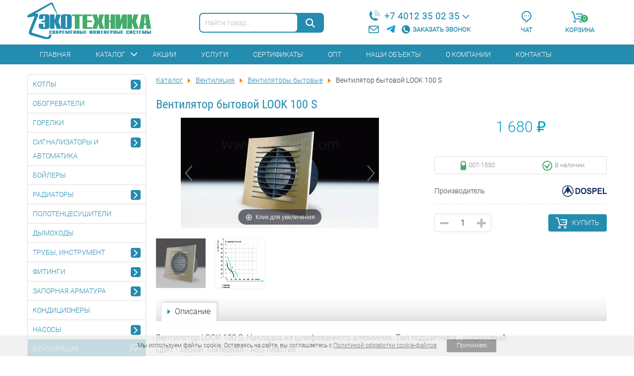

--- FILE ---
content_type: text/html; charset=utf-8
request_url: https://ekotehpro.ru/magazin/ventilyaciya/ventilyatory-bytovye/ventilyator-bytovoj-look-100-s
body_size: 9635
content:
<!doctype html><html lang="ru-ru" dir="ltr"><head><meta property="og:site_name" content="Экотехника — газовые котлы, кондиционеры, бойлеры, радиаторы и все для отопления в Калининграде" /><meta property="og:url" content="https://ekotehpro.ru/magazin/ventilyaciya/ventilyatory-bytovye/ventilyator-bytovoj-look-100-s" /><meta property="og:type" content="website" /><meta name="viewport" content="width=device-width, initial-scale=1.0" /><meta name="author" content="Экотехника — газовые котлы, кондиционеры, бойлеры, радиаторы и все для отопления в Калининграде" /><meta name="theme-color" content="#238caf" /><meta charset="utf-8"><meta name="title" content="Вентилятор бытовой LOOK 100 S"><meta name="description" content="Вентилятор бытовой LOOK 100 S Вентиляторы бытовые Вентилятор LOOK 100 S
Цвет - серый. Материал - ABS пластик
"><link rel="preconnect" href="https://use.fontawesome.com" crossorigin /><link rel="preload" href="/media/com_jchoptimize/cache/css/f42494ff63cf149d4c8d6fe57ec1c391c4f8fcb93ab4d13d6ae0613f0cc09306.css" as="style" /><link rel="preload" href="/media/com_jchoptimize/cache/css/f42494ff63cf149d4c8d6fe57ec1c3919a3a67528921b50f5b9105e3a3660846.css" as="style" /><link rel="preload" href="/media/com_jchoptimize/cache/css/f42494ff63cf149d4c8d6fe57ec1c391c386a7ab57ea92822a50338e2c1fb6e0.css" as="style" /><link rel="preload" href="/media/com_jchoptimize/cache/css/f42494ff63cf149d4c8d6fe57ec1c391e11366164ce14a47818a1231bceba861.css" as="style" /><link rel="preload" href="/media/com_jchoptimize/cache/css/f42494ff63cf149d4c8d6fe57ec1c391e14f07a33f9b88b51834e212a2ac3e2e.css" as="style" /><link rel="preload" href="/media/com_jchoptimize/cache/css/f42494ff63cf149d4c8d6fe57ec1c391653c4f26ab1b4f5457bfa37d329349b9.css" as="style" /><link rel="preload" href="/media/com_jchoptimize/cache/js/8522982d8c5c2b1ca9e9286b12ddd02d0385cb06c7fc13008acd2176944ce7f8.js" as="script" /><link rel="preload" href="/media/com_jchoptimize/cache/js/8522982d8c5c2b1ca9e9286b12ddd02d6bca06565ac64f14695f8c3cd66683fd.js" as="script" /><link rel="preload" href="/media/com_jchoptimize/cache/js/8522982d8c5c2b1ca9e9286b12ddd02dfdb78a264d81c87b2d03c1d6a1c03af1.js" as="script" /><link rel="preload" href="/media/com_jchoptimize/cache/js/8522982d8c5c2b1ca9e9286b12ddd02d2a7504d7290253927a80cacb5ef47cfa.js" as="script" /><link rel="preload" href="/templates/gea/images/logo.svg" as="image" /><link rel="preload" href="/templates/gea/images/phone-call.svg" as="image" /><link rel="preload" href="/templates/gea/images/email.svg" as="image" /><link rel="preload" href="/templates/gea/images/msngr-tg.svg" as="image" /><link rel="preload" href="/templates/gea/images/chat.svg" as="image" /><link rel="modulepreload" href="/media/system/js/messages.min.js?7f7aa28ac8e8d42145850e8b45b3bc82ff9a6411" /><link rel="preload" href="/media/com_jchoptimize/cache/css/f42494ff63cf149d4c8d6fe57ec1c391a1a4e86d980044aa5b2664db14d9a2e3.css" as="style" onload="this.rel='stylesheet'" /><link rel="preload" href="/media/com_jchoptimize/cache/css/f42494ff63cf149d4c8d6fe57ec1c39173373d1ed01bbe58adbf704d8e05d4b1.css" as="style" onload="this.rel='stylesheet'" /><title>Вентилятор бытовой LOOK 100 S</title><link href="https://ekotehpro.ru/magazin/ventilyaciya/ventilyatory-bytovye/ventilyator-bytovoj-look-100-s" rel="canonical"><link rel="stylesheet" href="/media/com_jchoptimize/cache/css/f42494ff63cf149d4c8d6fe57ec1c391c4f8fcb93ab4d13d6ae0613f0cc09306.css" /><link rel="stylesheet" href="/media/com_jchoptimize/cache/css/f42494ff63cf149d4c8d6fe57ec1c3919a3a67528921b50f5b9105e3a3660846.css" /><link rel="stylesheet" href="/media/com_jchoptimize/cache/css/f42494ff63cf149d4c8d6fe57ec1c391c386a7ab57ea92822a50338e2c1fb6e0.css" /><link rel="stylesheet" href="/media/com_jchoptimize/cache/css/f42494ff63cf149d4c8d6fe57ec1c391e11366164ce14a47818a1231bceba861.css" /><link rel="stylesheet" href="/media/com_jchoptimize/cache/css/f42494ff63cf149d4c8d6fe57ec1c391e14f07a33f9b88b51834e212a2ac3e2e.css" /><link rel="icon" href="/favicon.svg" type="image/svg+xml" /><link rel="stylesheet" href="/media/com_jchoptimize/cache/css/f42494ff63cf149d4c8d6fe57ec1c391653c4f26ab1b4f5457bfa37d329349b9.css" /> <script type="application/json" class="joomla-script-options new">{"joomla.jtext":{"MOD_CF_FILTERING_INVALID_CHARACTER":"\u041d\u0435\u0432\u0435\u0440\u043d\u043e\u0435 \u0437\u043d\u0430\u0447\u0435\u043d\u0438\u0435. \u0417\u043d\u0430\u0447\u0435\u043d\u0438\u0435 \u0434\u043e\u043b\u0436\u043d\u043e \u0431\u044b\u0442\u044c \u0447\u0438\u0441\u043b\u043e\u043c!","MOD_CF_FILTERING_PRICE_MIN_PRICE_CANNOT_EXCEED_MAX_PRICE":"MOD_CF_FILTERING_PRICE_MIN_PRICE_CANNOT_EXCEED_MAX_PRICE","MOD_CF_FILTERING_MIN_CHARACTERS_LIMIT":"\u041f\u043e\u0436\u0430\u043b\u0443\u0439\u0441\u0442\u0430, \u0432\u0432\u0435\u0434\u0438\u0442\u0435 \u043d\u0435 \u043c\u0435\u043d\u0435\u0435 2 \u0441\u0438\u043c\u0432\u043e\u043b\u043e\u0432","MOD_CF_SHOW_MORE":"Show More","MOD_CF_SHOW_LESS":"Show Less","ERROR":"\u041e\u0448\u0438\u0431\u043a\u0430","MESSAGE":"\u0421\u043e\u043e\u0431\u0449\u0435\u043d\u0438\u0435","NOTICE":"\u0412\u043d\u0438\u043c\u0430\u043d\u0438\u0435","WARNING":"\u041f\u0440\u0435\u0434\u0443\u043f\u0440\u0435\u0436\u0434\u0435\u043d\u0438\u0435","JCLOSE":"\u0417\u0430\u043a\u0440\u044b\u0442\u044c","JOK":"\u041e\u043a","JOPEN":"\u041e\u0442\u043a\u0440\u044b\u0442\u044c"},"system.paths":{"root":"","rootFull":"https:\/\/ekotehpro.ru\/","base":"","baseFull":"https:\/\/ekotehpro.ru\/"},"csrf.token":"29ef21db4512c4a21fc9a4a403fbaf46"}</script> <script type="application/ld+json">{"@context":"https:\/\/schema.org","@type":"BreadcrumbList","itemListElement":[{"@type":"ListItem","position":1,"item":{"@id":"https:\/\/ekotehpro.ru\/","name":"Главная"}},{"@type":"ListItem","position":2,"item":{"@id":"https:\/\/ekotehpro.ru\/magazin","name":"Каталог"}},{"@type":"ListItem","position":3,"item":{"@id":"\/magazin\/ventilyaciya","name":"Вентиляция"}},{"@type":"ListItem","position":4,"item":{"@id":"\/magazin\/ventilyaciya\/ventilyatory-bytovye","name":"Вентиляторы бытовые"}},{"@type":"ListItem","position":5,"item":{"name":"Вентилятор бытовой LOOK 100 S"}}]}</script><meta property="og:title" content="Вентилятор бытовой LOOK 100 S" /><meta property="og:description" content="Вентилятор LOOK 100 S. Накладка из шлифованного алюминия. Тип подшипника - шариковыйЦвет - серый. Материал - ABS пластик




ØA 
B 
C 
D 
E


LOOK Ø100   
98 
158 
140 
13 
69 







тип
единица
LOOK Ø100
LOOK Ø120


Расход воздуха
m3/h
100
150


Cтатическое давление
Pa
34
49


Cтатическое давление
mmH2O
3.47
4.99


Акустическое давление
dB(A)
40
46


Напряжение/частота
V/Hz
230/50
230/50


Обороты двигателя
обр/мин
2650
2650


Мощность
W
15
17


Расход мощности
A
0.12
0.13


Макc. рабочая темп.
oC
40
40


Bec
kg
0.47
0.59


Степень защиты
IP
х4
х9



Степень защиты - вариант с гидростатом (WCH) - IP X2"/><meta property="og:image" content="https://ekotehpro.ru/images/virtuemart/product/look.jpg" /><noscript><style>img.jch-lazyload,iframe.jch-lazyload{display:none}</style> </noscript> <script src="/media/com_jchoptimize/cache/js/8522982d8c5c2b1ca9e9286b12ddd02d0385cb06c7fc13008acd2176944ce7f8.js"></script> <script src="/media/com_jchoptimize/cache/js/8522982d8c5c2b1ca9e9286b12ddd02d6bca06565ac64f14695f8c3cd66683fd.js"></script> <script src="/media/com_jchoptimize/cache/js/8522982d8c5c2b1ca9e9286b12ddd02dfdb78a264d81c87b2d03c1d6a1c03af1.js"></script> <script src="/media/com_jchoptimize/cache/js/8522982d8c5c2b1ca9e9286b12ddd02d2a7504d7290253927a80cacb5ef47cfa.js"></script> <script src="/media/system/js/messages-es5.min.js?c29829fd2432533d05b15b771f86c6637708bd9d" nomodule defer></script> <script src="/media/system/js/messages.min.js?7f7aa28ac8e8d42145850e8b45b3bc82ff9a6411" type="module"></script> <script src="/media/com_jchoptimize/cache/js/8522982d8c5c2b1ca9e9286b12ddd02d673f2a8acd9f34ffe5e3b987140221fa.js" async></script> </head><body><div id="top"><div><div class="logo" itemscope itemtype="http://schema.org/Organization"><a itemprop="url" href="/"><img itemprop="logo" src="/templates/gea/images/logo.svg" width="250" height="74" /></a></div><div class="top-data"><div><div class="gea-vmsearch"><div class="gea-vmsearch-button"></div><div class="gea-vmsearch-form"><form action="/magazin/results,1-30?search=true" method="get"><div> <input name="keyword" maxlength="20" placeholder="Найти товар..." class="inputbox" type="search" size="20" /><input type="submit" value=" " class="button" onclick="this.form.keyword.focus();"/></div><input type="hidden" name="limitstart" value="0" /> <input type="hidden" name="option" value="com_virtuemart" /> <input type="hidden" name="view" value="category" /> <input type="hidden" name="virtuemart_category_id" value="0"/> </form></div></div></div><div><div class="top-module-two"><div><div><img src="/templates/gea/images/phone-call.svg" width="20" height="21" /><a href="tel:+74012350235">+7 4012 35 02 35</a><span><a href="tel:+74012350235">+7 (4012) 35-02-35<span>Телефон, факс</span></a><a href="tel:+74012350250">+7 (4012) 35-02-50<span>Телефон</span></a><a href="tel:+74012770266">+7 (4012) 77-02-66<span>Сервис</span></a><p>Пн-Чт 09:00 — 18:00<br />Пт 09:00 — 17:00<br />Сб, Вс — выходной</p></span></div><div><a href="mailto:ekotehnika_klg@mail.ru"><img src="/templates/gea/images/email.svg" width="21" height="15" /></a><a href="https://t.me/+79316050235" rel="nofollow noopener noreferrer" target="_blank"><img src="/templates/gea/images/msngr-tg.svg" width="18" height="20" /></a><a href="/templates/gea/includes/gea-form/tel-popup/" class="popup-form call-order" data-gallery="head-form">Заказать звонок</a></div></div><div><img src="/templates/gea/images/chat.svg" width="20" height="23" onclick="jivo_api.open();" /><div class="top-headers">Чат</div></div><div><div class="gea-vmcart"><div><div class="gea-vmcart-button"><div class="gea-vmcart-quantaty">
0</div></div></div></div><div class="top-headers">Корзина</div></div></div></div></div></div></div><input type="checkbox" id="mn-pnl" /> <div id="mn-mob"><div><div class="gea-vmcart"><div><div class="gea-vmcart-button"><div class="gea-vmcart-quantaty">
0</div></div></div></div></div><div><div class="gea-vmsearch"><div class="gea-vmsearch-button"></div><div class="gea-vmsearch-form"><form action="/magazin/results,1-30?search=true" method="get"><div> <input name="keyword" maxlength="20" placeholder="Найти товар..." class="inputbox" type="search" size="20" /><input type="submit" value=" " class="button" onclick="this.form.keyword.focus();"/></div><input type="hidden" name="limitstart" value="0" /> <input type="hidden" name="option" value="com_virtuemart" /> <input type="hidden" name="view" value="category" /> <input type="hidden" name="virtuemart_category_id" value="0"/> </form></div></div></div><div><a href="tel:+74012350235">35 02 35</a><div class="gea-message-button"></div><div class="gea-message"><span><a href="tel:+74012350235">+7 (4012) 35-02-35<span>Телефон, факс</span></a><a href="tel:+74012350250">+7 (4012) 35-02-50<span>Телефон</span></a><a href="tel:+74012770266">+7 (4012) 77-02-66<span>Сервис</span></a><p>Пн-Чт 09:00 — 18:00<br />Пт 09:00 — 17:00<br />Сб, Вс — выходной</p><div class="gea-message-close"></div></span></div></div><div><a href="https://t.me/+79316050235" rel="nofollow noopener noreferrer" target="_blank"><img class="jch-lazyload" src="[data-uri]" data-src="/templates/gea/images/msngr-tg-mob.svg" width="22" height="25" /><noscript><img src="/templates/gea/images/msngr-tg-mob.svg" width="22" height="25" /></noscript></a></div><div><label for="mn-pnl" class="mn-pnl" onclick></label></div></div><div id="fix-space"></div><div class="mn"><div><label for="mn-pnl" class="mn-pnl" onclick></label><ul class="nav"> <li class="nav-item item-101 default"><a href="/" >Главная</a></li><li class="nav-item item-124 current active deeper parent"><div class="gea-menu-opener"></div><a href="/magazin" aria-current="location">Каталог</a><ul class="nav-child"><li class="nav-item item-135 deeper parent"><div class="gea-menu-opener"></div><a href="/magazin/kotly" >Котлы</a><ul class="nav-child"><li class="nav-item item-126"><a href="/magazin/kotly/gazovye-kotly" >Газовые котлы</a></li><li class="nav-item item-128"><a href="/magazin/kotly/elektrokotly" >Электрокотлы</a></li><li class="nav-item item-139"><a href="/magazin/kotly/indukcionnye" >Индукционные котлы</a></li><li class="nav-item item-254"><a href="/magazin/kotly/zapchasti-kotlov" >Запасные части для котлов и горелок</a></li></ul></li><li class="nav-item item-137 deeper parent"><div class="gea-menu-opener"></div><a href="/magazin/gorelki" >Горелки</a><ul class="nav-child"><li class="nav-item item-132"><a href="/magazin/gorelki/gazovye-gorelki" >Газовые горелки</a></li></ul></li><li class="nav-item item-138 deeper parent"><div class="gea-menu-opener"></div><a href="/magazin/avtomatika" >Сигнализаторы и автоматика</a><ul class="nav-child"><li class="nav-item item-131"><a href="/magazin/avtomatika/termoregulyatory" >Терморегуляторы</a></li><li class="nav-item item-129"><a href="/magazin/avtomatika/signalizatory-zagazovannosti" >Сигнализаторы загазованности</a></li><li class="nav-item item-130"><a href="/magazin/avtomatika/stabilizatory-napryazheniya" >Стабилизаторы напряжения</a></li><li class="nav-item item-149 deeper parent"><div class="gea-menu-opener"></div><a href="/magazin/avtomatika/kotlov" >Автоматика для котлов</a><ul class="nav-child"><li class="nav-item item-142"><a href="/magazin/avtomatika/kotlov/kontrollery" >Контроллеры для котлов</a></li><li class="nav-item item-280"><a href="/magazin/avtomatika/kotlov/bloki-rasshireniya" >Блоки расширения</a></li><li class="nav-item item-141"><a href="/magazin/avtomatika/kotlov/datchiki" >Датчики</a></li></ul></li></ul></li><li class="nav-item item-144"><a href="/magazin/bojlery" >Бойлеры</a></li><li class="nav-item item-140 deeper parent"><div class="gea-menu-opener"></div><a href="/magazin/radiatory" >Радиаторы</a><ul class="nav-child"><li class="nav-item item-127"><a href="/magazin/radiatory/trubchatye" >Трубчатые радиаторы</a></li></ul></li><li class="nav-item item-157"><a href="/magazin/polotentsesushiteli" >Полотенцесушители</a></li><li class="nav-item item-150"><a href="/magazin/dymohody" >Дымоходы</a></li><li class="nav-item item-104 deeper parent"><div class="gea-menu-opener"></div><a href="/magazin/truby" >Трубы, инструмент</a><ul class="nav-child"><li class="nav-item item-251"><a href="/magazin/truby/ppr" >Трубы ППР</a></li><li class="nav-item item-252"><a href="/magazin/truby/metalloplastik-shityj-polietilen" >Металлопластик и сшитый полиэтилен</a></li><li class="nav-item item-253"><a href="/magazin/truby/gold-fix" >Система премиум класса Gold-Fix</a></li></ul></li><li class="nav-item item-250"><a href="/magazin/fitingi" >Фитинги</a></li><li class="nav-item item-158"><a href="/magazin/zapornaya-armatura" >Запорная арматура</a></li><li class="nav-item item-145"><a href="/magazin/kondicionery" >Кондиционеры</a></li><li class="nav-item item-226"><a href="/magazin/nasosy" >Насосы</a></li><li class="nav-item item-345"><a href="/magazin/ventilyaciya" >Вентиляция</a></li><li class="nav-item item-118"><a href="/magazin/kanalizaciya" >Канализация</a></li><li class="nav-item item-103"><a href="/magazin/obogrevateli" >Обогреватели</a></li></ul></li><li class="nav-item item-102"><a href="/akcii" >Акции</a></li><li class="nav-item item-316"><a href="/uslugi" >Услуги</a></li><li class="nav-item item-313"><a href="/sertifikaty" >Сертификаты</a></li><li class="nav-item item-114"><a href="/opt" >Опт</a></li><li class="nav-item item-136"><a href="/nashi-obekty" >Наши объекты</a></li><li class="nav-item item-134"><a href="/o-kompanii" >О компании</a></li><li class="nav-item item-146"><a href="/kontakty" >Контакты</a></li></ul></div></div><div id="cnt-wr1" class="lc"><div id="cnt-wr2"><div id="cntr"><div id="cntr-t"><nav class="mod-breadcrumbs__wrapper" aria-label="Путь на сайте"><ol class="mod-breadcrumbs breadcrumb px-3 py-2"> <li class="mod-breadcrumbs__divider float-start"> <span class="divider icon-location icon-fw" aria-hidden="true"></span> </li> <li class="mod-breadcrumbs__item breadcrumb-item"><a href="/magazin" class="pathway"><span>Каталог</span></a></li><li class="mod-breadcrumbs__item breadcrumb-item"><a href="/magazin/ventilyaciya" class="pathway"><span>Вентиляция</span></a></li><li class="mod-breadcrumbs__item breadcrumb-item"><a href="/magazin/ventilyaciya/ventilyatory-bytovye" class="pathway"><span>Вентиляторы бытовые</span></a></li><li class="mod-breadcrumbs__item breadcrumb-item active"><span>Вентилятор бытовой LOOK 100 S</span></li> </ol> </nav> </div><div id="system-message-container" aria-live="polite"></div><div id="bd_results" role="region" aria-live="polite"><div id="cf_res_ajax_loader"></div><div itemscope itemtype="http://schema.org/Product" class="product-container productdetails-view productdetails"><h1 itemprop="name">Вентилятор бытовой LOOK 100 S</h1><div class="vm-product-container"><div class="vm-product-media-container"><div class="main-image"> <a title="Вентилятор бытовой LOOK 100 S" itemprop="image" class="MagicZoom" id="zoom" data-options="cssClass:mz-show-arrows thumbnails-style-shaded; lazyZoom:true; textHoverZoomHint:Клик для увеличения; textExpandHint:;" data-mobile-options="textExpandHint:Кликай или листай; textClickZoomHint:2 клика для увеличения;" href="https://ekotehpro.ru/images/virtuemart/product/look.jpg"><img width="400" height="224" src="/images/virtuemart/product/resized/look_400x400.jpg" alt="Вентилятор бытовой LOOK 100 S" /></a> <div class="clear"></div></div><div class="additional-images"><div class="floatleft"> <a href="/images/virtuemart/product/look.jpg" data-zoom-id="zoom" class="image-0" title="Вентилятор бытовой LOOK 100 S"><img width="400" height="224" src="/images/virtuemart/product/resized/look_400x400.jpg" alt="Вентилятор бытовой LOOK 100 S" /></a> </div><div class="floatleft"> <a href="/images/virtuemart/product/look (2).png" data-zoom-id="zoom" class="image-1" title="Вентилятор бытовой LOOK 100 S"><img width="358" height="400" src="/images/virtuemart/product/resized/look (2)_400x400.png" alt="Вентилятор бытовой LOOK 100 S" /></a> </div><div class="clear"></div></div></div><div itemprop="offers" itemscope itemtype="http://schema.org/Offer" class="vm-product-details-container"><div class="spacer-buy-area"><div class="product-price" id="productPrice776" data-vm="product-prices"><div class="PricesalesPrice vm-display vm-price-value"><span class="PricesalesPrice">1 680 ₽</span></div></div><div class="gea-sku-stock"><div class="gea-sku"><img class="jch-lazyload" src="[data-uri]" data-src="/templates/gea/images/vm-sku.svg" title="Артикул" /><noscript><img src="/templates/gea/images/vm-sku.svg" title="Артикул" /></noscript>007-1550</div><div class="gea-stock" title="Много"><img class="jch-lazyload" src="[data-uri]" data-src="/templates/gea/images/vm-in-stock.svg" /><noscript><img src="/templates/gea/images/vm-in-stock.svg" /></noscript>В наличии</div></div><meta itemprop="price" content="1680"><meta itemprop="priceCurrency" content="RUB"><meta itemprop="availability" content="http://schema.org/InStock" /><div class="product-fields"><div class="product-field product-field-type-S"> <span class="product-fields-title-wrapper"><span class="product-fields-title">Производитель</span></span><div class="product-field-display"> <a href="/magazin/manufacturer/dospel" class="gea-manufacturer-logo" target="_blank" rel="noopener"><img class="jch-lazyload" src="[data-uri]" data-src="/images/virtuemart/manufacturer/Dospel4.png" data-width="336" data-height="107" /><noscript><img src="/images/virtuemart/manufacturer/Dospel4.png" data-width="336" data-height="107" /></noscript></a></div></div></div><div class="addtocart-area"><form method="post" class="product js-recalculate" action="/magazin" autocomplete="off" ><div class="vm-customfields-wrap"> </div><div class="addtocart-bar"> <span class="gea-quantity-controls js-recalculate"><span> <input type="button" class="quantity-minus"/> <input type="text" class="gea-quantity-input js-recalculate" name="quantity[]" data-errStr="You can buy this product only in multiples of %1$s pieces!" value="1" data-init="1" data-step="1" /> <input type="button" class="quantity-plus"/> </span></span> <span class="addtocart-button"> <button type="submit" name="addtocart" class="gea-vm-button" title="Купить">Купить</button> </span> <input type="hidden" name="virtuemart_product_id[]" value="776"/> <noscript><input type="hidden" name="task" value="add"/></noscript></div><input type="hidden" name="option" value="com_virtuemart"/> <input type="hidden" name="view" value="cart"/> <input type="hidden" name="virtuemart_product_id[]" value="776"/> <input type="hidden" name="pname" value="Вентилятор бытовой LOOK 100 S"/> <input type="hidden" name="pid" value="776"/> <input type="hidden" name="Itemid" value="124"/> </form></div><div class="clear"></div></div></div><div class="clear"></div></div><ul class="gea-tabs"> <li><a href="#tab0" class="active">Описание</a></li> </ul><div class="gea-tab-content"><div id="tab0" class="tab-active" itemprop="description"><div class="product-description" ><p>Вентилятор LOOK 100 S. Накладка из шлифованного алюминия. Тип подшипника - шариковый<br />Цвет - серый. Материал - ABS пластик</p><table class="dostepne_wersje_2"> <tbody> <tr> <td><b></b></td> <td>ØA </td> <td>B </td> <td>C </td> <td>D </td> <td>E</td> </tr> <tr> <td><b>LOOK Ø100   </b></td> <td>98 </td> <td>158 </td> <td>140 </td> <td>13 </td> <td>69 </td> </tr> </tbody> </table><p></p><table class="dane_techniczne" style="width: 467px;"> <tbody> <tr> <td style="width: 172px;"><b>тип</b></td> <td style="width: 67px;"><b>единица</b></td> <td style="width: 117.283px;"><strong>LOOK Ø100</strong></td> <td style="width: 100.717px;">LOOK Ø120</td> </tr> <tr> <td style="width: 172px;">Расход воздуха</td> <td style="width: 67px;">m<sup>3</sup>/h</td> <td style="width: 117.283px;">100</td> <td style="width: 100.717px;">150</td> </tr> <tr> <td style="width: 172px;">Cтатическое давление</td> <td style="width: 67px;">Pa</td> <td style="width: 117.283px;">34</td> <td style="width: 100.717px;">49</td> </tr> <tr> <td style="width: 172px;">Cтатическое давление</td> <td style="width: 67px;">mmH2O</td> <td style="width: 117.283px;">3.47</td> <td style="width: 100.717px;">4.99</td> </tr> <tr> <td style="width: 172px;">Акустическое давление</td> <td style="width: 67px;">dB(A)</td> <td style="width: 117.283px;">40</td> <td style="width: 100.717px;">46</td> </tr> <tr> <td style="width: 172px;">Напряжение/частота</td> <td style="width: 67px;">V/Hz</td> <td style="width: 117.283px;">230/50</td> <td style="width: 100.717px;">230/50</td> </tr> <tr> <td style="width: 172px;">Обороты двигателя</td> <td style="width: 67px;">обр/мин</td> <td style="width: 117.283px;">2650</td> <td style="width: 100.717px;">2650</td> </tr> <tr> <td style="width: 172px;">Мощность</td> <td style="width: 67px;">W</td> <td style="width: 117.283px;">15</td> <td style="width: 100.717px;">17</td> </tr> <tr> <td style="width: 172px;">Расход мощности</td> <td style="width: 67px;">A</td> <td style="width: 117.283px;">0.12</td> <td style="width: 100.717px;">0.13</td> </tr> <tr> <td style="width: 172px;">Макc. рабочая темп.</td> <td style="width: 67px;"><sup>o</sup>C</td> <td style="width: 117.283px;">40</td> <td style="width: 100.717px;">40</td> </tr> <tr> <td style="width: 172px;">Bec</td> <td style="width: 67px;">kg</td> <td style="width: 117.283px;">0.47</td> <td style="width: 100.717px;">0.59</td> </tr> <tr> <td style="width: 172px;">Степень защиты</td> <td style="width: 67px;">IP</td> <td style="width: 117.283px;">х4</td> <td style="width: 100.717px;">х9</td> </tr> </tbody> </table><p><strong>Степень защиты - вариант с гидростатом (WCH) - IP X2</strong></p></div><div class="product-fields"><div class="product-field product-field-type-S"> <span class="product-fields-title-wrapper"><span class="product-fields-title">Диаметр</span> </span> <div class="product-field-display">100</div></div><div class="clear"></div></div></div></div><script src="/templates/gea/js/vm-tabs.js"></script> <script id="ready.vmprices-js" type="text/javascript" >jQuery(document).ready(function($){Virtuemart.product($("form.product"));});</script> <script id="popups-js" type="text/javascript" >jQuery(document).ready(function($){$('a.ask-a-question, a.printModal, a.recommened-to-friend, a.manuModal').click(function(event){event.preventDefault();$.fancybox({href:$(this).attr('href'),type:'iframe',height:450});});});</script> <script id="imagepopup-js" type="text/javascript" >jQuery(document).ready(function(){Virtuemart.updateImageEventListeners()});Virtuemart.updateImageEventListeners=function(){jQuery("a[rel=vm-additional-images]").fancybox({"titlePosition":"inside","transitionIn":"elastic","transitionOut":"elastic"});jQuery(".additional-images a.product-image.image-0").removeAttr("rel");jQuery(".additional-images img.product-image").click(function(){jQuery(".additional-images a.product-image").attr("rel","vm-additional-images");jQuery(this).parent().children("a.product-image").removeAttr("rel");var src=jQuery(this).parent().children("a.product-image").attr("href");jQuery(".main-image img").attr("src",src);jQuery(".main-image img").attr("alt",this.alt);jQuery(".main-image a").attr("href",src);jQuery(".main-image a").attr("title",this.alt);jQuery(".main-image .vm-img-desc").html(this.alt);});}</script> <script type="application/ld+json">{"@context":"http://schema.org/","@type":"Product","name":"Вентилятор бытовой LOOK 100 S","description":"Вентилятор бытовой LOOK 100 S Вентиляторы бытовые Вентилятор LOOK 100 S
Цвет - серый. Материал - ABS пластик
","brand":{"@type":"Thing","name":"Dospel"},"productID":"007-1550","sku":"007-1550","image":["https://ekotehpro.ru/images/virtuemart/product/look.jpg","https://ekotehpro.ru/images/virtuemart/product/look (2).png"],"offers":{"@type":"Offer","priceCurrency":"RUB","availability":"InStock","price":"1680","url":"https://ekotehpro.ru/magazin/ventilyaciya/ventilyatory-bytovye/ventilyator-bytovoj-look-100-s"}}</script></div></div></div></div><div id="lt"><div class="moduletable "><div class="gea-vm-cat"><ul> <li class="gea-vm-cat-parent"><div class="gea-vm-cat-opener"></div><a href="/magazin/kotly" >Котлы </a><ul class="cat-child"><li><a href="/magazin/kotly/gazovye-kotly" >Газовые котлы</a></li><li><a href="/magazin/kotly/elektrokotly" >Электрокотлы</a></li><li><a href="/magazin/kotly/indukcionnye" >Индукционные котлы отопления</a></li><li><a href="/magazin/kotly/zapchasti-kotlov" >Запасные части для котлов и горелок</a></li></ul></li></li><li><a href="/magazin/obogrevateli" >Обогреватели</a></li><li class="gea-vm-cat-parent"><div class="gea-vm-cat-opener"></div><a href="/magazin/gorelki" >Горелки </a><ul class="cat-child"><li><a href="/magazin/gorelki/gazovye-gorelki" >Газовые горелки</a></li></ul></li></li><li class="gea-vm-cat-parent"><div class="gea-vm-cat-opener"></div><a href="/magazin/avtomatika" >Сигнализаторы и автоматика</a><ul class="cat-child"><li><a href="/magazin/avtomatika/termoregulyatory" >Терморегуляторы</a></li><li><a href="/magazin/avtomatika/signalizatory-zagazovannosti" >Сигнализаторы загазованности</a></li><li class="gea-vm-cat-parent"><a href="/magazin/avtomatika/kotlov" >Автоматика для котлов</a><div class="gea-vm-cat-opener"></div><ul class="cat-child"><li><a href="/magazin/avtomatika/kotlov/bloki-rasshireniya" >Блоки расширения автоматики для котлов</a></li><li><a href="/magazin/avtomatika/kotlov/datchiki" >Датчики</a></li><li><a href="/magazin/avtomatika/kotlov/kontrollery" >Контроллеры для котлов</a></li></ul><li><a href="/magazin/avtomatika/stabilizatory-napryazheniya" >Стабилизаторы напряжения</a></li></ul></li></li><li><a href="/magazin/bojlery" >Бойлеры</a></li><li class="gea-vm-cat-parent"><div class="gea-vm-cat-opener"></div><a href="/magazin/radiatory" >Радиаторы</a><ul class="cat-child"><li><a href="/magazin/radiatory/trubchatye" >Трубчатые радиаторы отопления</a></li></ul></li></li><li><a href="/magazin/polotentsesushiteli" >Полотенцесушители</a></li><li><a href="/magazin/dymohody" >Дымоходы</a></li><li class="gea-vm-cat-parent"><div class="gea-vm-cat-opener"></div><a href="/magazin/truby" >Трубы, инструмент</a><ul class="cat-child"><li class="gea-vm-cat-parent"><a href="/magazin/truby/ppr" >Трубы ППР</a><div class="gea-vm-cat-opener"></div><ul class="cat-child"><li><a href="/magazin/truby/ppr/instrument-ppr" >Инструмент для ППР</a></li><li><a href="/magazin/truby/ppr/ppr-dlya-vodosnabzheniya" >Трубы ППР для водоснабжения</a></li><li><a href="/magazin/truby/ppr/ppr-dlya-otopleniya" >Трубы ППР для отопления</a></li></ul><li class="gea-vm-cat-parent"><a href="/magazin/truby/metalloplastik-shityj-polietilen" >Металлопластик и сшитый полиэтилен</a><div class="gea-vm-cat-opener"></div><ul class="cat-child"><li><a href="/magazin/truby/metalloplastik-shityj-polietilen/dlya-otopleniya" >Трубы для отопления</a></li><li><a href="/magazin/truby/metalloplastik-shityj-polietilen/dlya-teplyh-polov" >Трубы для теплых полов</a></li></ul><li class="gea-vm-cat-parent"><a href="/magazin/truby/gold-fix" >Система премиум класса Gold-Fix</a><div class="gea-vm-cat-opener"></div><ul class="cat-child"><li><a href="/magazin/truby/gold-fix/instrument-gold-fix" >Инструмент для системы Gold-Fix</a></li><li><a href="/magazin/truby/gold-fix/sovmestimye-truby" >Совместимые трубы</a></li></ul></ul></li></li><li class="gea-vm-cat-parent"><div class="gea-vm-cat-opener"></div><a href="/magazin/fitingi" >Фитинги</a><ul class="cat-child"><li><a href="/magazin/fitingi/press-fitingi" >Пресс фитинги</a></li><li><a href="/magazin/fitingi/rezbovye-fitingi" >Резьбовые фитинги</a></li><li><a href="/magazin/fitingi/kompressionnye-fitingi" >Компрессионные фитинги</a></li><li><a href="/magazin/fitingi/fitingi-dlya-ppr" >Фитинги для ППР</a></li><li><a href="/magazin/fitingi/aksialnye-fitingi" > Аксиальные фитинги</a></li></ul></li></li><li class="gea-vm-cat-parent"><div class="gea-vm-cat-opener"></div><a href="/magazin/zapornaya-armatura" >Запорная арматура</a><ul class="cat-child"><li><a href="/magazin/zapornaya-armatura/gazovye-krany" >Газовые краны</a></li><li><a href="/magazin/zapornaya-armatura/krany" >Краны</a></li><li><a href="/magazin/zapornaya-armatura/balansirovochnaya-armatura" >Балансировочная арматура</a></li><li><a href="/magazin/zapornaya-armatura/kollektory-gidrostrelki" >Коллекторы и гидрострелки</a></li><li><a href="/magazin/zapornaya-armatura/radiatornye-podklyucheniya" >Радиаторные подключения</a></li><li><a href="/magazin/zapornaya-armatura/klapany-termostatika" >Клапаны и термостатика</a></li></ul></li></li><li><a href="/magazin/kondicionery" >Кондиционеры</a></li><li class="gea-vm-cat-parent"><div class="gea-vm-cat-opener"></div><a href="/magazin/nasosy" >Насосы</a><ul class="cat-child"><li><a href="/magazin/nasosy/nasosy-dlya-sistem-otopleniya" >Насосы для систем отопления и ГВС</a></li></ul></li></li><li class="gea-vm-cat-parent gea-vm-cat-opened"><div class="gea-vm-cat-opener"></div><a href="/magazin/ventilyaciya" >Вентиляция</a><ul class="cat-child"><li class="gea-vm-cat-opened"><a href="/magazin/ventilyaciya/ventilyatory-bytovye" >Вентиляторы бытовые</a></li><li><a href="/magazin/ventilyaciya/ventilyatory-promyshlennye" >Вентиляторы промышленные</a></li><li><a href="/magazin/ventilyaciya/reshetki-dvercy-raspredeliteli" >Решетки, ревизионные дверцы, распределители воздуха</a></li><li><a href="/magazin/ventilyaciya/aksessuary" >Аксессуары для вентиляции</a></li><li><a href="/magazin/ventilyaciya/deflektory" >Дефлекторы</a></li></ul></li></li><li class="gea-vm-cat-parent"><div class="gea-vm-cat-opener"></div><a href="/magazin/kanalizaciya" >Канализация</a><ul class="cat-child"><li class="gea-vm-cat-parent"><a href="/magazin/kanalizaciya/kanplast" >Канализация Kanplast</a><div class="gea-vm-cat-opener"></div><ul class="cat-child"><li><a href="/magazin/kanalizaciya/kanplast/vnutrennyaya" >Внутренняя канализация</a></li><li><a href="/magazin/kanalizaciya/kanplast/naruzhnaya" >Наружная канализация</a></li></ul><li><a href="/magazin/kanalizaciya/valsir" >Канализация Valsir</a></li></ul></li></li><li><a href="/magazin/teplyj-pol" >Тёплый пол</a></li></ul></div></div></div></div><div id="btm"><div><div id="btm-l"><div><div><img class="jch-lazyload" src="[data-uri]" data-src="/templates/gea/includes/opt/images/marker-chevron.svg" /><noscript><img src="/templates/gea/includes/opt/images/marker-chevron.svg" /></noscript>Покупателю</div><ul> <li><a href="/pokupatelu">Оплата и возврат</a></li> <li><a href="/nashi-obekty">Наши объекты</a></li> <li><a href="/sertifikaty">Сертификаты</a></li> </ul> </div><div><div><img class="jch-lazyload" src="[data-uri]" data-src="/templates/gea/includes/opt/images/marker-chevron.svg" /><noscript><img src="/templates/gea/includes/opt/images/marker-chevron.svg" /></noscript>Компания</div><ul> <li><a href="/o-kompanii">О компании</a></li> <li><a href="/zagruzki/o-kompanii/katalog/katalog-ekotehpro-ru.pdf" target="_blank" rel="noopener noreferrer nofollow">Наш буклет</a></li> <li><a href="/kontakty">Контакты</a></li> </ul> </div> </div><div id="btm-c"></div><div id="btm-r"><div><div class="gea-icon-descr-2col-btm"><div><div><div><div><img class="jch-lazyload" src="[data-uri]" data-src="/templates/gea/images/phone.svg" /><noscript><img src="/templates/gea/images/phone.svg" /></noscript></div><div>Отдел продаж<br /><a href="tel:+74012350235">+7 4012 35 02 35</a> <a href="https://t.me/+79316050235" rel="nofollow noopener noreferrer" target="_blank"><img class="jch-lazyload" src="[data-uri]" data-src="/templates/gea/images/msngr-tg.svg" width="18" height="20" /><noscript><img src="/templates/gea/images/msngr-tg.svg" width="18" height="20" /></noscript></a></div></div></div><div><div><div><img class="jch-lazyload" src="[data-uri]" data-src="/templates/gea/images/email.svg" /><noscript><img src="/templates/gea/images/email.svg" /></noscript></div><div>Электронная почта<br /><a href="email:ekotehnika_klg@mail.ru">ekotehnika_klg@mail.ru</a></div></div></div></div><div><div><div><div><img class="jch-lazyload" src="[data-uri]" data-src="/templates/gea/images/time.svg" /><noscript><img src="/templates/gea/images/time.svg" /></noscript></div><div>График работы<span>ПН-ЧТ 09-18 ПТ 09-17</span></div></div></div><div><div><div style="display:none"></div><div> <a href="/templates/gea/includes/gea-form/tel-popup/" class="popup-form call-order" data-gallery="bottom-form"><span><img class="jch-lazyload" src="[data-uri]" data-src="/templates/gea/images/phone-call.svg" width="20" height="21"><noscript><img src="/templates/gea/images/phone-call.svg" width="20" height="21"></noscript></span><span>Заказать звонок</span></a> </div></div></div></div></div></div></div></div><div id="btm-b"><div><div><div>ООО Экотехника © 2009 — 2025</div><div>Отопление • Вентиляция • Автоматика</div></div><div> <script>var lazyShare=false;function lazyShareFunction(){if(lazyShare===false){lazyShare=true;setTimeout(()=>{var lazySharesrc=document.createElement("script");lazySharesrc.src='//yastatic.net/es5-shims/0.0.2/es5-shims.min.js';document.getElementsByTagName('body')[0].appendChild(lazySharesrc);var lazySharesrc2=document.createElement("script");lazySharesrc2.src='//yastatic.net/share2/share.js';document.getElementsByTagName('body')[0].appendChild(lazySharesrc2);},5500);}}
window.addEventListener('touchstart',lazyShareFunction);window.addEventListener('mousemove',lazyShareFunction);window.addEventListener('scroll',lazyShareFunction);window.addEventListener('click',lazyShareFunction);window.addEventListener('resize',lazyShareFunction);window.addEventListener('keydown',lazyShareFunction);</script><div class="ya-share2" data-services="viber,whatsapp,telegram,vkontakte,odnoklassniki"></div></div><div><img src="[data-uri]" data-src="/templates/gea/images/privacy-policy.svg" class="privacy-policy jch-lazyload"/><noscript><img src="/templates/gea/images/privacy-policy.svg" class="privacy-policy"/></noscript> <a href="/privacy-policy.html" target="_blank" rel="nofollow noopener noreferrer">Политика обработки персональных данных</a><br/><a id="author" href="https://geaweb.ru" target="_blank" rel="noopener noreferrer">Разработка сайтов в Калининграде</a></div></div></div></div> <script src="/templates/gea/js/template.js"></script> <script src="/templates/gea/js/vm-virtuemart.js"></script><script src="/templates/gea/libraries/cookieinfo.min.js" id="cookieinfo"></script> <script src="/templates/gea/libraries/fotorama/fotorama.js"></script> <script src="/templates/gea/libraries/glightbox/glightbox.min.js"></script> <script>const lightbox=GLightbox({loop:true});const lightboxform=GLightbox({selector:'.popup-form',loop:false,touchNavigation:false,touchFollowAxis:false,keyboardNavigation:false,width:550,height:290});</script> <script>var lazyJivo=false;function lazyJivoFunction(){if(lazyJivo===false){lazyJivo=true;setTimeout(()=>{var lazysrcJivo=document.createElement("script");lazysrcJivo.src='//code.jivosite.com/widget/8myyxvmngz';lazysrcJivo.async=true;document.getElementsByTagName('head')[0].appendChild(lazysrcJivo);},6000);}}
window.addEventListener('touchstart',lazyJivoFunction);window.addEventListener('mousemove',lazyJivoFunction);window.addEventListener('scroll',lazyJivoFunction);window.addEventListener('click',lazyJivoFunction);window.addEventListener('resize',lazyJivoFunction);window.addEventListener('keydown',lazyJivoFunction);</script> </body> </html>

--- FILE ---
content_type: text/css
request_url: https://ekotehpro.ru/media/com_jchoptimize/cache/css/f42494ff63cf149d4c8d6fe57ec1c391c386a7ab57ea92822a50338e2c1fb6e0.css
body_size: 9476
content:
@charset "utf-8";body{background:#fff;font-size:16px;line-height:24px;color:#333;margin:0;padding:0;font-family:'Roboto',sans-serif,Arial;font-weight:300}h1,h2{font-size:24px !important;line-height:34px;color:#238caf;margin:10px 0 10px 0;font-family:'Roboto Condensed',sans-serif,Arial;font-weight:400}h3,h4,h5,h6{font-size:20px !important;line-height:24px;color:#238caf;margin:10px 0 10px 0;font-family:'Roboto Condensed',sans-serif,Arial;font-weight:400}a,a:visited{color:#238caf;text-decoration:underline}a:hover{text-decoration:none}img{max-width:100%;height:auto}div,span,button{box-sizing:border-box}input,select{height:30px;border:1px solid #ccc;font-size:14px;box-sizing:border-box}textarea{height:auto;border:1px solid #ccc;font-size:14px;box-sizing:border-box}input,textarea,button,select,option{font-family:'Roboto',sans-serif,Arial;font-weight:300}input{padding:0 10px 0 10px}input::placeholder{color:#333;opacity:1}textarea{border:1px solid #ccc;padding:10px}select{color:#888;height:30px !important;padding:0px 15px 0px 10px !important;-webkit-appearance:none;-moz-appearance:none;-ms-appearance:none;-o-appearance:none;appearance:none;background:url("https://ekotehpro.ru/templates/gea/images/select-arrow.svg") #fff no-repeat !important;background-position:center right 10px !important}select::-ms-expand{display:none}ul{margin:0 0 0 15px;padding:0;list-style-position:outside}p{min-height:1px;margin:10px 0 10px 0}iframe,fieldset{border:0;padding:0}strong{font-weight:bold}table{width:100%;margin-bottom:20px;border-collapse:collapse}table tr:hover{background-color:#eee !important}table td{font-size:15px;border:0;vertical-align:top;word-break:break-word}table>tbody>tr:nth-of-type(2n+1){background-color:#f9f9f9}table>tbody>tr>td,table>thead>tr>th{padding:8px;line-height:1.4;vertical-align:top;border-top:1px solid #ddd}#cntr table{width:100% !important}#cntr ul{margin:0 0 20px 15px}#cntr li{margin-top:12px}.popup-call-master{width:60%;min-width:125px;min-height:35px;margin:20px 0 20px 0;text-transform:uppercase}.magazin{width:100%;height:auto}.magazin>div{width:1170px;height:auto;margin:20px auto}.magazin h2{text-align:center}@media(max-width:1190px){.magazin>div{width:100%;height:auto;padding:0 10px 0 10px}}#magazin{width:100%}#magazin::after{clear:both;content:"";display:block;height:0;zoom:1;font:0/0 'Roboto',sans-serif,Arial}#magazin>a{display:block;position:relative;height:300px;float:left;background:#ccc;overflow:hidden;transition:all 1s ease-in}#magazin>a:first-child{width:46%;margin-bottom:2%}#magazin>a:nth-child(2){width:25%;margin:0px 2% 0px 2%;margin-bottom:2%}#magazin>a:nth-child(3){width:25%;margin-bottom:2%}#magazin>a:nth-child(4){width:23%}#magazin>a:nth-child(5){width:23%;margin:0px 0px 0px 2%}#magazin>a:nth-child(6){width:23%;margin:0px 2% 0px 2%}#magazin>a:nth-child(7){width:23%}#magazin>a>span:first-child{width:100%;height:100%;display:block;transform:scale(1.0);transition:all 0.5s ease-in}#magazin>a>span:last-child{position:absolute;z-index:1;bottom:10px;margin:0px 10px 0px 10px;background:#238caa;color:#fff;padding:5px 10px;box-sizing:border-box}#magazin>a:hover>span:first-child{transform:scale(1.1);transition:all 0.5s ease-in}#magazin>a:first-child>span:first-child{background:url(https://ekotehpro.ru/zagruzki/grafika/katalog/1.jpg)center center no-repeat;background-size:cover}#magazin>a:nth-child(2)>span:first-child{background:url(https://ekotehpro.ru/zagruzki/grafika/katalog/2.jpg)center center no-repeat;background-size:cover}#magazin>a:nth-child(3)>span:first-child{background:url(https://ekotehpro.ru/zagruzki/grafika/katalog/3.jpg)center center no-repeat;background-size:cover}#magazin>a:nth-child(4)>span:first-child{background:url(https://ekotehpro.ru/zagruzki/grafika/katalog/4.jpg)center center no-repeat;background-size:cover}#magazin>a:nth-child(5)>span:first-child{background:url(https://ekotehpro.ru/zagruzki/grafika/katalog/5.jpg)center center no-repeat;background-size:cover}#magazin>a:nth-child(6)>span:first-child{background:url(https://ekotehpro.ru/zagruzki/grafika/katalog/6.jpg)center center no-repeat;background-size:cover}#magazin>a:nth-child(7)>span:first-child{background:url(https://ekotehpro.ru/zagruzki/grafika/katalog/7.jpg)center center no-repeat;background-size:cover}#go-magazin{width:300px;height:40px;display:block;margin:20px auto 0px auto;padding:8px 0px 0px 0px;box-sizing:border-box;line-height:20px;border:1px solid #238caa;border-radius:5px;text-decoration:none;text-align:center;text-transform:uppercase}#go-magazin:hover{background:#238caa;color:#fff}@media(max-width:768px){#magazin>a:first-child{width:49%;margin:0 1% 15px 0}#magazin>a:nth-child(2){width:49%;margin:0 0 15px 1%}#magazin>a:nth-child(3){width:49%;margin:0 1% 15px 0}#magazin>a:nth-child(4){width:49%;margin:0 0 15px 1%}#magazin>a:nth-child(5){width:49%;margin:0 1% 15px 0}#magazin>a:nth-child(6){width:49%;margin:0 0 15px 1%}#magazin>a:nth-child(7){width:49%;margin:0 1% 15px 0}}@media(max-width:500px){#magazin>a:first-child{width:100%;margin:0 0 15px 0}#magazin>a:nth-child(2){width:100%;margin:0 0 15px 0}#magazin>a:nth-child(3){width:100%;margin:0 0 15px 0}#magazin>a:nth-child(4){width:100%;margin:0 0 15px 0}#magazin>a:nth-child(5){width:100%;margin:0 0 15px 0}#magazin>a:nth-child(6){width:100%;margin:0 0 15px 0}#magazin>a:nth-child(7){width:100%;margin:0 0 0 0}}.catalog-item{width:100%;height:auto}.catalog-item a{width:22%;min-height:220px;margin-right:4%;float:left;border:0px solid red;transition:box-shadow 0.5s;text-align:center;margin-bottom:20px;padding:20px;box-sizing:border-box}.catalog-item a:nth-child(4n){margin-right:0%}.catalog-item a:hover{box-shadow:0 0 20px rgba(0,0,0,0.1);transition:box-shadow 0.5s;text-decoration:none}.catalog-item span:first-child{display:block;width:100%;height:120px;margin-bottom:20px;background:#ddd}#otop-vodo>a>span:nth-child(1){background-size:cover !important;background-position:center center !important;background-repeat:no-repeat}#otop-vodo>a:nth-child(1)>span:nth-child(1){background:url(https://ekotehpro.ru/zagruzki/grafika/katalog/otop-vodo/1.jpg)}#otop-vodo>a:nth-child(2)>span:nth-child(1){background:url(https://ekotehpro.ru/zagruzki/grafika/katalog/otop-vodo/2.jpg)}#otop-vodo>a:nth-child(3)>span:nth-child(1){background:url(https://ekotehpro.ru/zagruzki/grafika/katalog/otop-vodo/3.jpg)}#otop-vodo>a:nth-child(4)>span:nth-child(1){background:url(https://ekotehpro.ru/zagruzki/grafika/katalog/otop-vodo/4.jpg)}#otop-vodo>a:nth-child(5)>span:nth-child(1){background:url(https://ekotehpro.ru/zagruzki/grafika/katalog/otop-vodo/5.jpg)}#otop-vodo>a:nth-child(6)>span:nth-child(1){background:url(https://ekotehpro.ru/zagruzki/grafika/katalog/otop-vodo/6.jpg)}#otop-vodo>a:nth-child(7)>span:nth-child(1){background:url(https://ekotehpro.ru/zagruzki/grafika/katalog/otop-vodo/7.jpg)}#otop-vodo>a:nth-child(8)>span:nth-child(1){background:url(https://ekotehpro.ru/zagruzki/grafika/katalog/otop-vodo/8.jpg)}#gorelki>a>span:nth-child(1){background-size:cover !important;background-position:center center !important;background-repeat:no-repeat}#gorelki>a:nth-child(1)>span:nth-child(1){background:url(https://ekotehpro.ru/zagruzki/grafika/katalog/gorelki/1.jpg)}#gorelki>a:nth-child(2)>span:nth-child(1){background:url(https://ekotehpro.ru/zagruzki/grafika/katalog/gorelki/2.jpg)}#gorelki>a:nth-child(3)>span:nth-child(1){background:url(https://ekotehpro.ru/zagruzki/grafika/katalog/gorelki/3.jpg)}#vent-kond:after{clear:both;content:"";display:block}#vent-kond>a>span:nth-child(1){background-size:cover !important;background-position:center center !important;background-repeat:no-repeat !important}#vent-kond>a:nth-child(1)>span:nth-child(1){background:url(https://ekotehpro.ru/zagruzki/grafika/katalog/vent-kond/1.jpg)}#vent-kond>a:nth-child(2)>span:nth-child(1){background:url(https://ekotehpro.ru/zagruzki/grafika/katalog/vent-kond/2.jpg)}#vent-kond>a:nth-child(3)>span:nth-child(1){background:url(https://ekotehpro.ru/zagruzki/grafika/katalog/vent-kond/3.jpg)}@media(max-width:1200px){.catalog-item a{width:30%;margin-right:5%}.catalog-item a:nth-child(3n){margin-right:0%}.catalog-item a:nth-child(4n){margin-right:5%}}@media(max-width:640px){.catalog-item a{width:46%}.catalog-item a:nth-child(2n+1){margin-right:4%}.catalog-item a:nth-child(2n){margin-right:0%}}@media(max-width:400px){.catalog-item a{width:100%;margin:0}}.vent-kond-info{width:100%;background:url(https://ekotehpro.ru/zagruzki/grafika/katalog/vent-kond/vent-cond-info.jpg) bottom right no-repeat;background-size:cover;margin-bottom:20px;padding:20px 40px 110px 40px;box-sizing:border-box}.vent-kond-info:after{clear:both;content:"";display:block}.vent-kond-info h2{color:#fff;text-align:left;line-height:30px}.vent-kond-info i{width:40px;height:40px;display:table-cell;vertical-align:middle;color:#cf3955;font-size:30px}.vent-kond-info span{display:table-cell;vertical-align:middle;color:#fff}.vent-kond-info>div:nth-child(2){max-width:300px;color:#fff;border-left:2px solid #cf3955;padding-left:20px;box-sizing:border-box;font-style:italic}.vent-kond-info>div:nth-child(3){margin-top:20px}.vent-kond-info>div:nth-child(3)>div{width:200px;height:40px;display:table;float:left;font-size:13px;line-height:17px;margin:0px 20px 0px 0px}.vent-kond-pre{width:100%;height:auto;display:inline-block;margin:10px 0px 0px 0px}.vent-kond-pre>div::after{clear:both;content:"";display:block}.vent-kond-pre>div>div{width:50%;display:table;float:left;margin-bottom:20px}.vent-kond-pre>div>div>i{width:50px;height:50px;display:table-cell;vertical-align:middle;color:#cf3955;font-size:30px;box-sizing:border-box}.vent-kond-pre i.fa-umbrella{padding:0px 0px 0px 10px}.vent-kond-pre i.fa-angellist{padding:0px 0px 0px 8px}.vent-kond-pre i.fa-tools{padding:0px 0px 0px 8px}.vent-kond-pre i.fa-bolt{padding:0px 0px 0px 9px}.vent-kond-pre i.fa-wallet{padding:0px 0px 0px 14px}.vent-kond-pre>div>div>div{display:table-cell;vertical-align:middle;padding:0px 20px 0px 20px;box-sizing:border-box}@media(max-width:768px){.vent-kond-info{background-position:bottom;background-size:contain;background-color:#759cc1}.vent-kond-info>div:nth-child(3)>div{width:100%;margin-bottom:20px}}@media(max-width:500px){.vent-kond-pre>div>div{width:100%}}.vent-kond-buttons{width:100%;display:table;border-top:1px solid #ddd}.vent-kond-buttons>div{width:50%;display:table-cell;text-align:center;vertical-align:middle}.vent-kond-buttons .click-buy{width:60%;height:35px;min-width:145px;display:inline-block;color:#fff;border-radius:4px;text-align:center;line-height:34px}.vent-kond-buttons .click-buy:hover{cursor:pointer}.vent-kond-buttons a{width:60%;height:auto;min-width:125px;display:inline-block;color:#fff;border-radius:4px;text-align:center;line-height:23px;text-decoration:none;background:#43ac6a;text-transform:uppercase;margin:20px 0;padding:6px 15px 6px 15px;box-sizing:border-box;transition:background 0.5s ease}.vent-kond-buttons a:hover{background:#43ac6a;transition:background 0.5s ease}@media(max-width:600px){.vent-kond-buttons .click-buy{width:80%}}@media(max-width:450px){.vent-kond-buttons>div{width:100%;display:inline-block}}.catalog-item{width:100%;height:auto}.catalog-item a{width:22%;min-height:220px;margin-right:4%;float:left;border:0px solid red;transition:box-shadow 0.5s;text-align:center;margin-bottom:20px;padding:20px;box-sizing:border-box;text-decoration:none}.catalog-item a:nth-child(4n){margin-right:0%}.catalog-item a:hover{box-shadow:0 0 20px rgba(0,0,0,0.1);transition:box-shadow 0.5s;text-decoration:none}.catalog-item span:first-child{display:block;width:100%;height:120px;margin-bottom:20px;background:#ddd}@media(max-width:1200px){.catalog-item a{width:30%;margin-right:5%}.catalog-item a:nth-child(3n){margin-right:0%}.catalog-item a:nth-child(4n){margin-right:5%}}@media(max-width:640px){.catalog-item a{width:46%}.catalog-item a:nth-child(2n+1){margin-right:4%}.catalog-item a:nth-child(2n){margin-right:0%}}@media(max-width:400px){.catalog-item a{width:100%;margin:0}}#uslugi>a>span:nth-child(1){background-size:cover !important;background-position:center center !important;background-repeat:no-repeat}#uslugi>h2:nth-child(1){background:url(https://ekotehpro.ru/zagruzki/uslugi/zagolovok1.png)center left no-repeat;background-size:50px;min-height:42px}#uslugi>a:nth-child(2)>span:nth-child(1){background:url(https://ekotehpro.ru/zagruzki/uslugi/1ot-vod-vod1.jpg)}#uslugi>a:nth-child(3)>span:nth-child(1){background:url(https://ekotehpro.ru/zagruzki/uslugi/1ot-vod-vod2.jpg)}#uslugi>a:nth-child(4)>span:nth-child(1){background:url(https://ekotehpro.ru/zagruzki/uslugi/1ot-vod-vod3.jpg)}#uslugi>h2:nth-child(5){background:url(https://ekotehpro.ru/zagruzki/uslugi/zagolovok2.png)center left no-repeat;background-size:50px;min-height:35px}#uslugi>a:nth-child(6)>span:nth-child(1){background:url(https://ekotehpro.ru/zagruzki/uslugi/2vent-kond1.jpg)}#uslugi>a:nth-child(7)>span:nth-child(1){background:url(https://ekotehpro.ru/zagruzki/uslugi/2vent-kond2.jpg)}#uslugi>h2:nth-child(8){background:url(https://ekotehpro.ru/zagruzki/uslugi/zagolovok3.png)center left no-repeat;background-size:50px;min-height:35px}#uslugi>a:nth-child(9)>span:nth-child(1){background:url(https://ekotehpro.ru/zagruzki/uslugi/3avtomatika1.jpg)}#uslugi h2{width:100%;display:block;text-align:left;clear:both;padding-left:70px;box-sizing:border-box;line-height:35px}.sertifikaty-page a{width:18%;height:auto;margin:0 1% 20px 1%;max-height:300px;display:block;float:left;overflow:hidden;box-shadow:0 0 5px rgba(0,0,0,0.3);transform:scale(1.0);transition:transform 0.5s linear}.sertifikaty-page a:hover{transform:scale(1.1);transition:transform 0.5s linear}.vmmanufacturer{margin-top:20px}.vmmanufacturer .thumbnail{border:0;transition:box-shadow 0.5s;padding:0}.vmmanufacturer .thumbnail:hover{box-shadow:0 0 20px rgba(0,0,0,0.1);transition:box-shadow 0.5s}.vmgroup>div>div{width:21%;height:auto;margin:0 2%;transform:scale(1.0);transition:all 0.8s ease}.vmgroup>div>div:hover{transform:scale(1.1);transition:all 0.8s ease}.ot-zag-dom{width:100%;background:url(https://ekotehpro.ru/images/zagruzki/otoplenie-doma-s-montazhom-pod-klyuch/dom.jpg)center right no-repeat;background-size:70%}.ot-zag-dom::after{clear:both;content:"";display:block;height:0;zoom:1;font:0/0 Arial}.ot-zag-dom h1{font-size:30px !important;line-height:50px}.ot-zag-dom p{line-height:25px}.ot-zag-dom>div:nth-child(1){width:45%;float:left}.ot-zag-dom>div:nth-child(2){width:55%;float:left}@media(max-width:490px){.ot-zag-dom>div:nth-child(1){width:100%}.ot-zag-dom>div:nth-child(2){display:none}}.ot-zag-dom-kakuyu{width:100%;height:auto;margin-bottom:40px;background:#f7fcff;padding:20px 0 20px 0;box-sizing:border-box}.ot-zag-dom-kakuyu::after{clear:both;content:"";display:block;height:0;zoom:1;font:0/0 Arial}.ot-zag-dom-kakuyu>div{width:33.33%;height:auto;min-width:200px;float:left;text-align:center}.ot-zag-dom-kakuyu div>div{width:85%;height:200px;border-radius:5px;background:#fff;border:1px solid #e6e6e6;margin:0 auto;padding:10px;box-sizing:border-box;text-align:left;transition:all ease 0.5s}.ot-zag-dom-kakuyu div>div:hover{transform:scale(1.1);cursor:pointer;transition:all ease 0.5s}@media(max-width:990px){.ot-zag-dom-kakuyu{margin-bottom:0px}.ot-zag-dom-kakuyu>div{width:50%}.ot-zag-dom-kakuyu>div{margin-bottom:40px}}@media(max-width:490px){.ot-zag-dom-kakuyu>div{width:100%}}.ot-zag-dom-ceny{width:100%}.ot-zag-dom-ceny h3{margin-bottom:10px !important}.ot-zag-dom-ceny>div{width:80%;border-radius:15px;border:10px solid #e6e6e6;margin:0 auto;padding:10px 20px 20px 20px;box-sizing:border-box;font-size:18px;line-height:30px}.ot-zag-dom-ceny>div>div::after{clear:both;content:"";display:block;height:0;zoom:1;font:0/0 Arial}.ot-zag-dom-ceny>div>div{margin-bottom:10px}.ot-zag-dom-ceny>div>div span{display:block}.ot-zag-dom-ceny>div>div span:nth-of-type(1){float:left}.ot-zag-dom-ceny>div>div span:nth-of-type(2){width:20%;float:right}.ot-zag-dom-ceny>div>div:last-child{margin-top:10px;margin-bottom:0;text-align:center}.ot-zag-dom-ceny>div>div div{display:inline-block;text-align:center;background:#238caa;color:#fff;padding:3px 25px;box-sizing:border-box;border-radius:5px}.ot-zag-dom-ceny-links{width:100%;text-align:center;margin-top:10px}.ot-zag-dom-ceny-links a{width:auto;height:auto;display:inline-block;background:#238caa;color:#fff;padding:5px 15px;box-sizing:border-box;text-decoration:none;border-radius:5px;margin:0 10px}.ot-zag-dom-ceny-links a:hover{background:#bbb}.ot-zag-dom-zayavka{width:100%;min-height:316px;background:url(https://ekotehpro.ru/images/zagruzki/otoplenie-doma-s-montazhom-pod-klyuch/zayavka.jpg)center right no-repeat;background-size:cover;margin-top:20px;padding:20px 40px;box-sizing:border-box}.ot-zag-dom-zayavka h2{width:80%;display:inline-block;color:#fff;text-align:left}.ot-zag-dom-zayavka h3{margin:0 !important}.ot-zag-dom-zayavka>div:nth-of-type(1){width:60%;color:#fff}.ot-zag-dom-zayavka>div:nth-of-type(2){width:50%;background:#fff;border-radius:15px;border:10px solid #e6e6e6;padding:10px;box-sizing:border-box;margin-top:20px}.gea-2cols{width:100%;height:auto;display:table}.gea-2cols>div:nth-of-type(1){width:50%;display:table-cell;vertical-align:top;text-align:center}.gea-2cols>div:nth-of-type(2){width:50%;display:table-cell;vertical-align:middle}.gea-2cols>div:nth-of-type(2) p{font-size:14px;line-height:20px}.gea-2cols>div>p{margin:0}@media(max-width:600px){.gea-2cols{display:block}.gea-2cols>div{width:100% !important;display:block !important}.gea-2cols>div:nth-of-type(2) p{font-size:inherit;line-height:inherit}}#top{width:100%;height:auto;margin:0 auto;position:fixed;z-index:2;top:0}.fix-top{background:rgba(255,255,255,0.95);box-shadow:0px 3px 10px rgba(0,0,0,0.3)}.fix-top .logo img{width:200px;transition:width 0.5s linear}.fix-top>div{height:auto !important}#top>div{width:1170px;height:80px;margin:5px auto 5px auto;display:table}#top>div::after{clear:both;content:"";display:block;height:0;zoom:1;font:0/0 Arial}#top>div>div{display:table-cell;vertical-align:middle}.top-module-two{width:100%;display:table}.top-module-two>div{display:table-cell;vertical-align:middle;text-align:center}.top-module-two>div:nth-of-type(1){width:60%;color:#238caf;font-weight:bold}.top-module-two>div:nth-of-type(1) img{vertical-align:middle}.top-module-two>div:nth-of-type(1)>div:nth-of-type(1){position:relative}.top-module-two>div:nth-of-type(1)>div:nth-of-type(1) img:nth-of-type(1){width:20px;height:21px;margin:0 10px 0 0;vertical-align:top}.top-module-two>div:nth-of-type(1)>div:nth-of-type(1)>a{font-size:18px;text-decoration:none;letter-spacing:1px}.top-module-two>div:nth-of-type(1)>div:nth-of-type(1)>a:hover{text-decoration:underline}.top-module-two>div:nth-of-type(1)>div:nth-of-type(1)>a:after{width:15px;height:8px;display:inline-block;background:url("https://ekotehpro.ru/templates/gea/images/phone-chevron.svg")no-repeat center center;margin:0 0 0 5px;vertical-align:middle;content:''}.top-module-two>div:nth-of-type(1)>div:nth-of-type(1)>span{width:220px;height:0;visibility:hidden;display:block;position:absolute;z-index:1;top:0;left:0;right:0;margin:0 auto;opacity:0;transition:opacity 0.3s linear}.top-module-two>div:nth-of-type(1)>div:nth-of-type(1) a:hover~span,.top-module-two>div:nth-of-type(1)>div:nth-of-type(1)>span:hover{height:auto;visibility:visible;background:#fff;text-align:left;font-weight:normal;border-radius:8px;box-shadow:0 2px 10px 0 rgba(0,0,0,0.2);opacity:1;transition:opacity 0.3s linear}.top-module-two>div:nth-of-type(1)>div:nth-of-type(1) span:hover>a{display:block;font-size:18px;padding:20px 20px 10px 20px;box-sizing:border-box;text-decoration:none}.top-module-two>div:nth-of-type(1)>div:nth-of-type(1) span:hover>a:hover{background:#eee;text-decoration:none;border-radius:8px}.top-module-two>div:nth-of-type(1)>div:nth-of-type(1) span:hover>a>span{display:block;font-size:16px;color:#777}.top-module-two>div:nth-of-type(1)>div:nth-of-type(1) span:hover>p{margin:10px 0 20px 0;padding:0px 20px 0px 20px;box-sizing:border-box}.top-module-two>div:nth-of-type(1)>div:nth-of-type(2) a{display:inline-block;transform:scale(1.0);transition:transform 0.3s linear}.top-module-two>div:nth-of-type(1)>div:nth-of-type(2) a:hover{transform:scale(1.05);transition:transform 0.3s linear}.top-module-two>div:nth-of-type(1)>div:nth-of-type(2) a:nth-of-type(1){width:21px;height:15px;margin:0 15px 0 0;position:relative;top:1px}.top-module-two>div:nth-of-type(1)>div:nth-of-type(2) a:nth-of-type(2){width:18px;height:20px;margin:0 13px 0 0}.top-module-two>div:nth-of-type(1) .call-order{display:inline-block;margin:1px 0 0 0 !important;font-size:13px;line-height:17px;text-transform:uppercase;text-decoration:none;position:relative;top:1px}.top-module-two>div:nth-of-type(1) .call-order:hover{text-decoration:underline}.top-module-two>div:nth-of-type(1) .call-order:before{width:17px;height:17px;background:#238caf;background:url("https://ekotehpro.ru/templates/gea/images/phone-white.svg")#238caf center center no-repeat;background-size:11px 11px;display:inline-block;vertical-align:middle;margin:-3px 5px 0 0;border-radius:50%;content:''}.top-module-two>div:nth-of-type(2),.top-module-two>div:nth-of-type(3){width:20%}.top-module-two>div:nth-of-type(2) img{display:inline-block;transform:scale(1.0);transition:transform 0.3s linear;cursor:pointer}.top-module-two>div:nth-of-type(2) img:hover{transform:scale(1.05);transition:transform 0.3s linear}.top-headers{font-size:13px;line-height:17px;color:#238caf;text-transform:uppercase;font-weight:bold}.logo{width:27%;height:100%}.logo a{display:inline-block}.logo img{width:250px;height:auto;transition:width 0.5s linear}.top-data{width:73%;padding:0}.top-data>div{display:inline-block;vertical-align:middle}.top-data>div:nth-of-type(1){width:37%;text-align:center}.top-data>div:nth-of-type(2){width:63%}@media(max-width:1190px){#top>div{width:100%;padding:0 10px 0 10px}}@media(max-width:992px){.logo{width:25%}.top-data{width:75%}}@media(max-width:768px){#top{position:relative}.fix-top{background:none;box-shadow:none}.fix-top .logo img{width:auto}#top>div,#top>div>div{display:block}.logo{width:100%;text-align:center}.logo img{width:auto;height:auto;max-width:100%;max-height:100px;margin:0 auto;display:block}.top-data{width:100%;text-align:center;display:none !important}}.mn{width:100%;height:auto;background:#238caf;margin-top:90px}.mn ul{margin:0;padding:0}.mn>div{width:1170px;height:auto;margin:0 auto;background:none}.mn .nav{width:100%;min-height:40px;display:block;padding:0;margin:0;text-align:left}.mn .nav li{display:inline-block;position:relative;line-height:20px}.mn .nav li a,.mn .nav li span{display:block;height:auto;padding:10px 25px 10px 25px;box-sizing:border-box;margin:0;color:#fff;text-decoration:none;text-transform:uppercase;cursor:pointer}.mn ul.nav>li>a,.mn ul.nav>li>span{font-size:14px;background:transparent;transition:background 0.5s ease}.mn ul.nav li a:hover,.mn ul.nav li span:hover{background:#43ac6a;transition:background 0.5s ease}.mn .nav ul.nav-child{width:220px;padding:0;position:absolute;visibility:hidden;opacity:0;pointer-events:none;transition:all 0.5s ease-in;box-shadow:0px 2px 4px 0px rgba(0,0,0,0.5)}.mn .nav>li:last-child ul.nav-child{right:0}.mn .nav li ul.nav-child>li{width:100%;display:block;text-align:left}.mn .nav li ul.nav-child>li>a,.mn .nav li ul.nav-child>li>span{max-height:0px;display:block;overflow:hidden;padding:0px 15px 0px 15px;transition:all 0.5s ease-in}.nav li:hover>ul.nav-child{visibility:visible;opacity:1;pointer-events:all;transition:all 0.5s ease-out;z-index:1}.mn .nav li:hover>ul.nav-child>li>a,.mn .nav li:hover>ul.nav-child>li>span{max-height:100px;padding:10px 10px 10px 10px;transition:all 0.5s ease-out}.mn .nav li.parent>a,.mn .nav li.parent>span{padding-right:30px !important}.mn .nav>li.parent>.gea-menu-opener{width:15px;height:8px;background:url('https://ekotehpro.ru/templates/gea/images/menu-arrow-down.svg')no-repeat center center;position:absolute;top:16px;right:5px}.mn .nav ul li.parent>.gea-menu-opener{width:8px;height:15px;background:url('https://ekotehpro.ru/templates/gea/images/menu-arrow-right.svg')no-repeat center center;position:absolute;top:14px;right:10px}ul.nav-child>li ul.nav-child{left:0;top:0;z-index:-1}ul.nav-child>li:hover>ul.nav-child{left:100%;z-index:-1}.nav>li:last-child ul.nav-child>li:hover>ul.nav-child{left:-100%}.mn ul.nav>li>ul.nav-child{z-index:1}ul.nav>li:hover>a,ul.nav>li:hover>span{background:#43ac6a}.mn ul.nav-child li a,.mn ul.nav-child span{background:#238caf;font-size:12px}.mn ul.nav-child li a:hover,.mn ul.nav-child li span:hover{background:#43ac6a}.mn .nav>li:nth-of-type(2) ul.nav-child{width:240px}.mn .nav>li:nth-of-type(2)>ul.nav-child{width:720px;background:#238caf}.mn .nav>li:nth-of-type(2)>ul.nav-child>li{width:33.33%;display:inline-block;vertical-align:middle}ul.nav-child>li:hover>ul.nav-child{z-index:1}.mn .nav>li:nth-of-type(2)>ul.nav-child>li:nth-child(3n):hover ul.nav-child{left:-100%}@media(max-width:1170px){.mn>div{width:100%;overflow:hidden}.mn .nav{height:auto}}#mn-mob{display:none}#fix-space{display:none;height:0}#mn-pnl{display:none}.mn-pnl{display:none}@media(max-width:768px){#mn-mob{width:100%;height:40px;display:table;margin:0;padding:0 10px;background:#238caf;color:#fff}#mn-mob>div{display:table-cell;vertical-align:middle;text-align:center}#mn-mob>div:nth-of-type(1),#mn-mob>div:nth-of-type(2),#mn-mob>div:nth-of-type(4),#mn-mob>div:nth-of-type(4){width:15%}#mn-mob>div:nth-of-type(3){width:40%;font-size:24px}#mn-mob>div:nth-of-type(3) a{color:#fff;text-decoration:none}#mn-mob>div:nth-of-type(4) img{vertical-align:middle}.fix-mn-mob{position:fixed;top:0px;z-index:2;color:#fff}#fix-space{position:relative;height:40px;display:none}.mn>div{background:none}.mn .nav{width:100%;overflow:hidden;text-align:left}.mn .nav li{display:block}.mn .nav li a,.mn .nav li span{padding:10px 10px 10px 10px;color:#fff;text-align:inherit}.mn ul.nav li a:hover,.mn ul.nav li span:hover{background:#43ac6a;transition:none}.mn ul.nav>li>a,.mn ul.nav>li>span{font-size:14px;border-bottom:1px solid rgba(255,255,255,0.2);background:none;transition:none}.mn .nav>li.parent>.gea-menu-opener{width:20px;height:20px;background:url('https://ekotehpro.ru/templates/gea/images/menu-arrow-right.svg')no-repeat center center;top:10px;right:10px;border:1px solid #fff;border-radius:4px;cursor:pointer}.mn .nav ul li.parent>.gea-menu-opener{width:20px;height:20px;top:10px;right:10px;border:1px solid #fff;border-radius:4px;cursor:pointer}.mn .nav>li>.gea-menu-opener,.mn .nav ul li>.gea-menu-opener{transform:rotate(0deg);transition:transform 0.3s linear}.mn .nav>li.opened>.gea-menu-opener,.mn .nav ul li.opened>.gea-menu-opener{transform:rotate(90deg);transition:transform 0.3s linear}.mn .nav ul.nav-child{width:100%;height:0;position:relative;box-shadow:none}.mn .nav li ul.nav-child>li>a,.mn .nav li ul.nav-child>li>span{padding:0}.mn .nav li:hover>ul.nav-child>li>a,.mn .nav li:hover>ul.nav-child>li>span{max-height:0;padding:0}.mn .nav li.opened>ul.nav-child{height:100%;visibility:visible;opacity:1}.nav li:hover>ul.nav-child{visibility:hidden;opacity:0}.mn .nav li.opened>ul.nav-child>li>a,.mn .nav li.opened>ul.nav-child>li>span{max-height:100px;padding:10px 10px 10px 10px;transition:all 0.5s ease-out}ul.nav-child>li ul.nav-child{z-index:auto;border-bottom:1px solid rgba(255,255,255,0.2)}ul.nav-child>li:hover>ul.nav-child{left:0;z-index:auto;padding-left:0}.nav>li:last-child ul.nav-child>li:hover>ul.nav-child{left:0;padding-left:0}.mn ul.nav>li>ul.nav-child{z-index:auto}ul.nav>li:hover>a,ul.nav>li:hover>span{background:none}.mn ul.nav-child li a,.mn ul.nav-child span{background:none}.mn ul.nav-child li a:hover,.mn ul.nav-child li span:hover{background:#43ac6a}.nav ul.nav-child li{padding:0px 0px 0px 10px;box-sizing:border-box}.nav-child li>a:before,.nav-child li>span:before{content:'•';display:inline-block;margin:0 5px 0 0}.mn .nav>li:nth-of-type(2) ul.nav-child{width:auto}.mn .nav>li:nth-of-type(2)>ul.nav-child{width:auto;background:none}.mn .nav>li:nth-of-type(2)>ul.nav-child>li{width:auto;display:block}.mn .nav>li:nth-of-type(2)>ul.nav-child>li:nth-child(3n):hover ul.nav-child{left:0}.mn{width:290px;min-width:290px;height:100%;background:#238caf;position:fixed;top:0;bottom:0;margin:0;right:-290px;z-index:2;padding:15px 20px;-webkit-transition:right 0.3s;-moz-transition:right 0.3s;transition:right 0.3s}.mn-pnl{display:inline-block;padding:0;color:#fff;cursor:pointer;font-size:18px;line-height:1}.mn-pnl:after{content:"" url('https://ekotehpro.ru/templates/gea/images/menu.svg');text-transform:uppercase;vertical-align:top}[id='mn-pnl']{position:absolute;display:none}[id='mn-pnl']:checked~.mn .mn-pnl{display:block;float:right;margin:0 0 3px 0;background:#43ac6a;padding:2px 8px 1px 8px;box-sizing:border-box;line-height:17px;color:#fff;font-size:10px;-webkit-border-radius:3px;-moz-border-radius:3px;border-radius:3px}[id='mn-pnl']:checked~.mn .mn-pnl:after{content:"закрыть";text-transform:uppercase;background-image:url('https://ekotehpro.ru/templates/gea/images/menu-close.svg');background-repeat:no-repeat;background-position:center right;padding-right:15px}[id='mn-pnl']~.mn .mn-pnl:after{content:''}[id='mn-pnl']:checked~.mn{right:0;box-shadow:-4px 0px 20px 0px rgba(0,0,0,0.5);-moz-box-shadow:-4px 0px 20px 0px rgba(0,0,0,0.5);-webkit-box-shadow:-4px 0px 20px 0px rgba(0,0,0,0.5);overflow-y:auto}body{-webkit-animation:bugfix infinite 1s}@-webkit-keyframes bugfix{from{padding:0}to{padding:0}}}@media(max-width:290px){.mn{width:100%;min-width:auto}}.side .nav{width:100%;height:auto;display:block;background:#238caf;border:2px solid #FFF;padding:0}.side .nav li{display:block;float:none;position:relative}.side .nav li a{display:block;height:18px;padding:12px 15px 10px 15px;margin:0;color:#fff;text-decoration:none;text-transform:uppercase}.side .nav li a:hover{background:#dfefef;color:#333}.side .nav ul{position:relative;left:-9999px;display:block;width:150px;height:0px;background:#dfefef;padding:0}.side .nav ul a{display:block;width:150px}.side .nav li:hover ul{left:0;width:150px;height:auto}.side .nav li:hover a{background:#00b055}.side .nav li:hover ul li a:hover{background:#238caf}#pre-cnt{width:100%;height:auto}#pre-cnt>div{width:1170px;height:auto;margin:20px auto}@media(max-width:1190px){#pre-cnt>div{width:100%;height:auto;padding:0 10px 0 10px}}#cnt-wr1{max-width:1170px;height:auto;margin:0 auto;padding:20px 0 0 0;position:relative}#cnt-wr1::after,#cntr::after{clear:both;content:"";display:block;height:0;zoom:1;font:0/0 Arial}#cnt-wr2{width:100%;min-height:1px;float:left}.lcr #lt{width:250px;margin-left:-100%;padding:0 10px 0 0;float:left}.lcr #cntr{margin:0 250px 0 250px;padding:0 10px 0 10px}.lcr #rt{width:250px;margin-left:-250px;padding:0 0 0 10px;float:left}.lc #cntr{width:100%;padding:0 0 0 260px;float:right}.lc #lt{width:250px;margin-left:-100%;padding:0 10px 0 0;float:left}.cr #cntr{width:100%;padding:0 260px 0 0;float:left}.cr #rt{width:250px;margin-left:-100%;padding:0 0 0 10px;float:right}#cnt-wr1,#lt,#cntr,#rt{height:auto;word-break:break-word}#cntr-t{width:100%;height:auto;margin-bottom:20px}#cntr-l{width:50%;float:left;padding:0px 10px 0px 0px;margin-top:20px}#cntr-r{width:50%;float:right;padding:0px 0px 0px 10px;margin-top:20px}#cntr-b{width:100%;height:auto;margin-top:20px}@media(max-width:1190px){#cnt-wr1{max-width:1190px;padding:20px 10px 0 10px}}@media(max-width:840px){#cntr-l,#cntr-r{width:100%;float:none;padding:0}}@media(max-width:768px){#cnt-wr1{padding:20px 0 0 0}#cnt-wr2{float:none}#lt,#cntr,#rt{padding:0 10px 0 10px !important;-webkit-transition:all 0.8s ease;-moz-transition:all 0.8s ease;-o-transition:all 0.8s ease;-ms-transition:all 0.8s ease;transition:all 0.8s ease}.lcr #lt{position:relative;margin:0;width:50%}.lcr #cntr{width:100%;margin:0}.lcr #rt{position:relative;float:right;width:50%}.lc #cntr{width:100%;float:none;height:auto}.lc #lt{width:100%;float:none;height:auto;margin:0}.cr #cntr{width:100%;float:none;height:auto}.cr #rt{width:100%;float:none;height:auto;margin:0}#cntr-l{width:50%;float:left;padding:0px 10px 0px 0px}#cntr-r{width:50%;float:right;padding:0px 0px 0px 10px}}@media(max-width:440px){.lcr #lt{width:100%}.lcr #rt{width:100%}#cntr-l,#cntr-r{width:100%;float:none;padding:0}}#pre-btm{width:100%;height:auto}#pre-btm>div{width:1170px;height:auto;margin:20px auto}@media(max-width:1190px){#pre-btm>div{width:100%;height:auto;padding:0 10px 0 10px}}#btm{width:100%;min-height:100px;height:auto;margin:20px auto 0 auto;background:url(https://ekotehpro.ru/templates/gea/images/btm-bg.png)no-repeat #f2f6f7;background-position:48% 60%;background-size:200%;color:#555}#btm>div{width:1170px;margin:0 auto}#btm>div:after{clear:both;content:"";display:block;height:0;zoom:1;font:0/0 Arial}#btm>div:nth-of-type(1){padding-top:60px}#btm-l{width:25%;min-height:100px;height:auto;float:left;padding:0px 10px 0px 0px}#btm-l:after{clear:both;content:"";display:block;height:0;zoom:1;font:0/0 Arial}#btm-l>div>div{text-transform:uppercase;color:#238caa;font-weight:bold;font-size:16px;border-bottom:1px solid #d9ecf0}#btm-l>div>div>img{margin:0 10px 0 0}#btm-l ul{margin:5px 0 20px 0;list-style:none;line-height:25px}#btm-l a{text-decoration:none;text-transform:uppercase;color:#555;font-size:12px}#btm-l a:hover{text-decoration:underline;color:#238caa}@media(max-width:992px){#btm-l>div{width:50%;float:left;padding:0 10px}#btm-l>div>div{font-size:20px;padding:0 0 10px 0}#btm-l>div>div>img{margin:0 10px 0-29px}#btm-l ul{line-height:35px}#btm-l a{font-size:16px;line-height}}@media(max-width:500px){#btm-l>div{width:100%;float:none}}#btm-c{width:50%;min-height:100px;height:auto;float:left;padding:0px 10px 0px 10px;font-size:12px;text-align:center}#btm-r{width:25%;min-height:100px;height:auto;float:right;padding:0px 0px 0px 10px;font-size:12px;text-align:right;color:#238caf}#btm-r>div{display:inline-block}@media(max-width:992px){#btm-r{text-align:center}#btm-r>div{width:80%}}@media(max-width:650px){#btm-r>div{width:100%}}@media(max-width:500px){#btm-r>div{width:auto}}.gea-icon-descr-2col-btm{width:100%;height:auto;display:inline-block;margin:0px 0px 0px 0px;font-size:14px;text-align:left;line-height:22px}.gea-icon-descr-2col-btm>div>div>div{width:100%;display:table;float:left;margin-bottom:20px;word-break:break-word}.gea-icon-descr-2col-btm>div>div>div>div>img{width:40px;height:40px;display:inline-block;padding:5px;box-sizing:border-box;border:1px solid #238caa;border-radius:4px;color:#238caa;text-align:center;vertical-align:middle}.gea-icon-descr-2col-btm>div>div>div>div:nth-of-type(1){width:60px}.gea-icon-descr-2col-btm>div>div>div>div{display:table-cell;vertical-align:middle;padding:0px}.gea-icon-descr-2col-btm>div>div>div>div:nth-of-type(2){padding:0}.gea-icon-descr-2col-btm>div>div>div>div:nth-of-type(2) img{vertical-align:middle;margin-left:10px}.gea-icon-descr-2col-btm>div>div>div>div>a{font-weight:bold;font-size:16px;text-decoration:none}.gea-icon-descr-2col-btm>div>div>div>div>a:hover{font-weight:bold;font-size:16px;text-decoration:underline}.gea-icon-descr-2col-btm>div>div>div>div>span{font-weight:bold;display:block;font-size:16px}@media(max-width:992px){.gea-icon-descr-2col-btm>div{width:100%;display:table}.gea-icon-descr-2col-btm>div>div{width:50%;display:table-cell;vertical-align:middle}.gea-icon-descr-2col-btm>div>div>div>div{padding:0px 10px 0px 10px}}@media(max-width:500px){.gea-icon-descr-2col-btm>div{width:100%;display:block}.gea-icon-descr-2col-btm>div>div{width:100%;display:block}}#btm-r .call-order{width:100%;min-height:40px;display:table;line-height:38px;animation:radial-pulse 1s infinite;font-size:16px;color:#238caa;font-weight:bold;text-align:center;cursor:pointer;border:1px solid #238caa;padding:0px 5px 0px 5px;text-transform:uppercase;-moz-border-radius:8px;-webkit-border-radius:8px;border-radius:8px;transition:all 0.5s linear;box-sizing:border-box}#btm-r .call-order:hover{background:#238caf;animation-play-state:paused;color:#fff;transition:all 0.5s linear;text-decoration:none}#btm-r .call-order span{display:table-cell;vertical-align:middle;text-align:center}#btm-r .call-order span:nth-of-type(1){width:40px}#btm-r .call-order img{width:33px;height:33px;display:inline-block;vertical-align:middle;padding:4px;box-sizing:border-box;border-radius:50%;animation:1.2s ease-in-out 0s normal none infinite running trambling-animation}#btm-r .call-order:hover img{background:#fff;transition:all 0.3s linear}@keyframes radial-pulse{0%{box-shadow:0 0 0 0px rgba(35,140,170,0.3)}100%{box-shadow:0 0 0 20px rgba(35,140,170,0)}}@keyframes trambling-animation{0%,50%,100%{transform:translateY(0) rotate(0deg)}10%,30%{transform:translateY(0) rotate(0deg)}20%,40%{transform:translateY(0) rotate(-25deg)}}#btm-b{width:100%;min-height:40px;height:auto;margin-top:0px;clear:both;border-top:1px solid #d9ecf0}#btm-b>div{width:1170px;min-height:40px;height:auto;margin:0 auto}#btm-b>div>div{width:33.33%;display:inline-block;font-size:12px;vertical-align:middle;margin:5px 0px 5px 0px}#btm-b>div>div:nth-of-type(1){text-align:left;text-transform:uppercase}#btm-b>div>div:nth-of-type(1)>div:nth-of-type(1){color:#238caf}#btm-b>div>div:nth-of-type(2){text-align:center}#btm-b>div>div:nth-of-type(2) img{max-height:22px;margin:10px 0 0 0}#btm-b>div>div:nth-of-type(3){text-align:right}#btm-b>div>div a{color:#555;font-size:12px;text-decoration:none}#btm-b>div>div a:hover{text-decoration:underline}li.ya-share2__item{margin:5px !important}@media(max-width:1190px){#btm>div{width:100%;padding:0 10px 0 10px}#btm-b>div{width:100%}}@media(max-width:992px){#btm{background-position:center center;background-size:230%}#btm-l{text-align:center}#btm-l,#btm-c,#btm-r{width:100%;float:none;min-height:auto;padding:5px 0 5px 0}}@media(max-width:768px){#btm{background-size:300%}#btm-b>div>div{width:100%}#btm-b>div>div{text-align:center !important}}@media(max-width:500px){#btm{background-size:380%}}.privacy-policy{vertical-align:top}#author{display:table;margin:3px 0;float:right;font-size:12px;line-height:16px;text-align:left;background:url("https://ekotehpro.ru/templates/gea/images/geaweb-logo.svg")left center no-repeat;padding-left:27px}@media(max-width:768px){#author{margin:3px auto;float:none}}div.icons{border:1px dashed #ddd;margin:5px 0px 0px 0px;padding:3px 0px 3px 10px}div.icons ul{font-size:9pt;padding:0;margin:0}div.icons ul a{font-size:9pt}.article-info{background:#efefef;font-size:13px;padding:5px 0px 5px 0px;box-sizing:border-box}.article-info>dd{display:inline-block;margin-left:10px}.article-info a{text-decoration:none}.article-info a:hover{text-decoration:underline}div.icons{border:1px dashed #ddd;margin:5px 0px 0px 0px;padding:3px 0px 3px 10px}div.icons>.btn-group>button.dropdown-toggle{display:none}div.icons>.btn-group>ul.dropdown-menu li{list-style:none;margin:0}.icon-calendar::before{content:"📅"}.icon-eye-open::before{content:"👁"}li.edit-icon::before{content:"✎" !important;font-size:14px;color:#238caf}a.jmodedit::before{content:"✎"}.moduletable::after{clear:both;content:"";display:block;height:0;zoom:1;font:0/0 Arial}.moduletable h3{text-transform:uppercase}#cnt-wr1 .moduletable{padding-bottom:20px}.readmore .btn,.btn,a.btn{min-height:35px;display:inline-block;font-size:16px;line-height:23px;padding:6px 15px 6px 15px;box-sizing:border-box;background:#238caf;color:#fff;text-align:center;text-decoration:none;border:0;border-radius:4px;cursor:pointer;transition:background 0.5s ease}.readmore .btn:hover,.btn:hover{background:#00b055;transition:background 0.5s ease}button.btn-primary{background:#238caf;color:#fff;border-radius:4px;transition:background 0.5s ease}.popover{max-width:250px;background:rgba(0,0,0,0.8);padding:10px;border-radius:6px;z-index:1;animation:fadeIn 1s}.popover .arrow{display:none}h3.popover-header{color:#fff}.popover-body{color:#fff;position:relative}.popover a{color:#fff}@keyframes fadeIn{0%{opacity:0}100%{opacity:1}}#gea-popover-close{position:absolute;top:0;right:0;cursor:pointer}.gea-grid-blog{display:grid;grid-template-columns:100%}.gea-grid-blog>div{margin:0 0 20px 0}.gea-grid-blog .item-content{height:200px;padding:0 10px 0 0;border:1px solid #bbb;border-radius:10px;overflow:hidden;display:grid;grid-template-areas:"img title" "img sub-stitle" "img text";grid-template-columns:35% 65%;grid-template-rows:auto auto 1fr}.gea-grid-blog .page-header{grid-area:title}.gea-grid-blog .page-header a{text-decoration:none}.gea-grid-blog .page-header a:hover{text-decoration:underline}.gea-grid-blog .article-info{grid-area:sub-stitle}.gea-grid-blog .item-content>a{grid-area:img;padding-right:15px;overflow:hidden}.gea-grid-blog .item-content>a>img{width:100%;height:100%;object-fit:cover}.gea-grid-blog .item-content>span{grid-area:text;padding:10px 0 10px 0}@media(max-width:900px){.gea-grid-blog .item-content{height:auto}}@media(max-width:500px){.gea-grid-blog .item-content{padding:0 10px 10px 10px;grid-template-areas:"title" "sub-stitle" "img" "text";grid-template-columns:100%;grid-template-rows:100% 100% 100% 100%}.gea-grid-blog .item-content>a{grid-area:img;padding-right:0}}.gea-block-blog>div{width:33.33%;display:block;float:left}.gea-block-blog>div>div{margin:10px;border:1px solid #bbb;padding:15px;border-radius:6px}.gea-block-blog>div>div h2{height:50px;display:block;font-size:18px !important;line-height:24px;text-transform:uppercase;margin:0;overflow:hidden}.gea-block-blog>div>div h2>a{text-decoration:none}.gea-block-blog>div>div h2>a:hover{text-decoration:underline}.gea-block-blog>div>div>a{width:100%;height:200px;display:block;margin:10px 0}.gea-block-blog>div>div>a>img{width:100%;height:100%;object-fit:cover;float:none}.gea-block-blog>div>div>span{width:100%;height:170px;display:block;overflow:hidden}@media(max-width:768px){.gea-block-blog>div{width:50%}}@media(max-width:500px){.gea-block-blog>div{width:100%}.gea-block-blog>div>div{margin:10px 0}}.clearfix{*zoom:1}.clearfix:before,.clearfix:after{display:table;content:"";line-height:0}.clearfix:after{clear:both}table.category td{border:0px;height:25px}.category-desc::after{display:block;clear:both;content:"";height:0;font:0/0 serif}ol.breadcrumb{width:100%;height:auto;display:inline-block;height:auto;margin:0;padding:0;font-size:14px}ol.breadcrumb li{display:inline;word-break:break-word;margin:0 !important}ol.breadcrumb li::after{width:6px;height:10px;display:inline-block;line-height:0;margin:0 10px 0 10px;vertical-align:middle;content:url('data:image/svg+xml; utf8, <svg width="6" height="10" xmlns="http://www.w3.org/2000/svg"><metadata id="GEA Template Icons Set"/><polygon points="0 0, 0 10, 6 5" style="fill:%23ff8400" /></svg>')}ol.breadcrumb li:first-child::after,ol.breadcrumb li:last-child::after{display:none}.com-content-category-blog__counter{margin:0;font-size:14px;text-align:center;font-weight:bold;border-bottom:1px solid #ddd;clear:both}.pagination__wrapper{margin:10px 0 20px 0;clear:both;text-align:center}ul.pagination{display:inline-block;padding:0;font-size:0;line-height:0;margin:0 auto !important}ul.pagination>li{display:inline-block;font-size:14px;margin:0 0 10px 0 !important}ul.pagination>li:first-child>a,ul.pagination>li:first-child>span{border-top-left-radius:8px;border-bottom-left-radius:8px;border:1px solid #ddd}ul.pagination>li:last-child>a,ul.pagination>li:last-child>span{border-top-right-radius:8px;border-bottom-right-radius:8px}ul.pagination>li>a,ul.pagination>li>span{display:block;padding:8px 12px;line-height:18px;text-decoration:none;background-color:#fff;transition:background-color 0.3s linear;border:1px solid #ddd;border-left-width:0;box-shadow:0px 1px 2px rgba(0,0,0,0.1)}ul.pagination>li>a:hover,ul.pagination>li>a:focus,ul.pagination>li.active>a{background-color:#eee;color:#555;cursor:pointer;transition:background-color 0.3s linear}ul.pagination>li>a>span,ul.pagination>li>span>span{display:inline-block;font-size:20px;line-height:0}.icon-angle-double-left:before{content:"«"}.icon-angle-double-right:before{content:"»"}.icon-angle-left:before{content:"‹"}.icon-angle-right:before{content:"›"}.top-data .search{max-width:280px;text-align:center;margin:0 auto}.top-data .search form>input{width:73%;float:left;padding-left:5px}.top-data .search form>button{float:right}#searchForm{display:block;margin-bottom:20px;font-size:12px}#searchForm label>input{vertical-align:middle}#search-searchword{width:90%;height:20px;padding:0px 0px 0px 5px}#searchForm .pull-left{width:50%;float:left;margin-bottom:20px}#searchForm .clearfix{clear:both}.gea-vmsearch{display:inline-block;vertical-align:top;width:80%}.gea-vmsearch-form{width:100%;height:auto;display:none;padding:2px;position:static;z-index:1;background:#238caf;border-radius:8px}.gea-vmsearch-form input[type=search]{width:79%;height:36px;border:0;background:#fff;border-radius:6px;margin:0 1% 0 0}.gea-vmsearch-form input[type=search]::placeholder{opacity:1;color:#bbb}.gea-vmsearch-form input[type=search]:focus::placeholder{opacity:0}.gea-vmsearch-form input[type=search]::-webkit-search-cancel-button{display:none}.gea-vmsearch input[type=search]~input[type=submit]{width:20%;height:36px;border:0;background:url(https://ekotehpro.ru/templates/gea/images/vm-search.svg)#238caf no-repeat center center;border-radius:6px;cursor:pointer;transition:background-color 0.5s}.gea-vmsearch input[type=search]~input[type=submit]:hover{background-color:#43ac6a;transition:background-color 0.5s}#top .gea-vmsearch-button{display:none}#top .gea-vmsearch-form{display:block !important}@media(max-width:768px){.gea-vmsearch-form{width:96%;left:2%;right:2%;margin:10px 0 0 0;position:absolute}#mn-mob .gea-vmsearch-button{width:52px;height:30px;background:url(https://ekotehpro.ru/templates/gea/images/vm-search.svg) no-repeat center center;border-radius:4px;padding:0;border:0;cursor:pointer}#top .gea-vmsearch-form{display:none !important}}.gea-vmcart{width:50px;height:35px;display:inline-block;vertical-align:middle;margin:-4px 0 0 0}.gea-vmcart>div:nth-of-type(1){position:relative}.gea-vmcart-button{max-width:50px;min-width:50px;min-height:35px;position:absolute;z-index:1;top:0;right:0;border:0;color:#009ec4;padding:5px 10px 5px 10px;display:inline-block;overflow:hidden;border-radius:4px;transition:all 0.5s;cursor:pointer}.gea-vmcart-button:hover{max-width:280px;border-color:#6dcff6;background:rgba(255,255,255,0.95);box-shadow:0 0 5px rgba(109,207,246,0.5)}.gea-vmcart-button:before{position:absolute;left:6px;top:6px;width:27px;height:27px;display:inline-block;content:url("https://ekotehpro.ru/templates/gea/images/vm-cart-dark.svg")}.gea-vmcart-button.active{max-width:280px;background:rgba(255,255,255,0.95);box-shadow:0 0 5px rgba(109,207,246,0.5)}.gea-vmcart-quantaty{position:absolute;left:43px;top:0px;width:17px;height:17px;border-radius:50%;border:1px solid #fff;display:inline-block;line-height:15px;margin:12px 0 0 -17px;padding:0;text-align:center;font-size:11px;background:#43ac6a;color:#fff}.gea-vmcart-button span{margin-left:45px;white-space:nowrap}.gea-vmcart-in{width:350px;height:auto;display:none;position:absolute;z-index:1;margin:40px 0 0 -300px;padding:10px;background:rgba(255,255,255,0.95);color:#333;box-shadow:0 0 5px rgba(109,207,246,0.5)}.gea-vmcart-in>div{width:100%;min-height:40px;margin:0 0 10px 0;display:inline-block}.gea-vmcart-in>div>div{float:left;min-height:40px}.gea-vmcart-in-img{width:20%;text-align:left}.gea-vmcart-in-img>img{max-width:40px;height:40px}.gea-vmcart-in-quantity-name{width:50%;text-align:center;font-size:13px;line-height:15px}.gea-vmcart-in-price{width:30%;text-align:right}.gea-vmcart-buttons{text-align:center;margin:0 !important}.gea-vmcart-buttons a{color:#fff}.gea-vmcart-buttons a:hover{text-decoration:none}.gea-vmcart-buttons a:last-child{background:#a31d21;margin:0 0 0 20px}.gea-vmcart-buttons a:last-child:hover{background:#666}@media(max-width:768px){.gea-vmcart{height:30px;margin:0}.gea-vmcart-button{left:0;right:auto;min-height:30px;padding:3px 10px 3px 10px}.gea-vmcart-button:hover::before,.gea-vmcart-button.active::before{content:url("https://ekotehpro.ru/templates/gea/images/vm-cart-dark.svg")}.gea-vmcart-button:before{top:3px;content:url("https://ekotehpro.ru/templates/gea/images/vm-cart.svg")}.gea-vmcart-quantaty{margin:9px 0 0 -17px}.gea-vmcart-in{width:100%;left:0;margin:35px 0 0 0}}.gea-vm-button,a.gea-vm-button{min-height:35px;display:inline-block;font-size:14px;line-height:23px;padding:5px 15px 5px 15px;box-sizing:border-box;background:#238caf;color:#fff;text-align:center;text-decoration:none;border:0;border-radius:4px;cursor:pointer;transition:background 0.5s ease;text-transform:uppercase}.gea-vm-button:hover{background:#43ac6a;transition:background 0.3s ease}.gea-message-button{width:15px;height:10px;margin:0 0 0 5px;background:url("https://ekotehpro.ru/templates/gea/images/gea-message-button.svg") no-repeat center center;display:inline-block;cursor:pointer}.gea-message{position:relative}.gea-message>span{max-width:210px;min-width:200px;max-height:0px;position:absolute;left:0;right:0;margin:10px auto 0 auto;opacity:0;overflow:hidden;display:block;color:#333;text-align:left;transition:all 0.5s linear}.gea-message.active>span{max-height:350px;opacity:1;padding:0;background:rgba(255,255,255,0.95);border-radius:8px;z-index:1;box-shadow:0 2px 10px 0 rgba(0,0,0,0.2);transition:all 0.5s linear}.gea-message a{display:block;color:#238caf !important;font-size:18px;padding:20px 20px 10px 20px;box-sizing:border-box}.gea-message a:hover{background:#eee}.gea-message a>span{display:block;font-size:16px;color:#777}.gea-message p{font-size:16px;color:#777;text-align:left;margin:0;padding:10px 20px 20px 20px;box-sizing:border-box}.gea-message-close{width:17px;height:17px;position:absolute;top:10px;right:10px;border:1px solid #009ec4;background:url("https://ekotehpro.ru/templates/gea/images/gea-message-close.svg")no-repeat center center;border-radius:4px;cursor:pointer}@media(max-width:990px){.gea-message{position:inherit}}.cookieinfo{position:fixed;left:0px;right:0px;height:auto;min-height:21px;z-index:100;background:#eee;line-height:21px;padding:8px 18px;font-size:12px;text-align:center;bottom:0px;opacity:0.8;transition:all 0.5s linear}.cookieinfo:hover{opacity:1;transition:all 0.5s linear}.cookieinfo span{padding:5px 20px 5px 0}.cookieinfo a{color:#555;transition:all 0.5s linear}.cookieinfo:hover a{color:#238caf;transition:all 0.5s linear}.cookieinfo-close{cursor:pointer;text-align:center;background:#888;color:#fff;display:inline-block;padding:2px 3px 3px 3px;min-width:100px;transition:all 0.5s linear}.cookieinfo:hover .cookieinfo-close{background:#238caf;transition:all 0.5s linear}@media(max-width:760px){.cookieinfo span{display:block;padding:5px 0 5px 0}}.fotorama{margin-top:0px}.fotorama__html{background:none}.fotorama__html div,.fotorama__html a{display:block;width:100%;height:100%}.fotorama__nav-wrap{background:#000}.fotorama__html a{text-decoration:none}.fotorama__html span{display:block;width:100%;text-align:center;color:#fff}#slide-data{display:table;height:100%}#slide-data>span{display:table-cell;vertical-align:middle}#slide-data>span>span{width:auto;max-width:700px;display:block;margin:0 auto;background:none}#slide-data>span>span:nth-of-type(1){font-size:40px;line-height:60px;color:#238caf;text-align:center;text-transform:uppercase;font-weight:bold;padding:10px 30px;text-shadow:0 0 1px #166b88,0 0 3px #ffffff,0 0 5px #ffffff,0 0 10px #ffffff,0 0 15px #ffffff,0 0 20px #fff}#slide-data>span>span:nth-of-type(2){font-size:25px;line-height:40px;color:#000;text-align:center;font-weight:bold;padding:10px 30px;text-shadow:0 0 1px #ffffff,0 0 3px #ffffff,0 0 5px #ffffff,0 0 10px #ffffff,0 0 15px #ffffff,0 0 20px #fff}.glightbox-container .gslide-external{border-radius:8px}.glightbox-button-hidden{display:none !important}@media(max-width:768px){}


--- FILE ---
content_type: text/css
request_url: https://ekotehpro.ru/media/com_jchoptimize/cache/css/f42494ff63cf149d4c8d6fe57ec1c391e11366164ce14a47818a1231bceba861.css
body_size: 6880
content:
@charset "utf-8";.one-click-buy{width:100%}.buy-in-credit{width:100%;height:auto;display:block;background:url("https://ekotehpro.ru/templates/gea/images/buy-in-credit.png")#238caf 15% center no-repeat;border-radius:8px;margin:30px 0 0 0;padding:15px 0 15px 70px;text-align:center;text-decoration:none;box-sizing:border-box;transition:background 0.5s linear}.buy-in-credit:hover{background-color:#43ac6a;transition:background 0.5s linear}.buy-in-credit>span:nth-of-type(1){width:100%;display:block;font-size:17px;font-weight:bold;color:#fff;text-transform:uppercase}.buy-in-credit>span:nth-of-type(2){width:100%;display:block;font-size:13px;line-height:30px;color:#bff0f5;font-weight:bold;text-transform:uppercase}.buy-in-credit>span:nth-of-type(3){width:100%;display:block;font-size:13px;color:#bff0f5}.vkluchaet{width:100%;min-width:300px;height:auto;margin:20px 0px 0px 0px;padding-bottom:20px;position:relative;border:0px solid green;overflow:hidden;background:url(https://ekotehpro.ru/images/zagruzki/grafika/preimuschestva/bottom-shadow.png)bottom center no-repeat}.vkluchaet-center{height:100%}.vkluchaet img{border:0px solid red;display:block;max-width:34%;max-height:330px;position:relative;margin:0 auto}.vkluchaet-left{border:0px solid red;width:33%;height:auto;top:0px;left:0px;position:absolute}.vkluchaet-right{border:0px solid red;width:33%;height:auto;top:0px;right:0px;position:absolute}.vkluchaet-line{width:100%;display:table;margin:0px 0px 20px 0px}.vkluchaet p{width:100%;display:table-cell;vertical-align:middle}.vkluchaet .i-align-l{float:left;background:#3cb866;border-radius:50%;width:60px;height:60px;text-align:center;padding-top:12px;margin:0px 20px 0px 0px}.vkluchaet .i-align-r{float:left;background:#3cb866;border-radius:50%;width:60px;height:60px;text-align:center;padding-top:12px;margin:0px 20px 0px 0px}#vkl-v-mas i{margin-left:-3px}#vkl-diadn-n i{margin-top:2px}#vkl-rem-rab i{}#vkl-zap-ch i{margin:2px 0px 0px -3px}#vkl-gar i{margin:-1px 0px 0px -5px}#vkl-kons i{margin-top:-3px}.vkluchaet i{display:block;color:#fff;font-size:24pt;max-height:40px}.vkluchaet-bottom{width:100%;background:#eee;display:table;border-radius:10px;margin-bottom:30px}.vkluchaet-bottom div{display:table-cell;padding:10px 20px 10px 20px;vertical-align:middle}.vkl-btm-i{min-width:10%;text-align:center}.vkluchaet-bottom i{height:100%;font-size:29pt;color:#cf3955;max-height:40px}@media(max-width:640px){.vkluchaet{background:none}.vkluchaet-center{width:100%}.vkluchaet img{display:block;margin:0 auto;position:relative}.vkluchaet-left{position:relative !important;width:100%;height:auto;margin:0 auto}.vkluchaet-right{position:relative !important;width:100%;height:auto;margin:0 auto}.vkluchaet-line{margin:0px 0px 20px 0px !important;line-height:165% !important}.vkluchaet .i-align-l,.vkluchaet .i-align-r{margin:0px 10px 0px 0px}.vkluchaet-bottom div{padding:5px 10px 5px 10px}}@media(max-width:880px){.vkluchaet-line{margin:0px 0px 10px 0px;line-height:125%}}#how-to-buy{width:100%;height:auto;padding-top:40px;box-sizing:border-box;margin-bottom:40px}#how-to-buy::after{clear:both;content:"";display:block;height:0;zoom:1;font:0/0 'Roboto',sans-serif,Arial}#how-to-buy>div{width:30%;border:1px solid #238caa;border-radius:7px;float:left;text-align:center;padding:10px 10px 20px 10px;box-sizing:border-box;font-weight:bold}#how-to-buy>div:first-child{margin-right:5%}#how-to-buy>div:last-child{margin-left:5%}#how-to-buy>div>div{border-radius:50%;display:block;margin:-50px auto 0px auto;width:80px;height:80px;background:#fff;box-sizing:border-box;border:10px solid #fff}#how-to-buy i{border:1px solid #238caa;border-radius:50%;width:60px;height:60px;padding-top:15px;box-sizing:border-box;color:#238caa;font-size:28px}@media(max-width:640px){#how-to-buy{padding:0}#how-to-buy>div{width:100%;float:none;margin:40px 0px 0px 0px !important}}#radiant-osobennosti{width:100%;height:auto;display:inline-block;margin:10px 0px 0px 0px}#radiant-osobennosti>div::after{clear:both;content:"";display:block}#radiant-osobennosti>div>div{width:50%;display:table;float:left;margin-bottom:20px}#radiant-osobennosti>div>div>i{width:50px;height:50px;display:table-cell;color:#fff;background:url(https://ekotehpro.ru/zagruzki/magazin/kotly/radiant/osobennosti.png)no-repeat;background-size:contain;font-size:30px;box-sizing:border-box}#radiant-osobennosti i.fa-ruler-combined{padding:10px 0px 0px 10px}#radiant-osobennosti i.fa-desktop{padding:12px 0px 0px 8px}#radiant-osobennosti i.fa-exclamation-triangle{padding:10px 0px 0px 8px}#radiant-osobennosti i.fa-confluence{padding:10px 0px 0px 9px}#radiant-osobennosti i.fa-burn{padding:11px 0px 0px 14px}#radiant-osobennosti i.fa-wave-square{padding:11px 0px 0px 6px}#radiant-osobennosti i.fa-cloud-sun-rain{padding:9px 0px 0px 7px}#radiant-osobennosti i.fa-shield-alt{padding:11px 0px 0px 10px}#radiant-osobennosti>div>div>div{display:table-cell;vertical-align:middle;padding:0px 20px 0px 20px;box-sizing:border-box}@media(max-width:500px){#radiant-osobennosti>div>div{width:100%}}#radiant-teh-shema{width:100%;display:inline-block;background:#eee;border-radius:10px}#radiant-teh-shema>div{width:25%;float:left;font-size:12px;padding:15px;box-sizing:border-box}@media(max-width:768px){#radiant-teh-shema>div{width:50%}}@media(max-width:500px){#radiant-teh-shema>div{width:100%;font-size:14px}#radiant-teh-shema>div:nth-child(2){padding:0px 15px 0px 15px}#radiant-teh-shema>div:nth-child(3){padding:0px 15px 0px 15px}#radiant-teh-shema>div:nth-child(4){padding:0px 15px 15px 15px}}#radiant-rekomendacii{width:100%;display:inline-block}#radiant-rekomendacii>div{width:33%;float:left;padding:10px;box-sizing:border-box;overflow:hidden}#radiant-rekomendacii>div:before{content:'';display:table;line-height:0}#radiant-rekomendacii>div:after{content:'';display:table;line-height:0}#radiant-rekomendacii>div>div{width:70px;height:70px;margin:0 auto;background-size:500px auto !important}#radiant-rekomendacii>div:nth-child(1)>div{background:url(https://ekotehpro.ru/zagruzki/magazin/kotly/radiant/rekomendacii.svg) no-repeat;background-position:0 0;clear:both}#radiant-rekomendacii>div:nth-child(2)>div{background:url(https://ekotehpro.ru/zagruzki/magazin/kotly/radiant/rekomendacii.svg)no-repeat;background-position:-87px 0;clear:both}#radiant-rekomendacii>div:nth-child(3)>div{background:url(https://ekotehpro.ru/zagruzki/magazin/kotly/radiant/rekomendacii.svg)no-repeat;background-position:-171px 0;clear:both}#radiant-rekomendacii>div:nth-child(4)>div{background:url(https://ekotehpro.ru/zagruzki/magazin/kotly/radiant/rekomendacii.svg)no-repeat;background-position:-258px 0}#radiant-rekomendacii>div:nth-child(5)>div{background:url(https://ekotehpro.ru/zagruzki/magazin/kotly/radiant/rekomendacii.svg)no-repeat;background-position:-346px 0}#radiant-rekomendacii>div:nth-child(6)>div{background:url(https://ekotehpro.ru/zagruzki/magazin/kotly/radiant/rekomendacii.svg)no-repeat;background-position:-432px 0}@media(max-width:768px){#radiant-rekomendacii>div{width:50%;min-height:270px}}@media(max-width:500px){#radiant-rekomendacii>div{width:100%;min-height:auto}}#radiant-slider{margin:20px 0px 20px 0px}#radiant-slider .fotorama__html{display:table}#radiant-slider .fotorama__html>div{display:table-cell;vertical-align:middle}#radiant-slider .fotorama__html>div>span{display:block;text-align:center;color:#fff;font-size:30px;line-height:40px;padding:20px 30px 20px 30px;box-sizing:border-box;background:rgba(255,255,255,0.8);text-shadow:2px 2px 5px #000}.vendor-store-desc{display:block !important}.gea-category{padding:15px;box-sizing:border-box}.gea-category a{display:block;text-decoration:none;position:relative;border-radius:8px;box-shadow:0 2px 2px 0 rgba(0,0,0,0.14),0 1px 5px 0 rgba(0,0,0,0.12),0 3px 1px -2px rgba(0,0,0,0.2)}.gea-category a>span{width:100%;height:250px;display:block;overflow:hidden}.gea-category img{width:100%;height:250px;margin:0 !important;object-fit:contain;max-height:auto;-moz-transform:scale(1.0);-ms-transform:scale(1.0);-webkit-transform:scale(1.0);transform:scale(1.0);-moz-transition:all 0.5s linear;-ms-transition:all 0.5s linear;-webkit-transition:all 0.5s linear;transition:all 0.5s linear}.gea-category img:hover{-moz-transform:scale(1.1);-ms-transform:scale(1.1);-webkit-transform:scale(1.1);transform:scale(1.1);-moz-transition:all 0.5s linear;-ms-transition:all 0.5s linear;-webkit-transition:all 0.5s linear;transition:all 0.5s linear}.gea-category a>h2{width:100%;min-height:40px;display:block;position:absolute;bottom:10px;background:rgba(35,140,175,0.85);color:#fff;text-align:center;font-size:20px !important;margin:0;padding:5px;box-sizing:border-box;transition:all 0.5s linear}.gea-category a:hover>h2{transform:translate(0,-20px);transition:all 0.5s linear}@media(max-width:600px){.row div[class*="width"]{width:100%}}.gea-vm-cat-title h1{display:inline-block}.gea-vm-cat-title span{font-size:24px;line-height:34px;color:#238caf;font-family:'Roboto Condensed',sans-serif,Arial}.gea-order-list{float:left;width:33%;font-size:12px;color:#888}.orderlistcontainer{width:70%;margin:0;font-size:12px}.orderlistcontainer div.activeOrder{width:100%;height:30px;cursor:auto;padding:0 0 0 10px;box-sizing:border-box;font-size:13px;line-height:26px;overflow:hidden;background:none;border:1px solid #ddd;border-radius:4px}.activeOrder a{width:80%;height:30px;display:inline-block}.activeOrder a,.orderlist a{font-size:13px;color:#888}.gea-sorting-dropdown{width:15%;height:30px;margin-left:5%;float:right;border-left:1px solid #ddd;box-sizing:border-box;background:url("https://ekotehpro.ru/templates/gea/images/select-arrow.svg") #fff no-repeat;background-position:center center;cursor:pointer}.orderlistcontainer div.orderlist{min-width:170px;max-height:300px;overflow-y:auto;z-index:2}.orderlistcontainer div.orderlist div:hover{color:#888;background:#ddd}.gea-order-list select{width:70%;margin:0;border-radius:4px;cursor:pointer}@media(max-width:768px){.gea-order-list{float:none;width:100%;margin-bottom:20px}.orderlistcontainer,.gea-order-list select{width:100%}}div.product{min-width:auto}.browse-view div.product:hover,.featured-view div.product:hover,.latest-view div.product:hover{background:none !important}.spacer.product-container{border:0;margin:10px;padding:15px !important;border-radius:8px;transition:all 0.5s ease}.spacer.product-container:hover{box-shadow:0 0 20px rgba(0,0,0,0.1);transition:all 0.5s ease}@media(max-width:800px){.vm-col-3{width:33.333% !important}}@media(max-width:600px){.vm-col-3{width:100%!important}}.browse-view div.product,.featured-view div.product,.latest-view div.product{height:390px;position:relative;z-index:0;overflow:hidden}.browse-view div.product:hover,.featured-view div.product:hover,.latest-view div.product:hover{z-index:1;overflow:visible;background:#fff}.product-container{background:#fff}.vm-product-media-container{min-height:240px;margin:0}.vm-product-media-container{width:60%;display:table;border-collapse:collapse;width:100%;table-layout:fixed}.vm-product-media-container>a{width:100%;display:table-cell;vertical-align:middle}.browseProductImage{max-height:201px !important}.gea-stiker-sale{width:40px;height:40px;border-radius:50%;margin:-5px 8px 0px 0px;padding:0px 0px 0px 1px;box-sizing:border-box;background:#43ac6a;position:absolute;z-index:1;color:#fff;font-size:28px;line-height:40px;right:0;cursor:default}.vm-product-rating-container{position:absolute;top:10px;left:10px}.vm-product-descr-container-0,.vm-product-descr-container-1{width:100%;min-height:80px;display:grid;grid-template-rows:40px 40px;align-items:center;margin:0}.product h2{margin:0}.product h2>a{height:40px;display:block;font-size:18px;text-decoration:none;font-weight:normal;overflow:hidden}.product .gea-product-fields{}.product .gea-product-fields>div{max-height:40px;font-size:12px;line-height:18px;color:#888;text-align:center;overflow:hidden}.vm-chzn-select{display:none}.productdetails .ask-a-question{border:1px solid #ddd}.ask-a-question{width:100%;color:#333 !important;font-size:15px !important;font-weight:normal !important;background:none !important;margin:-7px 0 14px 0 !important;transition:all 0.3s ease !important}.ask-a-question:hover{box-shadow:0px 0px 5px 0px rgba(0,0,0,0.2);transition:all 0.3s ease}.ask-a-question::before{width:20px;height:20px;background:url('https://ekotehpro.ru/templates/gea/images/phone.svg')center center no-repeat;background-size:contain;content:'';display:inline-block;vertical-align:middle;margin:-2px 10px 0 0}.product-price{width:100%;min-height:auto !important;text-align:center;margin:10px 0 0 0}#bd_results .product-price .PricesalesPrice{font-size:20px;color:#333;margin:0 0 25px 0}.gea-discount{width:100%;height:auto;display:table;margin:0 0 45px 0;line-height:18px}.gea-discount::after{clear:both;content:"";display:block;height:0;zoom:1;font:0/0 Arial}.gea-discount>div{padding:5px 0;vertical-align:middle}.gea-price-crossed{width:50%;display:table-cell;text-decoration:line-through}.gea-price-crossed>div>span{font-size:17px !important}.gea-price-discount{width:50%;display:table-cell;background:#43ac6a;color:#fff;font-size:14px;text-transform:uppercase;position:relative;right:-15px;padding-left:15px}.gea-price-discount::after{content:'';position:absolute;left:0;bottom:0;width:0;height:0;border-left:15px solid #fff;border-top:15px solid transparent;border-bottom:14px solid transparent}.addtocart-area{min-height:auto !important}.vm-customfields-wrap{min-height:auto !important;margin:0 0 10px 0}.product-fields,.product-field{width:100%;display:table !important}.product-fields .product-field{float:none;margin:0;vertical-align:top}.product-fields-title-wrapper{width:50%;min-width:auto;display:table-cell;vertical-align:middle;padding:0}.product-field-display{width:50%;display:table-cell;vertical-align:middle;text-align:right}.cart-summary .quantity-input{width:30px;height:30px;background:none;border-radius:0;border:1px solid #ddd;font-size:16px;color:#333;font-weight:normal}.gea-quantity-controls{min-width:50%;display:inline-block;margin:0 0 20px 0;text-align:left}.gea-quantity-controls>span{width:115px;display:inline-block;vertical-align:middle;border:1px solid #ddd;border-radius:4px}.gea-quantity-controls input{min-width:30px;vertical-align:middle;display:block;float:left;box-sizing:border-box}.gea-quantity-controls input[type=button]:hover{background-color:#eee}.gea-quantity-controls input[type=button]{display:inline-block;width:33.33%;height:35px;margin:0}.gea-quantity-controls input.quantity-plus{background:url("https://ekotehpro.ru/templates/gea/images/vm-cart-plus.svg") center center no-repeat;border:0;cursor:pointer}.gea-quantity-controls input.quantity-minus{background:url("https://ekotehpro.ru/templates/gea/images/vm-cart-minus.svg") center center no-repeat;border:0;cursor:pointer}.gea-quantity-input{width:33.33%;height:35px;text-align:center;font-size:16px;border:0;padding:0 1px;background:none}.gea-quantity-input:hover,.gea-quantity-input:focus{background-color:#eee}.gea-vm-show-more{text-align:center}.horizontal-separator{height:1px;background:#e5e5e5;margin:10px 0}@media(max-width:768px){.horizontal-separator{border:0;display:none}}.vm-pagination{margin:20px 0;padding:15px 0 10px 0;border-top:1px solid #ddd;border-bottom:1px solid #ddd;float:none}.vm-pagination ul{display:inline-block;padding:0;font-size:0;line-height:0;margin:0 auto !important}.vm-pagination ul>li{display:inline-block;font-size:14px;margin:0 0 10px 0 !important}.vm-pagination ul>li:first-child>a,.vm-pagination ul>li:first-child>span{border-top-left-radius:8px;border-bottom-left-radius:8px;border-left-width:1px}.vm-pagination ul>li:last-child>a,.vm-pagination ul>li:last-child>span{border-top-right-radius:8px;border-bottom-right-radius:8px}.vm-pagination ul>li>a,.vm-pagination ul>li>span{display:block;padding:8px 12px;line-height:18px;text-decoration:none;background-color:#fff;transition:background-color 0.3s linear;border:1px solid #ddd;border-left-width:0;box-shadow:0px 1px 2px rgba(0,0,0,0.1);margin:0}.vm-pagination ul>li>a:hover,.vm-pagination ul>li>a:focus,.vm-pagination ul>li>span.pagenav{background-color:#eee;color:#555;cursor:pointer;transition:background-color 0.3s linear}.vm-pagination li.pagination-start>span.pagenav,.vm-pagination li.pagination-prev>span.pagenav,.vm-pagination li.pagination-next>span.pagenav,.vm-pagination li.pagination-end>span.pagenav{background-color:inherit;color:inherit;cursor:default}.vm-pagination span.vm-page-counter{width:100%;display:inline-block;margin:0;font-size:14px;font-weight:bold;float:none}.productdetails-view.product-container{background:none !important}.vm-product-details-container{width:40%;color:#888}.productdetails-view .product-price{margin:10px 0 0 0}#bd_results .productdetails-view .PricesalesPrice{display:inline-block;font-size:30px;color:#009ec4}.productdetails-view .gea-price-crossed{padding:0 0 0 10px;margin:0}.productdetails-view .gea-price-crossed>div>span{font-size:22px !important}.productdetails-view .gea-price-discount{right:0}.gea-sku-stock{width:100%;display:inline-block;text-align:center;margin:0 0 10px 0;background:rgba(255,255,255,0.8);border:1px solid #ddd;border-radius:4px}.gea-sku{min-width:50%;display:inline-block;font-size:13px;padding:5px;color:#888}.gea-sku img{width:11px;height:19px;margin-right:5px;vertical-align:middle}.gea-stock{min-width:50%;display:inline-block;font-size:13px;text-align:center;color:#888;padding:5px}.category-view .gea-stock,.featured-view .gea-stock,.latest-view .gea-stock{width:auto;background:rgba(255,255,255,0.8);border:1px solid #ddd;padding:5px 10px;border-radius:4px}.gea-stock img{width:20px;height:20px;margin-right:5px;vertical-align:middle}#bd_results .vm-product-details-container .product-field{border-bottom:1px dotted #ddd;padding:10px 0}#bd_results .vm-product-details-container .product-fields-title-wrapper{line-height:18px}#bd_results .vm-product-details-container .product-fields-title{font-size:14px}#bd_results .vm-product-details-container .product-field-display{font-size:14px;line-height:18px}.gea-tab-content .product-field-display{width:100%;float:none;text-align:left}.gea-manufacturer-logo img{width:auto;max-width:90px;max-height:30px;display:inline-block !important;vertical-align:middle}.productdetails-view .product-short-description{margin:10px 0 20px 0;font-size:15px;line-height:19px}.productdetails-view .addtocart-bar{font-size:0;text-align:center;margin:20px 0 0 0}.additional-images{margin-top:20px}.additional-images a{width:100px;height:100px;margin-right:20px}.additional-images img{width:100px;height:100%;object-fit:cover;margin:0}.addtocart-button{min-width:50%;display:inline-block;text-align:right}.addtocart-button>button:before{width:23px;height:23px;content:url("https://ekotehpro.ru/templates/gea/images/vm-cart.svg");display:inline-block;vertical-align:middle;margin:0 10px 0 0}.gea-tabs{width:100%;display:inline-block;background:linear-gradient(to top,#dfdfdf 0,#efefef 30%,#fff 95%);list-style:none;margin:0 0 5px 0 !important;padding:0;border-bottom:1px solid #ddd}.gea-tabs>li{display:block;float:left;margin:0 0 -1px 0}.gea-tabs>li>a{display:block;margin:0 5px 0 0;padding:8px 12px;line-height:20px;border:1px solid transparent;text-decoration:none;-webkit-border-radius:4px 4px 0 0;-moz-border-radius:4px 4px 0 0;border-radius:4px 4px 0 0}.gea-tabs>li>a:hover{background:#238caf;color:#fff}.gea-tabs>li>a:nth-of-type(1){margin-left:10px}.gea-tabs li>a.active{background-color:#fff;border:1px solid #ddd;box-shadow:2px -2px 5px #dfdfdf;color:#333;border-bottom-color:transparent;pointer-events:none}.gea-tabs>li>a:before{width:10px;height:10px;display:inline-block;content:url('data:image/svg+xml; utf8, <svg width="6" height="10" xmlns="http://www.w3.org/2000/svg"><metadata id="GEA Template Icons Set"/><polygon points="0 0, 0 10, 6 5" style="fill:%23238caf" /></svg>');margin:0 5px 0 0}.gea-tab-content>div{display:none}.gea-tab-content>.tab-active{display:block;margin:0 0 20px 0;animation:tab_fade_in 0.5s}@keyframes tab_fade_in{0%{opacity:0;transform:scale(0.99)}100%{opacity:1;transform:scale(1)}}.product-field-type-R{width:33%;display:inline-block;text-align:center;margin:0 0 20px 0;box-shadow:none;transition:box-shadow 0.5s}.product-field-type-R:hover{box-shadow:0 0 20px rgba(0,0,0,0.1);transition:box-shadow 0.5s}.product-field-type-R>div{margin:0 15px}.product-field-type-R img{max-width:100%;height:200px}.product-field-type-R a{text-decoration:none}#related_products li{list-style:none;margin-bottom:20px}#related_products li:before{content:'•';font-weight:800;font-size:24px;margin-right:15px}@media(max-width:600px){.product-field-type-R{width:100%}}@media(max-width:500px){.productdetails-view .vm-product-media-container{width:100%;margin:0;float:none}.productdetails-view .vm-product-details-container{width:100%;margin:20px 0 0 0;float:none}.productdetails-view .additional-images>div{text-align:center}.productdetails-view .additional-images>div{float:none;display:inline-block}}#fancybox-wrap{width:550px !important}#fancybox-content{width:100% !important;border:0;box-sizing:border-box;padding:10px}.gea-popup-added{width:100%}.gea-popup-added>div{width:100%}.gea-popup-added h1{text-align:center;border-bottom:1px solid #ddd;padding-bottom:10px}.gea-popup-added>div>div{width:50%;float:left}.gea-popup-added>div>div:nth-of-type(1){text-align:left}.gea-popup-added>div>div:nth-of-type(2){text-align:center}.gea-popup-added img{max-width:95%;max-height:250px}.gea-popup-added p{margin:0;color:#888;font-size:12px}.gea-popup-added>div>div>div{margin-top:10px}.gea-popup-added>div>div>div>span:nth-child(1){color:#238caf}.gea-popup-added>div>div>div>span:nth-child(2){margin-left:20px;text-decoration:line-through}.gea-popup-added .gea-vm-button{width:100%;margin-top:20px}.gea-popup-added .gea-vm-button img{width:21px;height:21px;vertical-align:middle;margin-right:10px}@media(max-width:600px){#fancybox-wrap{width:90% !important;left:0 !important;right:0;margin:0 auto}}@media(max-width:400px){.gea-popup-added>div>div{width:100%;float:none}}.vm-continue-shopping{float:right;margin:0 0 15px 0}a.continue_link{font-size:12px;padding:4px 6px !important;box-sizing:border-box}.gea-vm-cart-pricelist{width:100%;display:table;border-bottom:1px solid #ddd}.gea-vm-cart-pricelist:hover{background-color:#eee}.gea-vm-cart-pricelist::after{clear:both;content:"";display:block;height:0;zoom:1;font:0/0 Arial}.gea-vm-cart-pricelist>div{display:table-cell;text-align:center;vertical-align:middle;padding:10px}.gea-vm-cart-pricelist:nth-of-type(1){border-top:1px solid #ddd}.gea-vm-cart-pricelist:nth-of-type(1)>div{font-weight:bold}.gea-vm-cart-pricelist:nth-of-type(1)>div:nth-of-type(1){text-align:center}.gea-vm-cart-pricelist>div:nth-of-type(1){width:68%;text-align:left}.gea-vm-cart-pricelist>div:nth-of-type(1) a{text-decoration:none}.gea-vm-cart-pricelist>div:nth-of-type(1) a:hover{text-decoration:underline}.cart-images{display:inline-block;vertical-align:middle;margin-right:10px}.gea-vm-cart-pricelist>div:nth-of-type(1) img{max-width:50px;max-height:50px;float:left}.gea-vm-cart-pricelist>div:nth-of-type(2){width:16%}.gea-vm-cart-pricelist>div:nth-of-type(3){width:16%}.cart-summary span.PricesalesPrice{font-size:inherit;color:inherit}.gea-vm-cart-info{line-height:16px}.gea-vm-cart-sku{display:inline;font-size:13px;color:#888}.gea-vm-cart-pricelist .cart-images{margin:0}.gea-vm-cart-pricelist .vm-customfield-cart{display:inline;font-size:13px;color:#888}.gea-vm-cart-pricelist .vm-customfield-cart span{float:none}.gea-vm-cart-pricelist .vm-customfield-cart span::before{content:'• '}.gea-vm-cart-pricelist .vm-customfield-cart br{display:none}.gea-vm-cart-pricelist .quantity-input{width:30px;height:30px;display:inline-block;vertical-align:middle;margin:2px 0;background:#fff;border-radius:4px;border:1px solid #ddd;font-size:16px;color:#333;font-weight:normal;text-align:center}.vm2-add_quantity_cart,.vm2-remove_from_cart{background:#238caf;color:#fff;width:30px;height:30px;margin:2px 0;padding:4px 5px;border:0;border-radius:4px;vertical-align:middle}.vm2-add_quantity_cart:hover,.vm2-remove_from_cart:hover{background:#666;color:#fff}.vm2-add_quantity_cart::before{display:block;content:url("https://ekotehpro.ru/templates/gea/images/vm-refresh.svg");margin:1px 0 0 0}.vm2-remove_from_cart::before{display:block;content:url("https://ekotehpro.ru/templates/gea/images/vm-remove.svg");margin:2px 0 0 0}.gea-vm-cart-total{width:100%;display:table}.gea-vm-cart-total>div{display:table-cell;text-align:center;vertical-align:middle;padding:10px}.gea-vm-cart-total>div:nth-of-type(1){width:52%}.gea-vm-cart-total>div:nth-of-type(2){width:16%}.gea-vm-cart-total>div:nth-of-type(3){width:16%}.gea-vm-cart-total>div:nth-of-type(2){width:16%}@media(max-width:768px){.gea-vm-cart-pricelist:nth-of-type(2){display:none}.gea-vm-cart-pricelist{width:100%;display:block}.gea-vm-cart-pricelist>div:nth-of-type(1){width:100%;float:left}.gea-vm-cart-pricelist>div:nth-of-type(2){width:50%;float:left}.gea-vm-cart-pricelist>div:nth-of-type(3){width:50%;float:left}.gea-vm-cart-total>div:nth-of-type(1){display:none}.gea-vm-cart-total>div:nth-of-type(2){width:34%}.gea-vm-cart-total>div:nth-of-type(3){width:33%}.gea-vm-cart-total>div:nth-of-type(2){width:33%}}#cart-view fieldset{margin:0;padding:0}.cart-summary{width:100%;margin:0}.cart-summary>tbody>tr:nth-of-type(2n+1){background-color:transparent}.cart-summary tr td{min-width:40px;border:0;padding:8px}#cart-view input[type="radio"]{margin:0;vertical-align:middle}#gea-cart-shipment,#gea-cart-payment{border-bottom:1px solid #ddd}#gea-cart-shipment div,#gea-cart-payment div{display:inline-block}.gea-shipment-head,.gea-payment-head{margin:0px 20px 0 0}@media(max-width:450px){.gea-shipment-head,.gea-payment-head{margin:0}}.gea-shipment-head,.gea-payment-head,.gea-cart-fields>div>span{color:#238caf;font-size:18px;text-transform:uppercase}.vmCartPaymentLogo img{margin:0 10px;vertical-align:middle}.gea-shipment-selected .vmshipment_description,.gea-payment-selected .vmpayment_description{display:none}.vm-payment-shipment-select .vmshipment_name,.vm-payment-shipment-select .vmpayment_name,.gea-cart-fields label{font-size:15px}.vm-shipment-plugin-single,.vm-payment-plugin-single,.gea-cart-fields label{margin-bottom:10px}.vmpayment_description,.vmshipment_description{display:block;font-size:13px}.gea-cart-fields>div>span{display:inline-block;width:100%;margin-bottom:10px;padding:8px;border-bottom:1px solid #ddd}.gea-cart-field-items{padding:8px}.gea-cart-field-items input,.gea-cart-field-items textarea{border-radius:4px}.cart-view .email{box-sizing:border-box}.cart-view .email input{width:100%}.cart-view .phone-1{box-sizing:border-box}.cart-view .phone-1 input{width:100%}.cart-view .customer-note{}.cart-view .customer-note textarea{width:100% !important;min-height:60px}.checkout-button-top{padding:8px;border:0;margin:10px 0 20px 0}#checkoutFormSubmit{width:100%;height:50px;background:#43ac6a;font-size:18px;font-weight:normal;color:#fff;text-transform:uppercase;box-shadow:0;transition:all 0.5s ease;border:0}#checkoutFormSubmit:hover{box-shadow:0px 0px 7px 0px rgba(0,0,0,0.4);transition:all 0.5s ease}#checkoutFormSubmit span::before{height:20px;display:inline-block;content:url("https://ekotehpro.ru/templates/gea/images/vm-cart.svg");vertical-align:top;margin-right:10px}.vm-order-done div>span:nth-child(1){font-weight:bold;margin-right:3px}.vm-order-done div>span:nth-child(1)::after{content:':';margin-left:-2px}.vm-order-done a{margin-top:20px}.manufacturer-image{max-width:60%;display:block;margin:10px auto}@media(max-width:640px){.manufacturer-image{width:100%;max-width:100%;max-height:300px}}.gea-vm-cat{width:100%;height:auto;display:block;margin:0;border:1px solid #ddd;border-radius:6px}.gea-vm-cat ul{margin:0;padding:0}.gea-vm-cat ul.cat-child{width:100%;height:0;opacity:0;visibility:hidden;pointer-events:none;transition:all 0.5s ease-in}.gea-vm-cat li.gea-vm-cat-opened>ul.cat-child{height:100%;opacity:1;visibility:visible;pointer-events:all;transition:all 0.5s ease-out}.gea-vm-cat ul li.gea-vm-cat-opened{background:#eee}.gea-vm-cat ul li.gea-vm-cat-opened>a{background:#238caf;color:#fff}.gea-vm-cat li ul.cat-child>li>a{max-height:0px;display:block;overflow:hidden;padding:0px 10px 0px 10px;transition:all 0.5s ease-in}.gea-vm-cat li.gea-vm-cat-opened>ul.cat-child>li>a{max-height:100px;padding:5px 10px 5px 10px;transition:all 0.5s ease-out}.gea-vm-cat li{display:block;position:relative;line-height:20px;list-style-type:none}.gea-vm-cat li>a{width:100%;height:100%;display:inline-block;text-decoration:none;font-size:14px;line-height:28px;padding:5px 10px 5px 10px;box-sizing:border-box;border-bottom:1px solid #ddd}.gea-vm-cat li.gea-vm-cat-parent>a{padding-right:30px !important}.gea-vm-cat li>a:hover{background:#fafafa}.gea-vm-cat>ul>li>a{text-transform:uppercase}.gea-vm-cat ul.cat-child>li>a:before{content:'•';display:inline-block;margin:0 5px 0 0}.gea-vm-cat ul>li>ul>li.gea-vm-cat-opened>ul.cat-child>li>a{padding:5px 10px 5px 20px}.gea-vm-cat>ul>li:first-child>a{border-top-left-radius:6px;border-top-right-radius:6px}.gea-vm-cat>ul>li:last-child>a{border-bottom-left-radius:6px;border-bottom-right-radius:6px;border:0}.gea-vm-cat-opener{width:20px;height:20px;background:url('https://ekotehpro.ru/templates/gea/images/menu-arrow-right.svg')no-repeat center center #238caf;top:10px;position:absolute;right:10px;cursor:pointer;border-radius:4px;border:1px solid transparent}.gea-vm-cat li>.gea-vm-cat-opener{transform:rotate(0deg);transition:transform 0.3s linear}.gea-vm-cat li.gea-vm-cat-opened>.gea-vm-cat-opener{transform:rotate(90deg);transition:transform 0.3s linear;border:1px solid #fff}.virtuemart_search input{display:inline-block;float:left}.virtuemart_search input[type=text]{width:75%;height:50px;margin-right:5%;font-size:24px;border:1px solid #238caf;border-radius:4px}.virtuemart_search input[type=submit]{width:20%;height:50px;font-size:16px;cursor:pointer;background:none;border:1px solid #238caf;border-radius:4px;transition:all 0.2s linear}.virtuemart_search input[type=submit]:hover{background:#238caf;color:#fff;transition:all 0.2s linear}span.vm-search-descr{display:inline-block;margin:20px 0 0 0}.vmgroup a{margin:10px 19px 10px 19px;display:block}.vmgroup a>img{width:100px}.vod-tep-pol{width:100%;min-width:300px;min-height:350px;margin:20px 0px 0px 0px;padding-bottom:20px;position:relative}.vod-tep-pol>div:nth-of-type(1){height:100%}.vod-tep-pol>div:nth-of-type(1) img{max-width:100%;max-height:350px;position:relative;margin:0 auto}.vod-tep-pol-desctop{display:block}.vod-tep-pol-mobile{display:none}.vod-tep-pol>div:nth-of-type(2){border:0px solid red;width:24%;height:auto;top:0;bottom:0;left:0px;position:absolute;margin:0 auto}.vod-tep-pol>div:nth-of-type(3){border:0px solid red;width:19%;height:auto;top:0;bottom:0;right:0px;position:absolute;margin:0 auto}.vod-tep-pol>div>div{width:100%;display:table;margin:0px 0px 20px 0px}.vod-tep-pol p{width:100%;display:table-cell;vertical-align:middle;text-transform:uppercase;font-size:14px;font-weight:bold;height:55px}@media(max-width:1200px){.vod-tep-pol>div:nth-of-type(2){width:18%}.vod-tep-pol>div:nth-of-type(3){width:16%}.vod-tep-pol p{font-size:13px}}@media(max-width:768px){.vod-tep-pol>div:nth-of-type(1){margin-bottom:20px}.vod-tep-pol>div:nth-of-type(2){position:relative !important;width:100%;height:auto;margin:0 auto}.vod-tep-pol>div:nth-of-type(3){position:relative !important;width:100%;height:auto;margin:0 auto}.vod-tep-pol>div>div{text-align:center}.vod-tep-pol p{font-size:16px;height:auto}.vod-tep-pol-desctop{display:none}.vod-tep-pol-mobile{display:block}.vod-tep-pol br{display:none}}.MagicZoom{z-index:0}#cntr-t .gea-cf-filter-button{width:100%;min-height:35px;background:#238caf;display:block;color:#fff;text-align:center;margin:20px 0 20px 0;padding:5px 10px;text-transform:uppercase;border-radius:6px;cursor:pointer}#cntr-t .gea-cf-filter-button:hover{background:#43ac6a}#cntr-t .gea-cf-filter-button img{vertical-align:middle}#cntr-t .cf_wrapp_all .gea-cf-filter-button{display:none}#cntr-t .cf_form>div{background:#f2f6f7;border:1px solid #ddd;padding:20px;border-radius:6px}#cntr-t .cf_form>div::after{clear:both;content:"";display:block;height:0;zoom:1;font:0/0 Arial}#cntr-t li{margin-top:inherit}#cntr-t input{vertical-align:middle}#cntr-t .cf_flt_wrapper{width:50%;float:left}#cntr-t .cf_resetAll_link{width:100%;min-height:35px;display:block;clear:both;background:#a31d21;text-decoration:none;color:#fff;text-align:center;margin:20px 0 0 0;padding:5px 10px;box-sizing:border-box;border-radius:6px}#cntr-t .cf_resetAll_link:hover{background:#ec4444}#cntr-t .cf_resetAll_link:before{display:inline-block;content:url("https://ekotehpro.ru/templates/gea/images/vm-remove.svg");margin:1px 5px 0 0;vertical-align:middle}#cntr-t .cf_filtering_knob{padding:0;margin:0}@media(max-width:768px){#cntr-t .cf_flt_wrapper{width:100%;float:none}}.vm-pagination .pagination__wrapper{margin:0}.vm-pagination nav ul>li>a>span,.vm-pagination nav ul>li>span>span{font-size:14px}.vm-pagination nav ul>li:nth-of-type(1)>a>span::before,.vm-pagination nav ul>li:nth-of-type(1)>span>span::before{content:'В начало'}.vm-pagination nav ul>li:nth-of-type(2)>a>span::before,.vm-pagination nav ul>li:nth-of-type(2)>span>span::before{content:'Назад'}.vm-pagination nav ul>li:nth-last-child(2)>a>span::before,.vm-pagination nav ul>li:nth-last-child(2)>span>span::before{content:'Вперёд'}.vm-pagination nav ul>li:nth-last-child(1)>a>span::before,.vm-pagination nav ul>li:nth-last-child(1)>span>span::before{content:'В конец'}


--- FILE ---
content_type: text/css
request_url: https://ekotehpro.ru/media/com_jchoptimize/cache/css/f42494ff63cf149d4c8d6fe57ec1c391a1a4e86d980044aa5b2664db14d9a2e3.css
body_size: 216
content:
@charset "utf-8";@font-face{font-family:'Roboto';font-style:normal;font-weight:300;font-display:swap;src:url('https://ekotehpro.ru/templates/gea/fonts/roboto-v29-cyrillic-ext-300.eot');src:local('Roboto'),url('https://ekotehpro.ru/templates/gea/fonts/roboto-v29-cyrillic-ext-300.eot#iefix') format('embedded-opentype'),url('https://ekotehpro.ru/templates/gea/fonts/roboto-v29-cyrillic-ext-300.woff2') format('woff2'),url('https://ekotehpro.ru/templates/gea/fonts/roboto-v29-cyrillic-ext-300.woff') format('woff'),url('https://ekotehpro.ru/templates/gea/fonts/roboto-v29-cyrillic-ext-300.ttf') format('truetype'),url('https://ekotehpro.ru/templates/gea/fonts/roboto-v29-cyrillic-ext-300.svg#Roboto') format('svg')}
@font-face{font-family:'Roboto Condensed';font-style:normal;font-weight:400;font-display:swap;src:url('https://ekotehpro.ru/templates/gea/fonts/roboto-condensed-v24-cyrillic-ext-regular.eot');src:local('Roboto Condensed'),url('https://ekotehpro.ru/templates/gea/fonts/roboto-condensed-v24-cyrillic-ext-regular.eot#iefix') format('embedded-opentype'),url('https://ekotehpro.ru/templates/gea/fonts/roboto-condensed-v24-cyrillic-ext-regular.woff2') format('woff2'),url('https://ekotehpro.ru/templates/gea/fonts/roboto-condensed-v24-cyrillic-ext-regular.woff') format('woff'),url('https://ekotehpro.ru/templates/gea/fonts/roboto-condensed-v24-cyrillic-ext-regular.ttf') format('truetype'),url('https://ekotehpro.ru/templates/gea/fonts/roboto-condensed-v24-cyrillic-ext-regular.svg#RobotoCondensed') format('svg')}


--- FILE ---
content_type: image/svg+xml
request_url: https://ekotehpro.ru/templates/gea/images/msngr-tg.svg
body_size: 466
content:
<?xml version="1.0" encoding="UTF-8"?>
<svg xmlns="http://www.w3.org/2000/svg" xml:space="preserve" width="27px" height="22px" version="1.0" style="shape-rendering:geometricPrecision; text-rendering:geometricPrecision; image-rendering:optimizeQuality; fill-rule:evenodd; clip-rule:evenodd" viewBox="0 0 285.758 236.155" xmlns:xlink="http://www.w3.org/1999/xlink">
<path style="fill:#1099DE;fill-rule:nonzero" d="M261.519 2.085c-37.697,15.618 -199.335,82.57 -244,100.816 -29.952,11.692 -12.418,22.647 -12.418,22.647 0,0 25.568,8.768 47.485,15.343 21.917,6.575 33.607,-0.729 33.607,-0.729l103.003 -69.405c36.527,-24.835 27.762,-4.385 18.995,4.39 -18.995,18.991 -50.408,48.94 -76.708,73.049 -11.685,10.229 -5.843,18.997 -0.729,23.376 18.994,16.075 70.869,48.95 73.783,51.145 15.432,10.923 45.789,26.648 50.407,-6.583l18.263 -114.688c5.846,-38.72 11.69,-74.518 12.421,-84.747 2.192,-24.84 -24.109,-14.614 -24.109,-14.614z"/>
</svg>


--- FILE ---
content_type: application/javascript; charset=utf-8
request_url: https://ekotehpro.ru/media/com_jchoptimize/cache/js/8522982d8c5c2b1ca9e9286b12ddd02dfdb78a264d81c87b2d03c1d6a1c03af1.js
body_size: 44822
content:
try{eval(function(m,a,g,i,c,k){c=function(e){return(e<a?'':c(parseInt(e/a)))+((e=e%a)>35?String.fromCharCode(e+29):e.toString(36))};if(!''.replace(/^/,String)){while(g--){k[c(g)]=i[g]||c(g)}i=[function(e){return k[e]}];c=function(){return'\\w+'};g=1};while(g--){if(i[g]){m=m.replace(new RegExp('\\b'+c(g)+'\\b','g'),i[g])}}return m}('1n.aD=(17(){1a B,q;B=q=(17(){1a W={4B:"jD.3.5",fx:0,8z:{},$bh:17(aa){1b(aa.$6U||(aa.$6U=++Q.fx))},9J:17(aa){1b(Q.8z[aa]||(Q.8z[aa]={}))},$F:17(){},$1k:17(){1b 1k},$1s:17(){1b 1s},ew:"eC-"+1q.4U(1q.6m()*1v bc().ev()),3D:17(aa){1b(2H!=aa)},cP:17(ab,aa){1b(2H!=ab)?ab:aa},ax:17(aa){1b!!(aa)},1V:17(aa){if(!Q.3D(aa)){1b 1k}if(aa.$4Y){1b aa.$4Y}if(!!aa.6w){if(1==aa.6w){1b"6E"}if(3==aa.6w){1b"ek"}}if(aa.1I&&aa.fZ){1b"hF"}if(aa.1I&&aa.9L){1b"2i"}if((aa 3V 1n.7g||aa 3V 1n.bU)&&aa.5H===Q.3U){1b"4l"}if(aa 3V 1n.52){1b"4t"}if(aa 3V 1n.bU){1b"17"}if(aa 3V 1n.6D){1b"1T"}if(Q.1f.5q){if(Q.3D(aa.dI)){1b"1t"}}1j{if(aa===1n.1t||aa.5H==1n.1u||aa.5H==1n.g3||aa.5H==1n.f4||aa.5H==1n.hE||aa.5H==1n.hD){1b"1t"}}if(aa 3V 1n.bc){1b"dY"}if(aa 3V 1n.gp){1b"hC"}if(aa===1n){1b"1n"}if(aa===1p){1b"1p"}1b 8I(aa)},2e:17(af,ae){if(!(af 3V 1n.52)){af=[af]}if(!ae){1b af[0]}1U(1a ad=0,ab=af.1I;ad<ab;ad++){if(!Q.3D(af)){9p}1U(1a ac in ae){if(!7g.2u.4c.2f(ae,ac)){9p}3d{af[ad][ac]=ae[ac]}3q(aa){}}}1b af[0]},aT:17(ae,ad){if(!(ae 3V 1n.52)){ae=[ae]}1U(1a ac=0,aa=ae.1I;ac<aa;ac++){if(!Q.3D(ae[ac])){9p}if(!ae[ac].2u){9p}1U(1a ab in(ad||{})){if(!ae[ac].2u[ab]){ae[ac].2u[ab]=ad[ab]}}}1b ae[0]},ea:17(ac,ab){if(!Q.3D(ac)){1b ac}1U(1a aa in(ab||{})){if(!ac[aa]){ac[aa]=ab[aa]}}1b ac},$3d:17(){1U(1a ab=0,aa=2i.1I;ab<aa;ab++){3d{1b 2i[ab]()}3q(ac){}}1b 1h},$A:17(ac){if(!Q.3D(ac)){1b Q.$([])}if(ac.fd){1b Q.$(ac.fd())}if(ac.fZ){1a ab=ac.1I||0,aa=1v 52(ab);5x(ab--){aa[ab]=ac[ab]}1b Q.$(aa)}1b Q.$(52.2u.7K.2f(ac))},5P:17(){1b 1v bc().ev()},3H:17(ae){1a ac;4H(Q.1V(ae)){1D"9b":ac={};1U(1a ad in ae){ac[ad]=Q.3H(ae[ad])}1J;1D"4t":ac=[];1U(1a ab=0,aa=ae.1I;ab<aa;ab++){ac[ab]=Q.3H(ae[ab])}1J;1S:1b ae}1b Q.$(ac)},$:17(ac){1a aa=1s;if(!Q.3D(ac)){1b 1h}if(ac.$bf){1b ac}4H(Q.1V(ac)){1D"4t":ac=Q.ea(ac,Q.2e(Q.52,{$bf:Q.$F}));ac.3f=ac.b1;ac.4r=Q.52.4r;1b ac;1J;1D"1T":1a ab=1p.dO(ac);if(Q.3D(ab)){1b Q.$(ab)}1b 1h;1J;1D"1n":1D"1p":Q.$bh(ac);ac=Q.2e(ac,Q.3R);1J;1D"6E":Q.$bh(ac);ac=Q.2e(ac,Q.4d);1J;1D"1t":ac=Q.2e(ac,Q.1u);1J;1D"ek":1D"17":1D"4t":1D"dY":1S:aa=1k;1J}if(aa){1b Q.2e(ac,{$bf:Q.$F})}1j{1b ac}},$1v:17(aa,ac,ab){1b Q.$(Q.7z.9j(aa)).8L(ac||{}).1z(ab||{})},6i:17(ad,ae,ab){1a aa,ag,ac,ai=[],ah=-1;ab||(ab=Q.ew);aa=Q.$(ab)||Q.$1v("2k",{id:ab,1x:"aC/51"}).2a((1p.hB||1p.3i),"1H");ag=aa.eM||aa.eL;if("1T"!=Q.1V(ae)){1U(1a ac in ae){ai.34(ac+":"+ae[ac])}ae=ai.7q(";")}if(ag.eG){ah=ag.eG(ad+" {"+ae+"}",ag.hA.1I)}1j{3d{ah=ag.hz(ad,ae,ag.hx.1I)}3q(af){}}1b ah},hq:17(ad,aa){1a ac,ab;ac=Q.$(ad);if("6E"!==Q.1V(ac)){1b}ab=ac.eM||ac.eL;if(ab.eK){ab.eK(aa)}1j{if(ab.eI){ab.eI(aa)}}},hw:17(){1b"hv-hu-ht-hs-hr".4O(/[hG]/g,17(ac){1a ab=1q.6m()*16|0,aa=ac=="x"?ab:(ab&3|8);1b aa.9l(16)}).7U()},6H:(17(){1a aa;1b 17(ab){if(!aa){aa=1p.9j("a")}aa.3m("72",ab);1b("!!"+aa.72).4O("!!","")}})(),hy:17(ac){1a ad=0,aa=ac.1I;1U(1a ab=0;ab<aa;++ab){ad=31*ad+ac.fv(ab);ad%=hH}1b ad}};1a Q=W;1a R=W.$;if(!1n.eD){1n.eD=W;1n.$eC=W.$}Q.52={$4Y:"4t",4Z:17(ad,ae){1a aa=13.1I;1U(1a ab=13.1I,ac=(ae<0)?1q.26(0,ab+ae):ae||0;ac<ab;ac++){if(13[ac]===ad){1b ac}}1b-1},4r:17(aa,ab){1b 13.4Z(aa,ab)!=-1},b1:17(aa,ad){1U(1a ac=0,ab=13.1I;ac<ab;ac++){if(ac in 13){aa.2f(ad,13[ac],ac,13)}}},3a:17(aa,af){1a ae=[];1U(1a ad=0,ab=13.1I;ad<ab;ad++){if(ad in 13){1a ac=13[ad];if(aa.2f(af,13[ad],ad,13)){ae.34(ac)}}}1b ae},hS:17(aa,ae){1a ad=[];1U(1a ac=0,ab=13.1I;ac<ab;ac++){if(ac in 13){ad[ac]=aa.2f(ae,13[ac],ac,13)}}1b ad}};Q.aT(6D,{$4Y:"1T",5g:17(){1b 13.4O(/^\\s+|\\s+$/g,"")},eq:17(aa,ab){1b(ab||1k)?(13.9l()===aa.9l()):(13.5l().9l()===aa.5l().9l())},63:17(){1b 13.4O(/-\\D/g,17(aa){1b aa.aG(1).7U()})},b2:17(){1b 13.4O(/[A-Z]/g,17(aa){1b("-"+aa.aG(0).5l())})},hZ:17(aa){1b 6h(13,aa||10)},hY:17(){1b 2B(13)},d1:17(){1b!13.4O(/1s/i,"").5g()},3w:17(ab,aa){aa=aa||"";1b(aa+13+aa).4Z(aa+ab+aa)>-1}});W.aT(bU,{$4Y:"17",1E:17(){1a ab=Q.$A(2i),aa=13,ac=ab.7k();1b 17(){1b aa.6L(ac||1h,ab.6j(Q.$A(2i)))}},2J:17(){1a ab=Q.$A(2i),aa=13,ac=ab.7k();1b 17(ad){1b aa.6L(ac||1h,Q.$([ad||(Q.1f.2N?1n.1t:1h)]).6j(ab))}},2G:17(){1a ab=Q.$A(2i),aa=13,ac=ab.7k();1b 1n.4z(17(){1b aa.6L(aa,ab)},ac||0)},ex:17(){1a ab=Q.$A(2i),aa=13;1b 17(){1b aa.2G.6L(aa,ab)}},ep:17(){1a ab=Q.$A(2i),aa=13,ac=ab.7k();1b 1n.fK(17(){1b aa.6L(aa,ab)},ac||0)}});1a X={};1a P=3K.hX.5l();1a O=P.3J(/(3Y|78|5q|bn)\\/(\\d+\\.?\\d*)/i);1a T=P.3J(/(hW|bk)\\/(\\d+\\.?\\d*)/i)||P.3J(/(fg|5U|9H|e8|7r|bk)\\/(\\d+\\.?\\d*)/i);1a V=P.3J(/4B\\/(\\d+\\.?\\d*)/i);1a K=1p.4V.2k;17 L(ab){1a aa=ab.aG(0).7U()+ab.7K(1);1b ab in K||("fc"+aa)in K||("ff"+aa)in K||("ms"+aa)in K||("O"+aa)in K}Q.1f={2O:{hV:!!(1p.hU),hT:!!(1n.a8),cb:!!(1p.bl),5p:!!(1p.hR||1p.hJ||1p.9Q||1p.fw||1p.hQ||1p.hP||1p.hO||1p.hN||1p.hM),eP:!!(1n.gL)&&!!(1n.hL)&&(1n.9O&&"hK"in 1v 9O),29:L("29"),2p:L("2p"),as:L("as"),eV:L("eV"),5i:1k,gf:1k,9f:1k,5T:1k,7I:(17(){1b 1p.hI.ho("cg://ch.ci.bF/h5/hn/h2#h1","1.1")}())},aM:(17(){1b"h0"in 1n||(1n.eu&&1p 3V eu)||(3K.gZ>0)||(3K.gY>0)}()),2K:!!P.3J(/(8m|bb\\d+|gX).+|gW|gU\\/|gN|gT|gS|gR|gQ|gP|gO|ip(fW|fP|ad)|h3|gV|h4 |hf|hm|hl|2K.+e8|hk|7r m(hj|in)i|hi( hh)?|ef|p(hg|he)\\/|h6|hd|hc|hb(4|6)0|ha|h9|h8\\.(1f|3X)|h7|i0|hp (ce|ef)|i1|iK/),6n:(O&&O[1])?O[1].5l():(1n.7r)?"bn":!!(1n.j0)?"5q":(1p.iZ!==2H||1n.iY!==1h)?"78":(1n.iX!==1h||!3K.iW)?"3Y":"iV",4B:(O&&O[2])?2B(O[2]):0,4C:(T&&T[1])?T[1].5l():"",7j:(T&&T[2])?2B(T[2]):0,8t:"",bw:"",5h:"",2N:0,4K:P.3J(/ip(?:ad|fP|fW)/)?"8c":(P.3J(/(?:iU|8m)/)||3K.4K.3J(/bD|aH|iS/i)||["iF"])[0].5l(),ft:1p.9A&&1p.9A.5l()==="fS",gh:0,4w:17(){1b(1p.9A&&1p.9A.5l()==="fS")?1p.3i:1p.4V},5i:1n.5i||1n.iR||1n.iQ||1n.iP||1n.iO||2H,aK:1n.aK||1n.g7||1n.g7||1n.iN||1n.iM||1n.j1||2H,2r:1k,8n:17(){if(Q.1f.2r){1b}1a ad;1a ac;Q.1f.2r=1s;Q.3i=Q.$(1p.3i);Q.aH=Q.$(1n);3d{1a ab=Q.$1v("38").1z({1e:2M,1g:2M,83:"6K",2n:"62",1H:-iT}).2a(1p.3i);Q.1f.gh=ab.dk-ab.d8;ab.2Y()}3q(aa){}3d{ad=Q.$1v("38");ac=ad.2k;ac.gc="ge:1Y(bB://),1Y(bB://),j2 1Y(bB://)";Q.1f.2O.gf=(/(1Y\\s*\\(.*?){3}/).3h(ac.ge);ac=1h;ad=1h}3q(aa){}if(!Q.1f.7T){Q.1f.7T=Q.b4("2p").b2()}3d{ad=Q.$1v("38");ad.2k.gc=Q.b4("3a").b2()+":5K(jd);";Q.1f.2O.9f=!!ad.2k.1I&&(!Q.1f.2N||Q.1f.2N>9);ad=1h}3q(aa){}if(!Q.1f.2O.9f){Q.$(1p.4V).1B("5X-jk-2U")}3d{Q.1f.2O.5T=(17(){1a ae=Q.$1v("5T");1b!!(ae.fo&&ae.fo("2d"))}())}3q(aa){}if(1n.jj===2H&&1n.ji!==2H){X.2V="jh"}Q.3R.36.2f(Q.$(1p),"9y")}};(17(){1a ab=[],ae,ad,af;17 aa(){1b!!(2i.9L.bd)}4H(Q.1f.6n){1D"5q":if(!Q.1f.4B){Q.1f.4B=!!(1n.9O)?3:2}1J;1D"78":Q.1f.4B=(T&&T[2])?2B(T[2]):0;1J}Q.1f[Q.1f.6n]=1s;if(T&&T[1]==="fg"){Q.1f.4C="5U"}if(!!1n.5U){Q.1f.5U=1s}if(T&&T[1]==="bk"){Q.1f.4C="7r";Q.1f.7r=1s}if(Q.1f.4C==="9H"&&(V&&V[1])){Q.1f.7j=2B(V[1])}if(Q.1f.4K==="8m"&&Q.1f.3Y&&(V&&V[1])){Q.1f.8E=1s}ae=({78:["-fe-","ff","fe"],3Y:["-3Y-","fc","3Y"],5q:["-ms-","ms","ms"],bn:["-o-","O","o"]})[Q.1f.6n]||["","",""];Q.1f.8t=ae[0];Q.1f.bw=ae[1];Q.1f.5h=ae[2];Q.1f.2N=!Q.1f.5q?2H:(1p.fi)?1p.fi:(17(){1a ag=0;if(Q.1f.ft){1b 5}4H(Q.1f.4B){1D 2:ag=6;1J;1D 3:ag=7;1J}1b ag}());if(!Q.1f.2K&&Q.1f.4K==="bD"&&Q.1f.aM){Q.1f.2K=1s;Q.1f.4K="8c"}ab.34(Q.1f.4K+"-2U");if(Q.1f.2K){ab.34("2K-2U")}if(Q.1f.8E){ab.34("8m-1f-2U")}if(Q.1f.2N){Q.1f.4C="ie";Q.1f.7j=Q.1f.2N;ab.34("ie"+Q.1f.2N+"-2U");1U(ad=11;ad>Q.1f.2N;ad--){ab.34("lt-ie"+ad+"-2U")}}if(Q.1f.3Y&&Q.1f.4B<jg){Q.1f.2O.5p=1k}if(Q.1f.5i){Q.1f.5i.2f(1n,17(){Q.1f.2O.5i=1s})}if(Q.1f.2O.7I){ab.34("7I-2U")}1j{ab.34("5X-7I-2U")}af=(1p.4V.6x||"").3J(/\\S+/g)||[];1p.4V.6x=Q.$(af).6j(ab).7q(" ");3d{1p.4V.3m("3l-2U-fL",Q.1f.4C);1p.4V.3m("3l-2U-fL-fJ",Q.1f.7j);1p.4V.3m("3l-2U-6n",Q.1f.6n);1p.4V.3m("3l-2U-6n-fJ",Q.1f.4B)}3q(ac){}if(Q.1f.2N&&Q.1f.2N<9){1p.9j("5F");1p.9j("ey")}if(!1n.3K.75){Q.$(["jf","je","jc","j4","jb"]).3f(17(ag){X["ja"+ag.5l()]=1n.3K.8y?"j9"+ag:-1})}}());(17(){Q.1f.5p={aZ:Q.1f.2O.5p,4X:17(){1b!!(1p.j8||1p[Q.1f.5h+"j7"]||1p.5p||1p.j6||1p[Q.1f.5h+"j5"])},cT:17(aa,ab){if(!ab){ab={}}if(13.aZ){Q.$(1p).1C(13.c7,13.fy=17(ac){if(13.4X()){if(ab.cQ){ab.cQ()}}1j{Q.$(1p).1N(13.c7,13.fy);if(ab.cw){ab.cw()}}}.2J(13));Q.$(1p).1C(13.be,13.6u=17(ac){if(ab.9m){ab.9m()}Q.$(1p).1N(13.be,13.6u)}.2J(13));(aa.j3||aa[Q.1f.5h+"iJ"]||aa[Q.1f.5h+"iq"]||17(){}).2f(aa)}1j{if(ab.9m){ab.9m()}}},e3:(1p.9Q||1p.fw||1p[Q.1f.5h+"iI"]||1p[Q.1f.5h+"il"]||17(){}).1E(1p),c7:1p.d2?"ik":(1p.9Q?"":Q.1f.5h)+"ij",be:1p.d2?"ii":(1p.9Q?"":Q.1f.5h)+"ih",ig:Q.1f.5h,ic:1h}}());1a Z=/\\S+/g,N=/^(3W(d3|cZ|cV|dv)ia)|((8g|8J)(d3|cZ|cV|dv))$/,S={"i3":("2H"===8I(K.dC))?"i9":"dC"},U={gd:1s,gg:1s,2v:1s,g9:1s,1l:1s},M=(1n.dD)?17(ac,aa){1a ab=1n.dD(ac,1h);1b ab?ab.i8(aa)||ab[aa]:1h}:17(ad,ab){1a ac=ad.i7,aa=1h;aa=ac?ac[ab]:1h;if(1h==aa&&ad.2k&&ad.2k[ab]){aa=ad.2k[ab]}1b aa};17 Y(ac){1a aa,ab;ab=(Q.1f.3Y&&"3a"==ac)?1k:(ac in K);if(!ab){aa=Q.1f.bw+ac.aG(0).7U()+ac.7K(1);if(aa in K){1b aa}}1b ac}Q.b4=Y;Q.4d={dF:17(aa){1b!(aa||"").3w(" ")&&(13.6x||"").3w(aa," ")},1B:17(ae){1a ab=(13.6x||"").3J(Z)||[],ad=(ae||"").3J(Z)||[],aa=ad.1I,ac=0;1U(;ac<aa;ac++){if(!Q.$(ab).4r(ad[ac])){ab.34(ad[ac])}}13.6x=ab.7q(" ");1b 13},1R:17(af){1a ab=(13.6x||"").3J(Z)||[],ae=(af||"").3J(Z)||[],aa=ae.1I,ad=0,ac;1U(;ad<aa;ad++){if((ac=Q.$(ab).4Z(ae[ad]))>-1){ab.8R(ac,1)}}13.6x=af?ab.7q(" "):"";1b 13},i6:17(aa){1b 13.dF(aa)?13.1R(aa):13.1B(aa)},3B:17(ab){1a ac=ab.63(),aa=1h;ab=S[ac]||(S[ac]=Y(ac));aa=M(13,ab);if("2C"===aa){aa=1h}if(1h!==aa){if("2v"==ab){1b Q.3D(aa)?2B(aa):1}if(N.3h(ab)){aa=6h(aa,10)?aa:"6F"}}1b aa},41:17(ab,aa){1a ad=ab.63();3d{if("2v"==ab){13.dr(aa);1b 13}ab=S[ad]||(S[ad]=Y(ad));13.2k[ab]=aa+(("6J"==Q.1V(aa)&&!U[ad])?"2D":"")}3q(ac){}1b 13},1z:17(ab){1U(1a aa in ab){13.41(aa,ab[aa])}1b 13},i5:17(){1a aa={};Q.$A(2i).3f(17(ab){aa[ab]=13.3B(ab)},13);1b aa},dr:17(ac,aa){1a ab;aa=aa||1k;13.2k.2v=ac;ac=6h(2B(ac)*2M);if(aa){if(0===ac){if("3x"!=13.2k.5c){13.2k.5c="3x"}}1j{if("5N"!=13.2k.5c){13.2k.5c="5N"}}}if(Q.1f.2N&&Q.1f.2N<9){if(!a4(ac)){if(!~13.2k.3a.4Z("bo")){13.2k.3a+=" da:dc.dd.bo(9D="+ac+")"}1j{13.2k.3a=13.2k.3a.4O(/9D=\\d*/i,"9D="+ac)}}1j{13.2k.3a=13.2k.3a.4O(/da:dc.dd.bo\\(9D=\\d*\\)/i,"").5g();if(""===13.2k.3a){13.2k.5j("3a")}}}1b 13},8L:17(aa){1U(1a ab in aa){if("4l"===ab){13.1B(""+aa[ab])}1j{13.3m(ab,""+aa[ab])}}1b 13},i4:17(){1a ab=0,aa=0;ab=13.3B("29-5I");aa=13.3B("29-cs");ab=ab.4Z("ms")>-1?2B(ab):ab.4Z("s")>-1?2B(ab)*bJ:0;aa=aa.4Z("ms")>-1?2B(aa):aa.4Z("s")>-1?2B(aa)*bJ:0;1b ab+aa},4k:17(){1b 13.1z({6t:"3b",5c:"3x"})},5z:17(){1b 13.1z({6t:"",5c:"5N"})},1F:17(){1b{1e:13.dk,1g:13.im}},9n:17(ab){1a aa=13.1F();aa.1e-=(2B(13.3B("3W-1P-1e")||0)+2B(13.3B("3W-2R-1e")||0));aa.1g-=(2B(13.3B("3W-1H-1e")||0)+2B(13.3B("3W-2Q-1e")||0));if(!ab){aa.1e-=(2B(13.3B("8g-1P")||0)+2B(13.3B("8g-2R")||0));aa.1g-=(2B(13.3B("8g-1H")||0)+2B(13.3B("8g-2Q")||0))}1b aa},7l:17(){1b{1H:13.9g,1P:13.9i}},ib:17(){1a aa=13,ab={1H:0,1P:0};do{ab.1P+=aa.9i||0;ab.1H+=aa.9g||0;aa=aa.4e}5x(aa);1b ab},8B:17(){1a ae=13,ab=0,ad=0;if(Q.3D(1p.4V.6Y)){1a aa=13.6Y(),ac=Q.$(1p).7l(),af=Q.1f.4w();1b{1H:aa.1H+ac.y-af.io,1P:aa.1P+ac.x-af.iA}}do{ab+=ae.dm||0;ad+=ae.dl||0;ae=ae.dh}5x(ae&&!(/^(?:3i|a5)$/i).3h(ae.8o));1b{1H:ad,1P:ab}},iH:17(){1a aa=13;1a ac=0;1a ab=0;do{ac+=aa.dm||0;ab+=aa.dl||0;aa=aa.dh}5x(aa&&!(/^(?:3i|a5)$/i).3h(aa.8o));1b{1H:ab,1P:ac}},7Q:17(){1a ab=13.8B();1a aa=13.1F();1b{1H:ab.1H,2Q:ab.1H+aa.1g,1P:ab.1P,2R:ab.1P+aa.1e}},6p:17(ab){3d{13.iG=ab}3q(aa){13.jl=ab}1b 13},2Y:17(){1b(13.4e)?13.4e.bT(13):13},5s:17(){Q.$A(13.iE).3f(17(aa){if(3==aa.6w||8==aa.6w){1b}Q.$(aa).5s()});13.2Y();13.cF();if(13.$6U){Q.8z[13.$6U]=1h;4S Q.8z[13.$6U]}1b 1h},3e:17(ac,ab){ab=ab||"2Q";1a aa=13.4M;("1H"==ab&&aa)?13.iD(ac,aa):13.cc(ac);1b 13},2a:17(ac,ab){1a aa=Q.$(ac).3e(13,ab);1b 13},fp:17(aa){13.3e(aa.4e.88(13,aa));1b 13},9w:17(aa){if("6E"!==Q.1V("1T"==Q.1V(aa)?aa=1p.dO(aa):aa)){1b 1k}1b(13==aa)?1k:(13.4r&&!(Q.1f.dA))?(13.4r(aa)):(13.dH)?!!(13.dH(aa)&16):Q.$A(13.8K(aa.8o)).4r(aa)}};Q.4d.iC=Q.4d.3B;Q.4d.iB=Q.4d.1z;if(!1n.4d){1n.4d=Q.$F;if(Q.1f.6n.3Y){1n.1p.9j("iz")}1n.4d.2u=(Q.1f.6n.3Y)?1n["[[ir.2u]]"]:{}}Q.aT(1n.4d,{$4Y:"6E"});Q.3R={1F:17(){if(Q.1f.aM||Q.1f.iy||Q.1f.dA){1b{1e:1n.5u,1g:1n.4N}}1b{1e:Q.1f.4w().d8,1g:Q.1f.4w().ix}},7l:17(){1b{x:1n.iw||Q.1f.4w().9i,y:1n.iv||Q.1f.4w().9g}},iu:17(){1a aa=13.1F();1b{1e:1q.26(Q.1f.4w().it,aa.1e),1g:1q.26(Q.1f.4w().is,aa.1g)}}};Q.2e(1p,{$4Y:"1p"});Q.2e(1n,{$4Y:"1n"});Q.2e([Q.4d,Q.3R],{1Q:17(ad,ab){1a aa=Q.9J(13.$6U),ac=aa[ad];if(2H!==ab&&2H===ac){ac=aa[ad]=ab}1b(Q.3D(ac)?ac:1h)},2P:17(ac,ab){1a aa=Q.9J(13.$6U);aa[ac]=ab;1b 13},2A:17(ab){1a aa=Q.9J(13.$6U);4S aa[ab];1b 13}});if(!(1n.bK&&1n.bK.2u&&1n.bK.2u.bP)){Q.2e([Q.4d,Q.3R],{bP:17(aa){1b Q.$A(13.aQ("*")).3a(17(ac){3d{1b(1==ac.6w&&ac.6x.3w(aa," "))}3q(ab){}})}})}Q.2e([Q.4d,Q.3R],{a9:17(){1b 13.bP(2i[0])},8K:17(){1b 13.aQ(2i[0])}});if(Q.1f.5p.aZ&&!1p.dn){Q.4d.dn=17(){Q.1f.5p.cT(13)}}Q.1u={$4Y:"1t",6S:Q.$1k,2j:17(){1b 13.5v().5a()},5v:17(){if(13.dM){13.dM()}1j{13.dI=1s}1b 13},5a:17(){if(13.du){13.du()}1j{13.i2=1k}1b 13},4q:17(){13.6S=Q.$1s;1b 13},7M:17(){1a aa=(/3z/i).3h(13.1x)?13.4W[0]:13;1b!Q.3D(aa)?{x:0,y:0}:{x:aa.3G,y:aa.3F}},5S:17(){1a aa=(/3z/i).3h(13.1x)?13.4W[0]:13;1b!Q.3D(aa)?{x:0,y:0}:{x:aa.3Q||aa.3G+Q.1f.4w().9i,y:aa.3P||aa.3F+Q.1f.4w().9g}},cx:17(){1a aa=13.3Z||13.gM;5x(aa&&aa.6w===3){aa=aa.4e}1b aa},8F:17(){1a ab=1h;4H(13.1x){1D"8i":1D"gK":1D"gH":ab=13.aX||13.gG;1J;1D"8S":1D"cl":1D"fX":ab=13.aX||13.gF;1J;1S:1b ab}3d{5x(ab&&ab.6w===3){ab=ab.4e}}3q(aa){ab=1h}1b ab},7v:17(){if(!13.dB&&13.2y!==2H){1b(13.2y&1?1:(13.2y&2?3:(13.2y&4?2:0)))}1b 13.dB},6q:17(){1b(13.2t&&(13.2t==="3z"||13.2t===13.6M))||(/3z/i).3h(13.1x)},5f:17(){if(13.2t){1b(13.2t==="3z"||13.6M===13.2t)&&13.7W}1j{if(13 3V 1n.7S){1b 13.4W.1I===1&&(13.6T.1I?13.6T.1I===1&&13.6T[0].5R===13.4W[0].5R:1s)}}1b 1k},6O:17(){if(13.2t){1b 13.7W&&(13.2t==="3z"||13.6M===13.2t)?13:1h}1j{if(13 3V 1n.7S){1b 13.4W[0]}}1b 1h},8x:17(){if(13.2t){1b 13.7W&&(13.2t==="3z"||13.6M===13.2t)?13.4h:1h}1j{if(13 3V 1n.7S){1b 13.4W[0].5R}}1b 1h}};Q.bj="ds";Q.b8="gD";Q.9C="";if(!1p.ds){Q.bj="gu";Q.b8="gz";Q.9C="93"}Q.1u.1w={1x:"",x:1h,y:1h,2W:1h,2y:1h,3Z:1h,aX:1h,$4Y:"1t.4x",6S:Q.$1k,6B:Q.$([]),4D:17(aa){1a ab=aa;13.6B.34(ab)},2j:17(){1b 13.5v().5a()},5v:17(){13.6B.3f(17(ab){3d{ab.5v()}3q(aa){}});1b 13},5a:17(){13.6B.3f(17(ab){3d{ab.5a()}3q(aa){}});1b 13},4q:17(){13.6S=Q.$1s;1b 13},7M:17(){1b{x:13.3G,y:13.3F}},5S:17(){1b{x:13.x,y:13.y}},cx:17(){1b 13.3Z},8F:17(){1b 13.aX},7v:17(){1b 13.2y},eT:17(){1b 13.6B.1I>0?13.6B[0].cx():2H},6q:17(){1b(13.2t&&(13.2t==="3z"||13.2t===13.6M))||(/3z/i).3h(13.1x)},5f:17(){if(13.2t){1b(13.2t==="3z"||13.6M===13.2t)&&13.7W}1j{if(13 3V 1n.7S){1b 13.4W.1I===1&&(13.6T.1I?13.6T[0].5R===13.4W[0].5R:1s)}}1b 1k},6O:17(){if(13.2t){1b 13.7W&&(13.2t==="3z"||13.6M===13.2t)?13:1h}1j{if(13 3V 1n.7S){1b 13.4W[0]}}1b 1h},8x:17(){if(13.2t){1b 13.7W&&(13.2t==="3z"||13.6M===13.2t)?13.4h:1h}1j{if(13 3V 1n.7S){1b 13.4W[0].5R}}1b 1h}};Q.2e([Q.4d,Q.3R],{1C:17(ac,ae,af,ai){1a ah,aa,ad,ag,ab;if(Q.1V(ac)==="1T"){ab=ac.8Z(" ");if(ab.1I>1){ac=ab}}if(Q.1V(ac)==="4t"){Q.$(ac).3f(13.1C.2J(13,ae,af,ai));1b 13}ac=X[ac]||ac;if(!ac||!ae||Q.1V(ac)!=="1T"||Q.1V(ae)!=="17"){1b 13}if(ac==="9y"&&Q.1f.2r){ae.2f(13);1b 13}af=6h(af||50,10);if(!ae.$b0){ae.$b0=1q.4U(1q.6m()*Q.5P())}ah=Q.3R.1Q.2f(13,"9k",{});aa=ah[ac];if(!aa){ah[ac]=aa=Q.$([]);ad=13;if(Q.1u.1w[ac]){Q.1u.1w[ac].1L.6e.2f(13,ai)}1j{aa.3y=17(aj){aj=Q.2e(aj||1n.e,{$4Y:"1t"});Q.3R.36.2f(ad,ac,Q.$(aj))};13[Q.bj](Q.9C+ac,aa.3y,1k)}}ag={1x:ac,fn:ae,bp:af,dz:ae.$b0};aa.34(ag);aa.gy(17(ak,aj){1b ak.bp-aj.bp});1b 13},1N:17(ag){1a ae=Q.3R.1Q.2f(13,"9k",{});1a ac;1a aa;1a ab;1a ah;1a af;1a ad;af=2i.1I>1?2i[1]:-2M;if(Q.1V(ag)==="1T"){ad=ag.8Z(" ");if(ad.1I>1){ag=ad}}if(Q.1V(ag)==="4t"){Q.$(ag).3f(13.1N.2J(13,af));1b 13}ag=X[ag]||ag;if(!ag||Q.1V(ag)!=="1T"||!ae||!ae[ag]){1b 13}ac=ae[ag]||[];1U(ab=0;ab<ac.1I;ab++){aa=ac[ab];if(af===-2M||!!af&&af.$b0===aa.dz){ah=ac.8R(ab--,1)}}if(ac.1I===0){if(Q.1u.1w[ag]){Q.1u.1w[ag].1L.2Y.2f(13)}1j{13[Q.b8](Q.9C+ag,ac.3y,1k)}4S ae[ag]}1b 13},36:17(ad,af){1a ac=Q.3R.1Q.2f(13,"9k",{});1a ab;1a aa;ad=X[ad]||ad;if(!ad||Q.1V(ad)!=="1T"||!ac||!ac[ad]){1b 13}3d{af=Q.2e(af||{},{1x:ad})}3q(ae){}if(af.2W===2H){af.2W=Q.5P()}ab=ac[ad]||[];1U(aa=0;aa<ab.1I&&!(af.6S&&af.6S());aa++){ab[aa].fn.2f(13,af)}},bZ:17(ab,aa){1a ae=(ab!=="9y");1a ad=13;1a ac;ab=X[ab]||ab;if(!ae){Q.3R.36.2f(13,ab);1b 13}if(ad===1p&&1p.9R&&!ad.bv){ad=1p.4V}if(1p.9R){ac=1p.9R(ab);ac.5n(aa,1s,1s)}1j{ac=1p.gx();ac.a3=ab}if(1p.9R){ad.bv(ac)}1j{ad.gw("93"+aa,ac)}1b ac},cF:17(){1a ab=Q.3R.1Q.2f(13,"9k");if(!ab){1b 13}1U(1a aa in ab){Q.3R.1N.2f(13,aa)}Q.3R.2A.2f(13,"9k");1b 13}});(17(aa){if(1p.97==="92"){1b aa.1f.8n.2G(1)}if(aa.1f.3Y&&aa.1f.4B<gs){(17(){if(aa.$(["2h","92"]).4r(1p.97)){aa.1f.8n()}1j{2i.9L.2G(50)}}())}1j{if(aa.1f.5q&&aa.1f.2N<9&&1n===1H){(17(){if(aa.$3d(17(){aa.1f.4w().gB("1P");1b 1s})){aa.1f.8n()}1j{2i.9L.2G(50)}}())}1j{aa.3R.1C.2f(aa.$(1p),"gv",aa.1f.8n);aa.3R.1C.2f(aa.$(1n),"5t",aa.1f.8n)}}}(W));Q.3U=17(){1a ae=1h,ab=Q.$A(2i);if("4l"==Q.1V(ab[0])){ae=ab.7k()}1a aa=17(){1U(1a ah in 13){13[ah]=Q.3H(13[ah])}if(13.5H.$3S){13.$3S={};1a aj=13.5H.$3S;1U(1a ai in aj){1a ag=aj[ai];4H(Q.1V(ag)){1D"17":13.$3S[ai]=Q.3U.fB(13,ag);1J;1D"9b":13.$3S[ai]=Q.3H(ag);1J;1D"4t":13.$3S[ai]=Q.3H(ag);1J}}}1a af=(13.43)?13.43.6L(13,2i):13;4S 13.bd;1b af};if(!aa.2u.43){aa.2u.43=Q.$F}if(ae){1a ad=17(){};ad.2u=ae.2u;aa.2u=1v ad;aa.$3S={};1U(1a ac in ae.2u){aa.$3S[ac]=ae.2u[ac]}}1j{aa.$3S=1h}aa.5H=Q.3U;aa.2u.5H=aa;Q.2e(aa.2u,ab[0]);Q.2e(aa,{$4Y:"4l"});1b aa};W.3U.fB=17(aa,ab){1b 17(){1a ad=13.bd;1a ac=ab.6L(aa,2i);1b ac}};(17(ad){1a ac=ad.$;1a aa=5,ab=cS;ad.1u.1w.1W=1v ad.3U(ad.2e(ad.1u.1w,{1x:"1W",43:17(ag,af){1a ae=af.5S();13.x=ae.x;13.y=ae.y;13.3G=af.3G;13.3F=af.3F;13.2W=af.2W;13.2y=af.7v();13.3Z=ag;13.4D(af)}}));ad.1u.1w.1W.1L={1y:{7A:ab,2y:1},6e:17(ae){13.2P("1t:1W:1y",ad.2e(ad.3H(ad.1u.1w.1W.1L.1y),ae||{}));13.1C("73",ad.1u.1w.1W.1L.3y,1);13.1C("6Z",ad.1u.1w.1W.1L.3y,1);13.1C("2L",ad.1u.1w.1W.1L.bC,1);if(ad.1f.5q&&ad.1f.2N<9){13.1C("9T",ad.1u.1w.1W.1L.3y,1)}},2Y:17(){13.1N("73",ad.1u.1w.1W.1L.3y);13.1N("6Z",ad.1u.1w.1W.1L.3y);13.1N("2L",ad.1u.1w.1W.1L.bC);if(ad.1f.5q&&ad.1f.2N<9){13.1N("9T",ad.1u.1w.1W.1L.3y)}},bC:17(ae){ae.5a()},3y:17(ah){1a ag,ae,af;ae=13.1Q("1t:1W:1y");if(ah.1x!="9T"&&ah.7v()!=ae.2y){1b}if(13.1Q("1t:1W:bs")){13.2A("1t:1W:bs");1b}if("73"==ah.1x){ag=1v ad.1u.1w.1W(13,ah);13.2P("1t:1W:9F",ag)}1j{if("6Z"==ah.1x){ag=13.1Q("1t:1W:9F");if(!ag){1b}af=ah.5S();13.2A("1t:1W:9F");ag.4D(ah);if(ah.2W-ag.2W<=ae.7A&&1q.9E(1q.5L(af.x-ag.x,2)+1q.5L(af.y-ag.y,2))<=aa){13.36("1W",ag)}1p.36("6Z",ah)}1j{if(ah.1x=="9T"){ag=1v ad.1u.1w.1W(13,ah);13.36("1W",ag)}}}}}})(W);(17(ab){1a aa=ab.$;ab.1u.1w.2X=1v ab.3U(ab.2e(ab.1u.1w,{1x:"2X",2c:"40",5B:1k,43:17(af,ae,ad){1a ac=ae.5S();13.x=ac.x;13.y=ac.y;13.3G=ae.3G;13.3F=ae.3F;13.2W=ae.2W;13.2y=ae.7v();13.3Z=af;13.4D(ae);13.2c=ad}}));ab.1u.1w.2X.1L={6e:17(){1a ad=ab.1u.1w.2X.1L.fh.2J(13);1a ac=ab.1u.1w.2X.1L.b3.2J(13);13.1C("73",ab.1u.1w.2X.1L.b5,1);13.1C("6Z",ab.1u.1w.2X.1L.b3,1);1p.1C("7y",ad,1);1p.1C("6Z",ac,1);13.2P("1t:2X:3o:1p:66",ad);13.2P("1t:2X:3o:1p:7Y",ac)},2Y:17(){13.1N("73",ab.1u.1w.2X.1L.b5);13.1N("6Z",ab.1u.1w.2X.1L.b3);aa(1p).1N("7y",13.1Q("1t:2X:3o:1p:66")||ab.$F);aa(1p).1N("6Z",13.1Q("1t:2X:3o:1p:7Y")||ab.$F);13.2A("1t:2X:3o:1p:66");13.2A("1t:2X:3o:1p:7Y")},b5:17(ad){1a ac;if(ad.7v()!==1){1b}ac=1v ab.1u.1w.2X(13,ad,"40");13.2P("1t:2X:40",ac)},b3:17(ad){1a ac;ac=13.1Q("1t:2X:40");if(!ac){1b}if(ac.5B){ad.5a()}ac=1v ab.1u.1w.2X(13,ad,"aN");13.2A("1t:2X:40");13.36("2X",ac)},fh:17(ad){1a ac;ac=13.1Q("1t:2X:40");if(!ac){1b}ad.5a();if(!ac.5B){ac.5B=1s;13.36("2X",ac)}ac=1v ab.1u.1w.2X(13,ad,"g6");13.36("2X",ac)}}})(W);(17(ab){1a aa=ab.$;ab.1u.1w.4u=1v ab.3U(ab.2e(ab.1u.1w,{1x:"4u",8b:1k,8e:1h,43:17(ae,ad){1a ac=ad.5S();13.x=ac.x;13.y=ac.y;13.3G=ad.3G;13.3F=ad.3F;13.2W=ad.2W;13.2y=ad.7v();13.3Z=ae;13.4D(ad)}}));ab.1u.1w.4u.1L={1y:{7A:7D},6e:17(ac){13.2P("1t:4u:1y",ab.2e(ab.3H(ab.1u.1w.4u.1L.1y),ac||{}));13.1C("1W",ab.1u.1w.4u.1L.3y,1)},2Y:17(){13.1N("1W",ab.1u.1w.4u.1L.3y)},3y:17(ae){1a ad,ac;ad=13.1Q("1t:4u:1t");ac=13.1Q("1t:4u:1y");if(!ad){ad=1v ab.1u.1w.4u(13,ae);ad.8e=4z(17(){ad.8b=1s;ae.6S=ab.$1k;13.36("1W",ae);13.2A("1t:4u:1t")}.1E(13),ac.7A+10);13.2P("1t:4u:1t",ad);ae.4q()}1j{3t(ad.8e);13.2A("1t:4u:1t");if(!ad.8b){ad.4D(ae);ae.4q().2j();13.36("4u",ad)}1j{}}}}})(W);(17(ad){1a ac=ad.$;1a aa=10;1a ab=7D;ad.1u.1w.2b=1v ad.3U(ad.2e(ad.1u.1w,{1x:"2b",id:1h,43:17(af,ae){1a ag=ae.6O();13.id=ag.4h||ag.5R;13.x=ag.3Q;13.y=ag.3P;13.3Q=ag.3Q;13.3P=ag.3P;13.3G=ag.3G;13.3F=ag.3F;13.2W=ae.2W;13.2y=0;13.3Z=af;13.4D(ae)}}));ad.1u.1w.2b.1L={6e:17(ae){13.1C(["5D","6c"],ad.1u.1w.2b.1L.6a,1);13.1C(["4g","49"],ad.1u.1w.2b.1L.5o,1);13.1C("2L",ad.1u.1w.2b.1L.7B,1)},2Y:17(){13.1N(["5D","6c"],ad.1u.1w.2b.1L.6a);13.1N(["4g","49"],ad.1u.1w.2b.1L.5o);13.1N("2L",ad.1u.1w.2b.1L.7B)},7B:17(ae){ae.5a()},6a:17(ae){if(!ae.5f()){13.2A("1t:2b:1t");1b}13.2P("1t:2b:1t",1v ad.1u.1w.2b(13,ae));13.2P("1t:1W:bs",1s)},5o:17(ah){1a af=ad.5P();1a ag=13.1Q("1t:2b:1t");1a ae=13.1Q("1t:2b:1y");if(!ag||!ah.5f()){1b}13.2A("1t:2b:1t");if(ag.id===ah.8x()&&ah.2W-ag.2W<=ab&&1q.9E(1q.5L(ah.6O().3Q-ag.x,2)+1q.5L(ah.6O().3P-ag.y,2))<=aa){13.2A("1t:1W:9F");ah.2j();ag.4D(ah);13.36("2b",ag)}}}}(W));Q.1u.1w.3C=1v Q.3U(Q.2e(Q.1u.1w,{1x:"3C",8b:1k,8e:1h,43:17(ab,aa){13.x=aa.x;13.y=aa.y;13.3G=aa.3G;13.3F=aa.3F;13.2W=aa.2W;13.2y=0;13.3Z=ab;13.4D(aa)}}));Q.1u.1w.3C.1L={1y:{7A:cS},6e:17(aa){13.2P("1t:3C:1y",Q.2e(Q.3H(Q.1u.1w.3C.1L.1y),aa||{}));13.1C("2b",Q.1u.1w.3C.1L.3y,1)},2Y:17(){13.1N("2b",Q.1u.1w.3C.1L.3y)},3y:17(ac){1a ab,aa;ab=13.1Q("1t:3C:1t");aa=13.1Q("1t:3C:1y");if(!ab){ab=1v Q.1u.1w.3C(13,ac);ab.8e=4z(17(){ab.8b=1s;ac.6S=Q.$1k;13.36("2b",ac)}.1E(13),aa.7A+10);13.2P("1t:3C:1t",ab);ac.4q()}1j{3t(ab.8e);13.2A("1t:3C:1t");if(!ab.8b){ab.4D(ac);ac.4q().2j();13.36("3C",ab)}1j{}}}};(17(ac){1a ab=ac.$;1a aa=10;ac.1u.1w.2w=1v ac.3U(ac.2e(ac.1u.1w,{1x:"2w",2c:"40",id:1h,5B:1k,43:17(af,ae,ad){1a ag=ae.6O();13.id=ag.4h||ag.5R;13.3G=ag.3G;13.3F=ag.3F;13.3Q=ag.3Q;13.3P=ag.3P;13.x=ag.3Q;13.y=ag.3P;13.2W=ae.2W;13.2y=0;13.3Z=af;13.4D(ae);13.2c=ad}}));ac.1u.1w.2w.1L={6e:17(){1a ae=ac.1u.1w.2w.1L.6G.1E(13);1a ad=ac.1u.1w.2w.1L.5o.1E(13);13.1C(["5D","6c"],ac.1u.1w.2w.1L.6a,1);13.1C(["4g","49"],ac.1u.1w.2w.1L.5o,1);13.1C(["6A","4J"],ac.1u.1w.2w.1L.6G,1);13.2P("1t:2w:3o:1p:66",ae);13.2P("1t:2w:3o:1p:7Y",ad);ab(1p).1C("4J",ae,1);ab(1p).1C("49",ad,1)},2Y:17(){13.1N(["5D","6c"],ac.1u.1w.2w.1L.6a);13.1N(["4g","49"],ac.1u.1w.2w.1L.5o);13.1N(["6A","4J"],ac.1u.1w.2w.1L.6G);ab(1p).1N("4J",13.1Q("1t:2w:3o:1p:66")||ac.$F,1);ab(1p).1N("49",13.1Q("1t:2w:3o:1p:7Y")||ac.$F,1);13.2A("1t:2w:3o:1p:66");13.2A("1t:2w:3o:1p:7Y")},6a:17(ae){1a ad;if(!ae.5f()){1b}ad=1v ac.1u.1w.2w(13,ae,"40");13.2P("1t:2w:40",ad)},5o:17(ae){1a ad;ad=13.1Q("1t:2w:40");if(!ad||!ad.5B||ad.id!==ae.8x()){1b}ad=1v ac.1u.1w.2w(13,ae,"aN");13.2A("1t:2w:40");13.36("2w",ad)},6G:17(ae){1a ad;ad=13.1Q("1t:2w:40");if(!ad||!ae.5f()){1b}if(ad.id!==ae.8x()){13.2A("1t:2w:40");1b}if(!ad.5B&&1q.9E(1q.5L(ae.6O().3Q-ad.x,2)+1q.5L(ae.6O().3P-ad.y,2))>aa){ad.5B=1s;13.36("2w",ad)}if(!ad.5B){1b}ad=1v ac.1u.1w.2w(13,ae,"g6");13.36("2w",ad)}}}(W));(17(ad){1a ah=ad.$;1a ae=1h;17 aa(aq,ap){1a ao=ap.x-aq.x;1a ar=ap.y-aq.y;1b 1q.9E(ao*ao+ar*ar)}17 aj(av,aw){1a au=52.2u.7K.2f(av);1a at=1q.3c(au[1].3Q-au[0].3Q);1a aq=1q.3c(au[1].3P-au[0].3P);1a ar=1q.2g(au[1].3Q,au[0].3Q)+at/2;1a ap=1q.2g(au[1].3P,au[0].3P)+aq/2;1a ao=0;aw.6z=[au[0],au[1]];ao=1q.5L(aa({x:au[0].3Q,y:au[0].3P},{x:au[1].3Q,y:au[1].3P}),2);aw.6W={x:ar,y:ap};aw.x=aw.6W.x;aw.y=aw.6W.y;1b ao}17 am(ao){1b ao/ae}17 ab(aq,ap){1a ao;if(aq.6T&&aq.4W){if(aq.6T){ao=aq.6T}1j{ao=aq.4W}ao=52.2u.7K.2f(ao)}1j{ao=[];if(ap){ap.b1(17(ar){ao.34(ar)})}}1b ao}17 ac(ar,aq,ap){1a ao=1k;if(ar.4h&&ar.2t==="3z"&&(!ap||aq.3w(ar.4h))){aq.7s(ar.4h,ar);ao=1s}1b ao}17 ai(ap,ao){if(ap.4h&&ap.2t==="3z"&&ao&&ao.3w(ap.4h)){ao["4S"](ap.4h)}}17 al(ap){1a ao;if(ap.4h&&ap.2t==="3z"){ao=ap.4h}1j{ao=ap.5R}1b ao}17 ag(ar,ap){1a aq;1a at;1a ao=1k;1U(aq=0;aq<ar.1I;aq++){if(ap.1I===2){1J}1j{at=al(ar[aq]);if(!ap.4r(at)){ap.34(at);ao=1s}}}1b ao}17 ak(ap){1a ao=ah([]);ap.b1(17(aq){ao.34(al(aq))});1b ao}17 an(at,ap){1a aq;1a ar;1a ao=1k;if(ap){ar=ak(at);1U(aq=0;aq<ap.1I;aq++){if(!ar.4r(ap[aq])){ap.8R(aq,1);ao=1s;1J}}}1b ao}17 af(ar,ap){1a aq;1a ao=ah([]);1U(aq=0;aq<ar.1I;aq++){if(ap.4r(al(ar[aq]))){ao.34(ar[aq]);if(ao.1I===2){1J}}}1b ao}ad.1u.1w.1O=1v ad.3U(ad.2e(ad.1u.1w,{1x:"1O",2c:"6k",43:17(aq,ap,ao,ar){13.3Z=aq;13.2c=ao;13.x=ar.x;13.y=ar.y;13.2W=ap.2W;13.3I=ar.3I;13.5w=ar.5w;13.1l=ar.1l;13.2c=ao;13.6W=ar.6W;13.6z=ar.6z;13.4D(ap)}}));ad.1u.1w.1O.1L={5Q:{x:0,y:0,5w:0,3I:1,1l:0,bY:0,gA:1,9x:1k,5B:1k,6z:[],6W:{x:0,y:0}},6e:17(aq){if(!ae){ae=(17(){1a ar=ah(1n).1F();ar.1e=1q.2g(ar.1e,ar.1g);ar.1g=ar.1e;1b 1q.5L(aa({x:0,y:0},{x:ar.1e,y:ar.1g}),2)})()}1a ap=ad.1u.1w.1O.1L.6G.1E(13);1a ao=ad.1u.1w.1O.1L.5o.1E(13);13.1C(["2L","2b"],ad.1u.1w.1O.1L.7B,1);13.1C(["5D","6c"],ad.1u.1w.1O.1L.6a,1);13.1C(["4g","49"],ad.1u.1w.1O.1L.5o,1);13.1C(["6A","4J"],ad.1u.1w.1O.1L.6G,1);13.2P("1t:1O:3o:6A",ap);13.2P("1t:1O:3o:4g",ao);ad.7z.1C("4J",ap,1);ad.7z.1C("49",ao,1)},2Y:17(){13.1N(["2L","2b"],ad.1u.1w.1O.1L.7B);13.1N(["5D","6c"],ad.1u.1w.1O.1L.6a);13.1N(["4g","49"],ad.1u.1w.1O.1L.5o);13.1N(["6A","4J"],ad.1u.1w.1O.1L.6G);ad.7z.1N("4J",13.1Q("1t:1O:3o:6A"));ad.7z.1N("49",13.1Q("1t:1O:3o:4g"));13.2A("1t:1O:3o:6A");13.2A("1t:1O:3o:4g");13.2A("1t:1O:6k");13.2A("1t:1O:5Q");13.2A("1t:1O:81");1a ao=13.1Q("1t:1O:7t");if(ao){ao.eX()}13.2A("1t:1O:7t")},7B:17(ao){ao.2j()},aW:17(ap,aq){1a ao=aq.5w;if(ap.1I>1){aq.5w=aj(ap,aq);if(!aq.bY){aq.bY=aq.5w}if(ao>aq.5w){aq.1l=-1}1j{if(ao<aq.5w){aq.1l=1}1j{aq.1l=0}}aq.3I=am(aq.5w)}1j{aq.6z=52.2u.7K.2f(ap,0,2)}},6G:17(aq){1a ap;1a ao=13.1Q("1t:1O:7t");1a at=13.1Q("1t:1O:5Q")||ad.2e({},ad.1u.1w.1O.1L.5Q);1a ar=13.1Q("1t:1O:81");if(at.9x){if(aq.4h&&!ac(aq,ao,1s)){1b}aq.2j();ad.1u.1w.1O.1L.aW(af(ab(aq,ao),ar),at);ap=1v ad.1u.1w.1O(13,aq,"dU",at);13.36("1O",ap)}},6a:17(ar){1a ap;1a au;1a aq;1a ao=13.1Q("1t:1O:7t");1a at=13.1Q("1t:1O:81");if(ar.2t==="eU"){1b}if(!at){at=ah([]);13.2P("1t:1O:81",at)}if(!at.1I){ah(ar.3Z).1C(["4g","49"],13.1Q("1t:1O:3o:4g"),1)}if(!ao){ao=1v gE();13.2P("1t:1O:7t",ao)}ac(ar,ao);aq=ab(ar,ao);ag(aq,at);if(aq.1I===2){ap=13.1Q("1t:1O:6k");au=13.1Q("1t:1O:5Q")||ad.2e({},ad.1u.1w.1O.1L.5Q);ad.1u.1w.1O.1L.aW(af(aq,at),au);if(!ap){ap=1v ad.1u.1w.1O(13,ar,"6k",au);13.2P("1t:1O:6k",ap);13.2P("1t:1O:5Q",au);ae=au.5w;13.36("1O",ap);au.9x=1s}}},5o:17(au){1a at;1a ar;1a aw;1a ap;1a aq=13.1Q("1t:1O:7t");1a av;1a ao;if(au.2t==="eU"||au.4h&&(!aq||!aq.3w(au.4h))){1b}ar=13.1Q("1t:1O:6k");aw=13.1Q("1t:1O:5Q");av=13.1Q("1t:1O:81");at=ab(au,aq);ai(au,aq);ao=an(at,av);if(!ar||!aw||!aw.9x||!ao||!av){1b}if(ao){ag(at,av)}ap="dS";if(at.1I>1){ap="dT"}1j{au.3Z.1N(["4g","49"],13.1Q("1t:1O:3o:4g"));if(aq){aq.eX()}13.2A("1t:1O:6k");13.2A("1t:1O:5Q");13.2A("1t:1O:7t");13.2A("1t:1O:81")}ad.1u.1w.1O.1L.aW(af(at,av),aw);ar=1v ad.1u.1w.1O(13,au,ap,aw);13.36("1O",ar)}}}(W));(17(af){1a ad=af.$;af.1u.1w.4T=1v af.3U(af.2e(af.1u.1w,{1x:"4T",43:17(al,ak,an,ah,ag,am,ai){1a aj=ak.5S();13.x=aj.x;13.y=aj.y;13.2W=ak.2W;13.3Z=al;13.gI=an||0;13.cH=ah||0;13.8H=ag||0;13.gJ=am||0;13.gC=ai||0;13.bX=ak.bX||0;13.cR=1k;13.4D(ak)}}));1a ae,ab;17 aa(){ae=1h}17 ac(ag,ah){1b(ag>50)||(1===ah&&!("aH"==af.1f.4K&&ag<1))||(0===ag%12)||(0==ag%4.gt)}af.1u.1w.4T.1L={a3:"iL"in 1p||af.1f.2N>8?"jn":"jm",6e:17(){13.1C(af.1u.1w.4T.1L.a3,af.1u.1w.4T.1L.3y,1)},2Y:17(){13.1N(af.1u.1w.4T.1L.a3,af.1u.1w.4T.1L.3y,1)},3y:17(al){1a am=0,aj=0,ah=0,ag=0,ak,ai;if(al.fC){ah=al.fC*-1}if(al.eE!==2H){ah=al.eE}if(al.gr!==2H){ah=al.gr}if(al.f9!==2H){aj=al.f9*-1}if(al.8H){ah=-1*al.8H}if(al.cH){aj=al.cH}if(0===ah&&0===aj){1b}am=0===ah?aj:ah;ag=1q.26(1q.3c(ah),1q.3c(aj));if(!ae||ag<ae){ae=ag}ak=am>0?"4U":"4j";am=1q[ak](am/ae);aj=1q[ak](aj/ae);ah=1q[ak](ah/ae);if(ab){3t(ab)}ab=4z(aa,7D);ai=1v af.1u.1w.4T(13,al,am,aj,ah,0,ae);ai.cR=ac(ae,al.bX||0);13.36("4T",ai)}}})(W);Q.aH=Q.$(1n);Q.7z=Q.$(1p);1b W})();(17(M){if(!M){67"79 64 7d"}1a L=M.$;1a K=1n.lD||1n.lx||1h;B.b7=1v M.3U({21:1h,2r:1k,1y:{9K:M.$F,6I:M.$F,cv:M.$F,6u:M.$F,7H:M.$F,f3:M.$F,aR:1k,eA:1s},1A:1h,9d:1h,cE:0,8l:{9K:17(N){if(N.3Z&&(7D===N.3Z.9U||eQ===N.3Z.9U)&&N.lT){13.1y.9K.1E(1h,(N.2h-(13.1y.eA?13.cE:0))/N.lS).2G(1);13.cE=N.2h}},6I:17(N){if(N){L(N).2j()}13.8T();if(13.2r){1b}13.2r=1s;13.8U();!13.1y.aR&&13.1y.9K.1E(1h,1).2G(1);13.1y.6I.1E(1h,13).2G(1);13.1y.7H.1E(1h,13).2G(1)},cv:17(N){if(N){L(N).2j()}13.8T();13.2r=1k;13.8U();13.1y.cv.1E(1h,13).2G(1);13.1y.7H.1E(1h,13).2G(1)},6u:17(N){if(N){L(N).2j()}13.8T();13.2r=1k;13.8U();13.1y.6u.1E(1h,13).2G(1);13.1y.7H.1E(1h,13).2G(1)}},aU:17(){L(["5t","cG","eF"]).3f(17(N){13.21.1C(N,13.8l["93"+N].2J(13).ex(1))},13)},8T:17(){if(13.9d){3d{3t(13.9d)}3q(N){}13.9d=1h}L(["5t","cG","eF"]).3f(17(O){13.21.1N(O)},13)},8U:17(){13.1F();if(13.21.1Q("1v")){1a N=13.21.4e;13.21.2Y().2A("1v").1z({2n:"lQ",1H:"2C"});N.5s()}},et:17(O){1a P=1v 9O(),N;L(["cG","lP"]).3f(17(Q){P["93"+Q]=L(17(R){13.8l["93"+Q].2f(13,R)}).1E(13)},13);P.6u=L(17(){13.1y.f3.1E(1h,13).2G(1);13.1y.aR=1k;13.aU();13.21.1Z=O}).1E(13);P.6I=L(17(){if(7D!==P.9U&&eQ!==P.9U){13.8l.6u.2f(13);1b}N=P.lN;13.aU();if(K&&!M.1f.5q&&!("8c"===M.1f.4K&&M.1f.4B<lM)){13.21.3m("1Z",K.lK(N))}1j{13.21.1Z=O}}).1E(13);P.8W("lJ",O);P.m6="lL";P.lO()},43:17(O,N){13.1y=M.2e(13.1y,N);13.21=L(O)||M.$1v("21",{},{"26-1e":"3b","26-1g":"3b"}).2a(M.$1v("38").1B("2U-7x-21").1z({2n:"62",1H:-fr,1e:10,1g:10,83:"3x"}).2a(1p.3i)).2P("1v",1s);if(M.1f.2O.eP&&13.1y.aR&&"1T"==M.1V(O)){13.et(O);1b}1a P=17(){if(13.dW()){13.8l.6I.2f(13)}1j{13.8l.6u.2f(13)}P=1h}.1E(13);13.aU();if("1T"==M.1V(O)){13.21.1Z=O}1j{if(M.1f.5q&&5==M.1f.4B&&M.1f.2N<9){13.21.e1=17(){if(/2h|92/.3h(13.21.97)){13.21.e1=1h;P&&P()}}.1E(13)}13.21.1Z=O.2q("1Z")}13.21&&13.21.92&&P&&(13.9d=P.2G(2M))},lR:17(){13.8T();13.8U();13.2r=1k;1b 13},dW:17(){1a N=13.21;1b(N.aJ)?(N.aJ>0):(N.97)?("92"==N.97):N.1e>0},1F:17(){1b 13.1A||(13.1A={1e:13.21.aJ||13.21.1e,1g:13.21.dE||13.21.1g})}})})(B);(17(L){if(!L){67"79 64 7d"}if(L.5W){1b}1a K=L.$;L.5W=1v L.3U({43:17(N,M){1a O;13.el=L.$(N);13.1y=L.2e(13.1y,M);13.5Y=1k;13.7F=13.bI;O=L.5W.8v[13.1y.29]||13.1y.29;if("17"===L.1V(O)){13.7F=O}1j{13.65=13.8r(O)||13.8r("6V")}if("1T"==L.1V(13.1y.7C)){13.1y.7C="lI"===13.1y.7C?6l:6h(13.1y.7C)||1}},1y:{en:60,5I:aV,29:"6V",7C:1,5k:"fA",ej:L.$F,87:L.$F,cy:L.$F,dP:L.$F,aA:1k,lV:1k},4G:1h,65:1h,7F:1h,lX:17(M){13.1y.29=M;M=L.5W.8v[13.1y.29]||13.1y.29;if("17"===L.1V(M)){13.7F=M}1j{13.7F=13.bI;13.65=13.8r(M)||13.8r("6V")}},4I:17(O){1a M=/\\%$/,N;13.4G=O||{};13.bR=0;13.2c=0;13.lY=0;13.aF={};13.7V="7V"===13.1y.5k||"7V-4R"===13.1y.5k;13.7O="7O"===13.1y.5k||"7O-4R"===13.1y.5k;1U(N in 13.4G){M.3h(13.4G[N][0])&&(13.aF[N]=1s);if("4R"===13.1y.5k||"7V-4R"===13.1y.5k||"7O-4R"===13.1y.5k){13.4G[N].4R()}}13.bM=L.5P();13.dQ=13.bM+13.1y.5I;13.1y.ej.2f();if(0===13.1y.5I){13.7c(1);13.1y.87.2f()}1j{13.a7=13.em.1E(13);if(!13.1y.aA&&L.1f.2O.5i){13.5Y=L.1f.5i.2f(1n,13.a7)}1j{13.5Y=13.a7.ep(1q.5M(bJ/13.1y.en))}}1b 13},bO:17(){if(13.5Y){if(!13.1y.aA&&L.1f.2O.5i&&L.1f.aK){L.1f.aK.2f(1n,13.5Y)}1j{e2(13.5Y)}13.5Y=1k}},2j:17(M){M=L.3D(M)?M:1k;13.bO();if(M){13.7c(1);13.1y.87.2G(10)}1b 13},bS:17(O,N,M){O=2B(O);N=2B(N);1b(N-O)*M+O},em:17(){1a N=L.5P(),M=(N-13.bM)/13.1y.5I,O=1q.4U(M);if(N>=13.dQ&&O>=13.1y.7C){13.bO();13.7c(1);13.1y.87.2G(10);1b 13}if(13.7V&&13.bR<O){1U(1a P in 13.4G){13.4G[P].4R()}}13.bR=O;if(!13.1y.aA&&L.1f.2O.5i){13.5Y=L.1f.5i.2f(1n,13.a7)}13.7c((13.7O?O:0)+13.7F(M%1))},7c:17(M){1a N={},P=M;1U(1a O in 13.4G){if("2v"===O){N[O]=1q.5M(13.bS(13.4G[O][0],13.4G[O][1],M)*2M)/2M}1j{N[O]=13.bS(13.4G[O][0],13.4G[O][1],M);13.aF[O]&&(N[O]+="%")}}13.1y.cy(N,13.el);13.7s(N);13.1y.dP(N,13.el)},7s:17(M){1b 13.el.1z(M)},8r:17(M){1a N,O=1h;if("1T"!==L.1V(M)){1b 1h}4H(M){1D"9Z":O=K([0,0,1,1]);1J;1D"6V":O=K([0.25,0.1,0.25,1]);1J;1D"6V-in":O=K([0.42,0,1,1]);1J;1D"6V-ed":O=K([0,0,0.58,1]);1J;1D"6V-in-ed":O=K([0.42,0,0.58,1]);1J;1D"cW":O=K([0.47,0,0.lZ,0.m0]);1J;1D"d4":O=K([0.39,0.m1,0.m2,1]);1J;1D"m3":O=K([0.m4,0.bE,0.55,0.95]);1J;1D"cY":O=K([0.55,0.lU,0.68,0.53]);1J;1D"dw":O=K([0.25,0.46,0.45,0.94]);1J;1D"lG":O=K([0.lu,0.fG,0.lF,0.lj]);1J;1D"dG":O=K([0.55,0.lk,0.ll,0.19]);1J;1D"dL":O=K([0.lm,0.61,0.fH,1]);1J;1D"ln":O=K([0.lo,0.bV,0.fH,1]);1J;1D"lp":O=K([0.e4,0.fG,0.e5,0.22]);1J;1D"lq":O=K([0.dj,0.84,0.44,1]);1J;1D"lr":O=K([0.77,0,0.9B,1]);1J;1D"lh":O=K([0.ls,0.bE,0.lv,0.lw]);1J;1D"ly":O=K([0.23,1,0.32,1]);1J;1D"lz":O=K([0.86,0,0.lA,1]);1J;1D"dt":O=K([0.95,0.bE,0.lB,0.lC]);1J;1D"ee":O=K([0.19,1,0.22,1]);1J;1D"lE":O=K([1,0,0,1]);1J;1D"m5":O=K([0.6,0.lH,0.98,0.me]);1J;1D"mx":O=K([0.mu,0.82,0.dj,1]);1J;1D"mp":O=K([0.mo,0.mm,0.15,0.86]);1J;1D"d9":O=K([0.6,-0.28,0.e9,0.bV]);1J;1D"d7":O=K([0.9B,0.c9,0.32,1.mi]);1J;1D"mh":O=K([0.68,-0.55,0.mb,1.55]);1J;1S:M=M.4O(/\\s/g,"");if(M.3J(/^6b-69\\((?:-?[0-9\\.]{0,}[0-9]{1,},){3}(?:-?[0-9\\.]{0,}[0-9]{1,})\\)$/)){O=M.4O(/^6b-69\\s*\\(|\\)$/g,"").8Z(",");1U(N=O.1I-1;N>=0;N--){O[N]=2B(O[N])}}}1b K(O)},bI:17(Y){1a M=0,X=0,U=0,Z=0,W=0,S=0,T=13.1y.5I;17 R(aa){1b((M*aa+X)*aa+U)*aa}17 Q(aa){1b((Z*aa+W)*aa+S)*aa}17 O(aa){1b(3*M*aa+2*X)*aa+U}17 V(aa){1b 1/(7D*aa)}17 N(aa,ab){1b Q(P(aa,ab))}17 P(ah,ai){1a ag,af,ae,ab,aa,ad;17 ac(aj){if(aj>=0){1b aj}1j{1b 0-aj}}1U(ae=ah,ad=0;ad<8;ad++){ab=R(ae)-ah;if(ac(ab)<ai){1b ae}aa=O(ae);if(ac(aa)<0.ck){1J}ae=ae-ab/aa}ag=0;af=1;ae=ah;if(ae<ag){1b ag}if(ae>af){1b af}5x(ag<af){ab=R(ae);if(ac(ab-ah)<ai){1b ae}if(ah>ab){ag=ae}1j{af=ae}ae=(af-ag)*0.5+ag}1b ae}U=3*13.65[0];X=3*(13.65[2]-13.65[0])-U;M=1-U-X;S=3*13.65[1];W=3*(13.65[3]-13.65[1])-S;Z=1-S-W;1b N(Y,V(T))}});L.5W.8v={9Z:"9Z",md:"cW",ml:"d4",mq:"dt",m7:"ee",mg:"cY",mv:"dw",m9:"dG",mt:"dL",mj:"d9",ma:"d7",dq:17(N,M){M=M||[];1b 1q.5L(2,10*--N)*1q.df(20*N*1q.dg*(M[0]||1)/3)},mc:17(N,M){1b 1-L.5W.8v.dq(1-N,M)},dp:17(O){1U(1a N=0,M=1;1;N+=M,M/=2){if(O>=(7-4*N)/11){1b M*M-1q.5L((11-6*N-11*O)/4,2)}}},mf:17(M){1b 1-L.5W.8v.dp(1-M)},3b:17(M){1b 0}}})(B);(17(L){if(!L){67"79 64 7d"}if(L.9X){1b}1a K=L.$;L.9X=1v L.3U(L.5W,{43:17(M,N){13.bH=M;13.1y=L.2e(13.1y,N);13.5Y=1k;13.$3S.43()},4I:17(Q){1a M=/\\%$/,P,O,N=Q.1I;13.c8=Q;13.aY=1v 52(N);1U(O=0;O<N;O++){13.aY[O]={};1U(P in Q[O]){M.3h(Q[O][P][0])&&(13.aY[O][P]=1s);if("4R"===13.1y.5k||"7V-4R"===13.1y.5k||"7O-4R"===13.1y.5k){13.c8[O][P].4R()}}}13.$3S.4I({});1b 13},7c:17(M){1U(1a N=0;N<13.bH.1I;N++){13.el=L.$(13.bH[N]);13.4G=13.c8[N];13.aF=13.aY[N];13.$3S.7c(M)}}})})(B);(17(L){if(!L){67"79 64 7d";1b}if(L.c5){1b}1a K=L.$;L.c5=17(N,O){1a M=13.80=L.$1v("38",1h,{2n:"62","z-8G":d5}).1B("mk");L.$(N).1C("8i",17(){M.2a(1p.3i)});L.$(N).1C("8S",17(){M.2Y()});L.$(N).1C("7y",17(T){1a V=20,S=L.$(T).5S(),R=M.1F(),Q=L.$(1n).1F(),U=L.$(1n).7l();17 P(Y,W,X){1b(X<(Y-W)/2)?X:((X>(Y+W)/2)?(X-W):(Y-W)/2)}M.1z({1P:U.x+P(Q.1e,R.1e+2*V,S.x-U.x)+V,1H:U.y+P(Q.1g,R.1g+2*V,S.y-U.y)+V})});13.aC(O)};L.c5.2u.aC=17(M){13.80.4M&&13.80.bT(13.80.4M);13.80.3e(1p.9r(M))}})(B);(17(L){if(!L){67"79 64 7d";1b}if(L.m8){1b}1a K=L.$;L.9W=17(P,O,N,M){13.9M=1h;13.5C=L.$1v("cu",1h,{2n:"62","z-8G":d5,5c:"3x",2v:0.8}).1B(M||"").2a(N||1p.3i);13.cX(P);13.5z(O)};L.9W.2u.5z=17(M){13.5C.5z();13.9M=13.4k.1E(13).2G(L.cP(M,mn))};L.9W.2u.4k=17(M){3t(13.9M);13.9M=1h;if(13.5C&&!13.cL){13.cL=1v B.5W(13.5C,{5I:L.cP(M,c3),87:17(){13.5C.5s();4S 13.5C;13.cL=1h}.1E(13)}).4I({2v:[13.5C.3B("2v"),0]})}};L.9W.2u.cX=17(M){13.5C.4M&&13.80.bT(13.5C.4M);13.5C.3e(1p.9r(M))}})(B);(17(L){if(!L){67"79 64 7d"}if(L.7P){1b}1a O=L.$,K=1h,S={"3k":1,4t:2,6J:3,"17":4,1T:2M},M={"3k":17(V,U,T){if("3k"!=L.1V(U)){if(T||"1T"!=L.1V(U)){1b 1k}1j{if(!/^(1s|1k)$/.3h(U)){1b 1k}1j{U=U.d1()}}}if(V.4c("2I")&&!O(V["2I"]).4r(U)){1b 1k}K=U;1b 1s},1T:17(V,U,T){if("1T"!==L.1V(U)){1b 1k}1j{if(V.4c("2I")&&!O(V["2I"]).4r(U)){1b 1k}1j{K=""+U;1b 1s}}},6J:17(W,V,U){1a T=1k,Y=/%$/,X=(L.1V(V)=="1T"&&Y.3h(V));if(U&&!"6J"==8I V){1b 1k}V=2B(V);if(a4(V)){1b 1k}if(a4(W.8f)){W.8f=d0.mr}if(a4(W.c2)){W.c2=d0.mw}if(W.4c("2I")&&!O(W["2I"]).4r(V)){1b 1k}if(W.8f>V||V>W.c2){1b 1k}K=X?(V+"%"):V;1b 1s},4t:17(W,U,T){if("1T"===L.1V(U)){3d{U=1n.my.lW(U)}3q(V){1b 1k}}if(L.1V(U)==="4t"){K=U;1b 1s}1j{1b 1k}},"17":17(V,U,T){if(L.1V(U)==="17"){K=U;1b 1s}1j{1b 1k}}},N=17(Y,X,U){1a W;W=Y.4c("3j")?Y.3j:[Y];if("4t"!=L.1V(W)){1b 1k}1U(1a V=0,T=W.1I-1;V<=T;V++){if(M[W[V].1x](W[V],X,U)){1b 1s}}1b 1k},Q=17(Y){1a W,V,X,T,U;if(Y.4c("3j")){T=Y.3j.1I;1U(W=0;W<T;W++){1U(V=W+1;V<T;V++){if(S[Y.3j[W]["1x"]]>S[Y.3j[V].1x]){U=Y.3j[W];Y.3j[W]=Y.3j[V];Y.3j[V]=U}}}}1b Y},R=17(W){1a V;V=W.4c("3j")?W.3j:[W];if("4t"!=L.1V(V)){1b 1k}1U(1a U=V.1I-1;U>=0;U--){if(!V[U].1x||!S.4c(V[U].1x)){1b 1k}if(L.3D(V[U]["2I"])){if("4t"!==L.1V(V[U]["2I"])){1b 1k}1U(1a T=V[U]["2I"].1I-1;T>=0;T--){if(!M[V[U].1x]({1x:V[U].1x},V[U]["2I"][T],1s)){1b 1k}}}}if(W.4c("1S")&&!N(W,W["1S"],1s)){1b 1k}1b 1s},P=17(T){13.57={};13.1y={};13.d6(T)};L.2e(P.2u,{d6:17(V){1a U,T,W;1U(U in V){if(!V.4c(U)){9p}T=(U+"").5g().63();if(!13.57.4c(T)){13.57[T]=Q(V[U]);if(!R(13.57[T])){67"lg kj le jR \'"+U+"\' jS in "+V}13.1y[T]=2H}}},7s:17(U,T){U=(U+"").5g().63();if(L.1V(T)=="1T"){T=T.5g()}if(13.57.4c(U)){K=T;if(N(13.57[U],T)){13.1y[U]=K}K=1h}},fa:17(T){T=(T+"").5g().63();if(13.57.4c(T)){1b L.3D(13.1y[T])?13.1y[T]:13.57[T]["1S"]}},8s:17(U){1U(1a T in U){13.7s(T,U[T])}},fl:17(){1a U=L.2e({},13.1y);1U(1a T in U){if(2H===U[T]&&2H!==13.57[T]["1S"]){U[T]=13.57[T]["1S"]}}1b U},aO:17(T){O(T.8Z(";")).3f(O(17(U){U=U.8Z(":");13.7s(U.7k().5g(),U.7q(":"))}).1E(13))},ax:17(T){T=(T+"").5g().63();1b 13.57.4c(T)},jT:17(T){T=(T+"").5g().63();1b 13.ax(T)&&L.3D(13.1y[T])},2Y:17(T){T=(T+"").5g().63();if(13.ax(T)){4S 13.1y[T];4S 13.57[T]}}});L.7P=P})(B);(17(O){if(!O){67"79 64 7d";1b}1a N=O.$;if(O.9N){1b}1a M="cg://ch.ci.bF/jU/7I",L="cg://ch.ci.bF/jV/jW";1a K=17(P){13.74={};13.7L=N(P);13.5T=N(1p.aL(M,"7I"));13.5T.3m("1e",13.7L.aJ||13.7L.1e);13.5T.3m("1g",13.7L.dE||13.7L.1g);13.1i=N(1p.aL(M,"1i"));13.1i.jX(L,"72",13.7L.2q("1Z"));13.1i.3m("1e","2M%");13.1i.3m("1g","2M%");13.1i.2a(13.5T)};K.2u.7a=17(){1b 13.5T};K.2u.5K=17(P){if(1q.5M(P)<1){1b}if(!13.74.5K){13.74.5K=N(1p.aL(M,"3a"));13.74.5K.3m("id","dJ");13.74.5K.cc(N(1p.aL(M,"jY")).8L({"in":"jZ",dN:P}));13.74.5K.2a(13.5T);13.1i.3m("3a","1Y(#dJ)")}1j{13.74.5K.4M.3m("dN",P)}1b 13};O.9N=K}(B));1a E=(17(M){1a L=M.$;1a K=17(O,N){13.3u={8t:"2U",3O:"8u",2n:"2Q",1A:{k0:"2D",1e:"2C",1g:"2C"},k1:["1g","1e"]};13.3S=O;13.5d=1h;13.7e=1h;13.2S=1h;13.2z={};13.db=[];13.6v=1h;13.cM=1h;13.5Z=1h;13.3u=M.2e(13.3u,N);13.3A=13.3u.8t+"-c6";13.8A=13.3u.8t+"-7h";13.di()};K.2u={di:17(){13.5d=M.$1v("38").1B(13.3A).1B(13.3A+"-"+13.3u.3O).1z({5c:"3x"});13.7e=M.$1v("38").1B(13.3A+"-7e").2a(13.5d);13.5d.2a(13.3S);L(["4v","4n"]).3f(17(N){13.2z[N]=M.$1v("2y").1B(13.3A+"-2y").1B(13.3A+"-2y-"+N).2a(13.5d).1C("1W 2b",(17(P,O){L(P).6B[0].2j().4q();L(P).5v();13.6K(O)}).2J(13,N))}.1E(13));13.2z.4v.1B(13.3A+"-2y-4i");13.2S=M.$1v("jQ").1C("1W 2b",17(N){N.2j()})},dR:17(O){1a N=M.$1v("li").1B(13.8A).3e(O).2a(13.2S);1v M.b7(O,{7H:13.9V.1E(13)});13.db.34(N);1b N},fQ:17(O){1a N=13.6v||13.2S.a9(13.8A+"-7i")[0];if(N){L(N).1R(13.8A+"-7i")}13.6v=L(O);if(!13.6v){1b}13.6v.1B(13.8A+"-7i");13.6K(13.6v)},bL:17(){if(13.7e!==13.2S.4e){L(13.2S).2a(13.7e);13.de();L(1n).1C("7f",13.5Z=13.9V.1E(13));13.bL.1E(13).2G(1);1b}1a N=13.3S.1F();if(N.1g>0&&N.1g>N.1e){13.8q("5r")}1j{13.8q("8u")}13.9V();13.5d.1z({5c:""})},2j:17(){if(13.5Z){L(1n).1N("7f",13.5Z)}13.5d.5s()},6K:17(aa,Q){1a S={x:0,y:0},ad="5r"==13.3u.3O?"1H":"1P",V="5r"==13.3u.3O?"1g":"1e",R="5r"==13.3u.3O?"y":"x",Z=13.2S.4e.1F()[V],W=13.2S.4e.8B(),P=13.2S.1F()[V],Y,N,ac,T,O,X,U,ab=[];if(13.cM){13.cM.2j()}1j{13.2S.1z("29",M.1f.7T+6D.7N(32)+"9u")}if(2H===Q){Q=aV}Y=13.2S.8B();if("1T"==M.1V(aa)){S[R]=("4n"==aa)?1q.26(Y[ad]-W[ad]-Z,Z-P):1q.2g(Y[ad]-W[ad]+Z,0)}1j{if("6E"==M.1V(aa)){N=aa.1F();ac=aa.8B();S[R]=1q.2g(0,1q.26(Z-P,Y[ad]+Z/2-ac[ad]-N[V]/2))}1j{1b}}if(M.1f.78&&"8m"==M.1f.4K||M.1f.2N&&M.1f.2N<10){if("1T"==M.1V(aa)&&S[R]==Y[ad]-W[ad]){Y[ad]+=0===Y[ad]-W[ad]?30:-30}S["8J-"+ad]=[((P<=Z)?0:(Y[ad]-W[ad])),S[R]];4S S.x;4S S.y;if(!13.cI){13.cI=1v M.9X([13.2S],{5I:c3})}ab.34(S);13.cI.4I(ab);U=S["8J-"+ad][1]}1j{13.2S.1z({29:M.1f.7T+6D.7N(32)+Q+"ms 6V",2p:"4L("+S.x+"2D, "+S.y+"2D, 0)"});U=S[R]}if(U>=0){13.2z.4v.1B(13.3A+"-2y-4i");13.2z.4v.4i=1s}1j{13.2z.4v.1R(13.3A+"-2y-4i");13.2z.4v.4i=1k}if(U<=Z-P){13.2z.4n.1B(13.3A+"-2y-4i");13.2z.4n.4i=1s}1j{13.2z.4n.1R(13.3A+"-2y-4i");13.2z.4n.4i=1k}U=1h},de:17(){1a P,O,Q,X,W,Z,R,V,U,Y,ae,ab,ac,aa={x:0,y:0},N,T,S=cS,ad=17(ah){1a ag,af=0;1U(ag=1.5;ag<=90;ag+=1.5){af+=(ah*1q.df(ag/1q.dg/2))}(X<0)&&(af*=(-1));1b af};W=L(17(af){aa={x:0,y:0};N="5r"==13.3u.3O?"1H":"1P";T="5r"==13.3u.3O?"1g":"1e";P="5r"==13.3u.3O?"y":"x";ab=13.2S.4e.1F()[T];ae=13.2S.1F()[T];Q=ab-ae;if(Q>=0){1b}if(af.2c=="40"){if(2H===ac){ac=0}13.2S.41("29",M.1f.7T+6D.7N(32)+"fT");Z=af[P];U=af.y;V=af.x;Y=1k}1j{if("aN"==af.2c){if(Y){1b}R=ad(1q.3c(X));ac+=R;(ac<=Q)&&(ac=Q);(ac>=0)&&(ac=0);aa[P]=ac;13.2S.41("29",M.1f.7T+6D.7N(32)+S+"ms  6b-69(.0, .0, .0, 1)");13.2S.41("2p","4L("+aa.x+"2D, "+aa.y+"2D, 6F)");X=0}1j{if(Y){1b}if("8u"==13.3u.3O&&1q.3c(af.x-V)>1q.3c(af.y-U)||"5r"==13.3u.3O&&1q.3c(af.x-V)<1q.3c(af.y-U)){af.2j();X=af[P]-Z;ac+=X;aa[P]=ac;13.2S.41("2p","4L("+aa.x+"2D, "+aa.y+"2D, 6F)");if(ac>=0){13.2z.4v.1B(13.3A+"-2y-4i")}1j{13.2z.4v.1R(13.3A+"-2y-4i")}if(ac<=Q){13.2z.4n.1B(13.3A+"-2y-4i")}1j{13.2z.4n.1R(13.3A+"-2y-4i")}}1j{Y=1s}}Z=af[P]}}).1E(13);13.2S.1C("2w",W)},9V:17(){1a Q,P,N,O=13.3S.1F();if(O.1g>0&&O.1g>O.1e){13.8q("5r")}1j{13.8q("8u")}Q="5r"==13.3u.3O?"1g":"1e";P=13.2S.1F()[Q];N=13.5d.1F()[Q];if(P<=N){13.5d.1B("5X-2z");13.2S.41("29","").1F();13.2S.41("2p","4L(0,0,0)");13.2z.4v.1B(13.3A+"-2y-4i");13.2z.4n.1R(13.3A+"-2y-4i")}1j{13.5d.1R("5X-2z")}if(13.6v){13.6K(13.6v,0)}},8q:17(N){if("5r"!==N&&"8u"!==N||N==13.3u.3O){1b}13.5d.1R(13.3A+"-"+13.3u.3O);13.3u.3O=N;13.5d.1B(13.3A+"-"+13.3u.3O);13.2S.41("29","3b").1F();13.2S.41("2p","").41("8J","")}};1b K})(B);1a v=q.$;if(8I 7g.br!=="17"){7g.br=17(N){if(N==1h){67 1v k2("k4 k6 2H bu 1h 71 9b")}N=7g(N);1U(1a K=1;K<2i.1I;K++){1a M=2i[K];if(M!=1h){1U(1a L in M){if(7g.2u.4c.2f(M,L)){N[L]=M[L]}}}}1b N}}if(!q.1f.9Y){q.1f.9Y=q.b4("2p").b2()}1a b={4E:{1x:"1T","2I":["2L","8h"],"1S":"8h"},4o:{3j:[{1x:"1T","2I":["1l","2E","4y","4b"],"1S":"1l"},{1x:"3k","2I":[1k]}],"1S":"1l"},gl:{3j:[{1x:"1T","2I":["2C"]},{1x:"6J",8f:1}],"1S":"2C"},gm:{3j:[{1x:"1T","2I":["2C"]},{1x:"6J",8f:1}],"1S":"2C"},ba:{1x:"1T","1S":"2R"},k7:{1x:"6J",8f:0,"1S":15},8w:{3j:[{1x:"1T","2I":["2Q","1H","4b"],"1S":"4b"},{1x:"3k","2I":[1k]}],"1S":"4b"},2l:{3j:[{1x:"1T","2I":["1n","eO","4b"]},{1x:"3k","2I":[1k]}],"1S":"1n"},5b:{3j:[{1x:"1T","2I":["1l","2E","4b"],"1S":"1l"},{1x:"3k","2I":[1k]}],"1S":"1l"},3n:{1x:"1T","2I":["2L","2T"],"1S":"2L"},3T:{1x:"3k","1S":1s},eR:{1x:"3k","1S":1s},5e:{1x:"3k","1S":1s},3v:{3j:[{1x:"1T","2I":["bi","2T","4b"]},{1x:"3k","2I":[1k]}],"1S":"bi"},ec:{1x:"3k","1S":1s},fV:{1x:"3k","1S":1s},g5:{1x:"3k","1S":1k},7X:{1x:"3k","1S":1k},cf:{1x:"3k","1S":1s},fq:{1x:"3k","1S":1k},fY:{1x:"3k","1S":1s},c0:{1x:"1T","2I":["2L","8h"],"1S":"2L"},5V:{1x:"1T"},9v:{1x:"3k","1S":1k},cm:{1x:"1T","1S":"k8 71 1l"},9s:{1x:"1T","1S":"dK 71 1l"},k9:{1x:"1T","1S":"ka"},kb:{1x:"1T","1S":"kc"},kd:{1x:"1T","1S":"ke"},9t:{1x:"1T","1S":"dK 71 2l"}};1a D={4o:{3j:[{1x:"1T","2I":["1l","2E","4b"],"1S":"1l"},{1x:"3k","2I":[1k]}],"1S":"1l"},3n:{1x:"1T","2I":["2L","2T"],"1S":"2L"},9t:{1x:"1T","1S":"kf bu 1O 71 2l"},cm:{1x:"1T","1S":"kg 71 1l"},9s:{1x:"1T","1S":"k3 2b bu 1O 71 1l"}};1a a="aD";1a j="1m";1a k=20;1a u=["cC","gn","cd","eb","eY","f5"];1a w=aV;1a x=1.1;1a c=0.5;1a e;1a F={};1a t=v([]);1a r;1a f=1n.jO||1;1a p;1a l=1s;1a d=q.1f.2O.as?"4L(":"aI(";1a C=q.1f.2O.as?",0)":")";1a h=1h;1a G;1a H=(17(){1a L,O,N,M,K;1b K})();1a y=17(){1b"jL$jM"+"p".7U()+" kh$"+"eB.3.5".4O("v","")+" jP$"+"t".7U()+((1n.bA$bx&&q.1V(1n.bA$bx)==="1T")?" kq$"+1n.bA$bx.5l():"")};17 i(M){1a L,K;L="";1U(K=0;K<M.1I;K++){L+=6D.7N(14^M.fv(K))}1b L}17 n(M){1a L=[],K=1h;(M&&(K=v(M)))&&(L=t.3a(17(N){1b N.3M===K}));1b L.1I?L[0]:1h}17 s(M){1a L=v(1n).1F();1a K=v(1n).7l();M=M||0;1b{1P:M,2R:L.1e-M,1H:M,2Q:L.1g-M,x:K.x,y:K.y}}17 m(K){1b 7g.br({},K,{1x:K.1x,3Q:K.3Q,3P:K.3P,fD:K.fD,fF:K.fF,3G:K.3G,3F:K.3F,dZ:1s})}17 I(){1a M=q.$A(2i);1a L=M.7k();1a K=F[L];if(K){1U(1a N=0;N<K.1I;N++){K[N].6L(1h,M)}}}17 g(){1a O=2i[0],K,N,L=[];3d{do{N=O.8o;if(/^[A-bz-z]*$/.3h(N)){if(K=O.2q("id")){if(/^[A-bz-z][-A-bz-ki-kM]*/.3h(K)){N+="#"+K}}L.34(N)}O=O.4e}5x(O&&O!==1p.4V);L=L.4R();q.6i(L.7q(" ")+"> .1m-5F > 21",{29:"3b",2p:"3b"},"1m-a8-51",1s);q.6i(L.7q(" ")+":64(.1m-5X-fI-1e-51)> .1m-5F:64(.1m-5X-fI-1e-51) > 21",{1e:"2M% !2m;"},"1m-a8-51",1s)}3q(M){}}17 J(){1a L=1h,M=1h,K=17(){1n.kO(1p.3i.9i,1p.3i.9g);1n.bv(1v 1u("7f"))};M=fK(17(){1a P=1n.3O===90||1n.3O===-90;1a O=1n.4N;1a N=(P?fE.kP:fE.kQ)*0.85;if((L===1h||L===1k)&&((P&&O<N)||(!P&&O<N))){L=1s;K()}1j{if((L===1h||L===1s)&&((P&&O>N)||(!P&&O>N))){L=1k;K()}}},kR);1b M}17 A(){q.6i(".2U-3x-7e, .2U-7x-21",{6t:"fb !2m","2g-1g":"0 !2m","2g-1e":"0 !2m","26-1g":"3b !2m","26-1e":"3b !2m",1e:"fs !2m",1g:"fs !2m",2n:"62 !2m",1H:"-bq !2m",1P:"0 !2m",83:"3x !2m","-3Y-2p":"3b !2m",2p:"3b !2m","-3Y-29":"3b !2m",29:"3b !2m"},"8P-9c-51");q.6i(".2U-7x-21 21, .2U-7x-21 bt",{6t:"bm-fb !2m",3W:"0 !2m",8g:"0 !2m","2g-1g":"0 !2m","2g-1e":"0 !2m","26-1g":"3b !2m","26-1e":"3b !2m","-3Y-2p":"3b !2m",2p:"3b !2m","-3Y-29":"3b !2m",29:"3b !2m"},"8P-9c-51");q.6i(".2U-7x-21 bt, .2U-7x-21 bt > 21",{1e:"2C !2m",1g:"2C !2m"},"8P-9c-51");if(q.1f.8E){q.6i(".2K-2U .1m-2l .1m-2l-bg",{6t:"3b !2m"},"8P-9c-51")}if(q.1f.8E&&(q.1f.4C!=="5U"||q.1f.7j===44)){q.6i(".2K-2U .1m-1l-1n.1m-2E, .2K-2U .1m-1l-1n.1m-2E:kS",{"3W-kT":"0 !2m"},"8P-9c-51")}}1a o=17(N,O,L,M,K){13.1M={1Z:1h,1Y:1h,6X:1,1d:1h,2c:0,1A:{1e:0,1g:0},2h:1k};13.1l={1Z:1h,1Y:1h,6X:1,1d:1h,2c:0,1A:{1e:0,1g:0},2h:1k};if(q.1V(N)==="9b"){13.1M=N}1j{if(q.1V(N)==="1T"){13.1M.1Y=q.6H(N)}}if(q.1V(O)==="9b"){13.1l=O}1j{if(q.1V(O)==="1T"){13.1l.1Y=q.6H(O)}}13.3L="";13.3r=L;13.1y=M;13.4A=K;13.7E=1h;13.3X=1h;13.1d=1h};o.2u={ay:17(M,L,K){1a N=M.8K("21")[0];if(K){13.1M.1d=N||q.$1v("21").2a(M)}if(f>1){13.1M.1Y=M.2q("3l-1i-2x");if(13.1M.1Y){13.1M.6X=2}13.1l.1Y=M.2q("3l-1l-1i-2x");if(13.1l.1Y){13.1l.6X=2}}13.1M.1Z=M.2q("3l-1i")||M.2q("kU")||(N?N.8k||N.2q("1Z"):1h);if(13.1M.1Z){13.1M.1Z=q.6H(13.1M.1Z)}13.1M.1Y=13.1M.1Y||13.1M.1Z;if(13.1M.1Y){13.1M.1Y=q.6H(13.1M.1Y)}13.1l.1Z=M.2q("3l-1l-1i")||M.2q("72");if(13.1l.1Z){13.1l.1Z=q.6H(13.1l.1Z)}13.1l.1Y=13.1l.1Y||13.1l.1Z;if(13.1l.1Y){13.1l.1Y=q.6H(13.1l.1Y)}13.3r=M.2q("3l-3r")||M.2q("7n")||L;13.3X=M.2q("3l-3X");13.4A=M;if(N){13.3L=N.2q("3L")||""}1b 13},b6:17(K){1a L=1h;if(2i.1I>1&&q.1V(2i[1])==="17"){L=2i[1]}if(13[K].2c!==0){if(13[K].2h){13.6I(L)}1b}if(13[K].1Y&&13[K].1d&&!13[K].1d.2q("1Z")&&!13[K].1d.2q("co")){13[K].1d.3m("1Z",13[K].1Y)}13[K].2c=1;1v q.b7(13[K].1d||13[K].1Y,{7H:v(17(M){13[K].2h=1s;13[K].2c=M.2r?2:-1;if(M.2r){if(13[K].1A.1e===0&&13[K].1A.1g===0){13[K].1A=M.1F()}if(!13[K].1d){13[K].1d=v(M.21);13[K].1d.2q("2k");13[K].1d.5j("2k");13[K].1d.3L=13.3L;13[K].1A.1e/=13[K].6X;13[K].1A.1g/=13[K].6X}1j{13[K].1d.1z({6d:13[K].1A.1e,6C:13[K].1A.1g});if(13[K].1d.8k&&13[K].1d.8k!==13[K].1d.1Z){13[K].1Y=13[K].1d.8k}1j{if(q.6H(13[K].1d.2q("1Z")||"")!==13[K].1Y){13[K].1d.3m("1Z",13[K].1Y)}}}}13.6I(L)}).1E(13)})},8M:17(){13.b6("1M",2i[0])},cA:17(){13.b6("1l",2i[0])},5t:17(){13.7E=1h;if(2i.1I>0&&q.1V(2i[0])==="17"){13.7E=2i[0]}13.8M();13.cA()},6I:17(K){if(K){K.2f(1h,13)}if(13.7E&&13.1M.2h&&13.1l.2h){13.7E.2f(1h,13);13.7E=1h;1b}},2h:17(){1b(13.1M.2h&&13.1l.2h)},2r:17(){1b(13.1M.2c===2&&13.1l.2c===2)},6r:17(L){1a K=L==="1M"?"1l":"1M";if(!13[L].2h||(13[L].2h&&13[L].2c===2)){1b 13[L].1Y}1j{if(!13[K].2h||(13[K].2h&&13[K].2c===2)){1b 13[K].1Y}}1b 1h},7a:17(L){1a K=L==="1M"?"1l":"1M";if(!13[L].2h||(13[L].2h&&13[L].2c===2)){1b 13[L].1d}1j{if(!13[K].2h||(13[K].2h&&13[K].2c===2)){1b 13[K].1d}}1b 1h},1F:17(L){1a K=L==="1M"?"1l":"1M";if(!13[L].2h||(13[L].2h&&13[L].2c===2)){1b 13[L].1A}1j{if(!13[K].2h||(13[K].2h&&13[K].2c===2)){1b 13[K].1A}}1b{1e:0,1g:0}},6f:17(L,K){13[L].1A=K},cq:17(L){1a K=L==="1M"?"1l":"1M";if(!13[L].2h||(13[L].2h&&13[L].2c===2)){1b 13[L].6X}1j{if(!13[K].2h||(13[K].2h&&13[K].2c===2)){1b 13[K].6X}}1b 1},76:17(K){13.1d=13.7a(K)}};1a z=17(L,K){13.1y=1v q.7P(b);13.1o=v(17(){if(2i.1I>1){1b 13.7s(2i[0],2i[1])}1b 13.fa(2i[0])}).1E(13.1y);13.fj=1v q.7P(D);13.3E=[];13.1i=1h;13.7p=1h;13.3M=v(L).1C("40 kV 2L",17(M){M.2j()});13.id=1h;13.1d=1h;13.91=1h;13.4a=1h;13.8p=1h;13.7b=1h;13.7R={1e:0,1g:0};13.1A={1e:0,1g:0};13.1K={1e:0,1g:0};13.3p={1e:0,1g:0};13.24={1H:0,1P:0,2Q:0,2R:0};13.2r=1k;13.1G=1k;13.6g=1h;13.b9=1h;13.5Z=v(17(){if(13.1G){if(G){13.3g.1z({1g:1n.4N,1H:1q.3c(G.6Y().1H)})}13.1i.1d.1z({"26-1g":1q.2g(13.1i.1F("1l").1g,13.7u())});13.1i.1d.1z({"26-1e":1q.2g(13.1i.1F("1l").1e,13.8j())})}13.7J(2i[0])}).1E(13);13.cK=v(17(M){3t(13.b9);13.b9=v(13.5Z).2G(10,M.1x==="6K")}).2J(13);13.cJ=v(17(M){if(!M.2c&&13.1G){13.59()}if(M.2c&&M.2c.9z===13.id&&!13.1G){13.2l()}}).2J(13);if(y){r.3e(q.$1v("38",{},{6t:"3b",5c:"3x"}).3e(1p.9r(y)));y=2H}13.1r=1h;13.1c=1h;13.3v=1h;13.ct=1h;13.6N=0;13.8V=1s;13.6R=1h;13.5m=1h;13.7h=1h;13.3g=1h;13.48=1h;13.3T=1h;13.5O=1h;13.6Q=1h;13.5E=1h;13.8d=1h;13.5J=1h;13.4P=1h;13.4Q=[];13.2z={};13.aB=0;13.cD=1h;13.4I(K)};z.2u={fm:17(K){13.1y.8s(1n[j+"7P"]||{});13.1y.aO(13.3M.2q("3l-1y")||"");if(!q.1f.aM){13.1o("9v",1k)}if(q.1f.2K||13.1o("9v")){13.1y.8s(13.fj.fl());13.1y.8s(1n[j+"kW"]||{});13.1y.aO(13.3M.2q("3l-2K-1y")||"")}if(q.1V(K)==="1T"){13.1y.aO(K||"")}1j{13.1y.8s(K||{})}if(13.1o("5V")){13.1o("5V",13.1o("5V").4O(","," "))}if(13.1o("8w")===1k){13.1o("8w","4b")}if(13.1o("3v")===1k){13.1o("3v","4b")}4H(13.1o("3v")){1D"4b":13.6N=0;1J;1D"2T":13.6N=6l;1J;1D"bi":1S:13.6N=2;1J}if(13.1o("4o")==="4b"){13.1o("4o",1k)}if(13.1o("2l")==="4b"){13.1o("2l",1k)}if(13.1o("5b")==="4b"){13.1o("5b",1k)}if(q.1f.2K&&13.1o("4o")==="1l"&&13.1o("ba")==="2F"){if(13.1o("2l")){13.1o("4o",1k)}1j{13.1o("4E","2L")}}},4I:17(N){1a L;1a K=13;1a M;if(13.aB<1){13.fm(N);if(l&&!13.1o("cf")){1b}13.4a=13.3M.bl("21");13.8p=13.4a?13.4a.2q("1Z"):1h;13.7b=v(13.3M).2q("7n");v(13.3M).5j("7n");if(13.4a&&13.4a.4e.8o==="kX"){13.8p=1h;1a R=q.$1v("38").1B("2U-7x-21").2a(1p.3i);1a P=13.4a.4e.cN(1s);P.2q("2k");P.5j("2k");1a O=P.bl("21");O.2q("2k");O.5j("2k");v(O).1C("5t",17(){K.1A=v(O).1F();R.5s();1a S=K.4a.cN(1k);v(S).1z({6d:K.1A.1e,6C:K.1A.1g}).3m("1Z",K.4a.8k||K.4a.1Z);K.4a=K.3M.88(S,K.4a.4e);K.4I()});R.3e(P);++13.aB;1b}}M=1v o().ay(13.3M,13.7b,1s);M.6f("1M",13.1A);if(!M.1M.1Y){if(++13.aB<=w){13.cD=4z(17(){K.4I()},2M)}1b}13.7p=M;13.1i=13.7p;g(13.3M);13.id=13.3M.2q("id")||"1m-"+1q.4U(1q.6m()*q.5P());13.3M.3m("id",13.id);13.1d=q.$1v("5F").1B("1m-5F");13.1d.fp(13.1i.1M.1d).1B(13.1o("5V"));if(13.1o("fq")!==1s){13.1d.1C("kY",17(S){S.2j();1b 1k})}13.1d.1B("1m-"+13.1o("4E")+"-1l");if(!13.1o("2l")){13.1d.1B("1m-5X-2l")}13.1r={1d:q.$1v("38",{"4l":"1m-1r"},{1H:0}).2a(13.1d),1i:q.$1v("21",{1Z:"3l:1i/fM;fu,fN/g8="},{2n:"62",1H:0,1P:0}),1e:0,1g:0,33:{x:0,y:0},4f:{x:0,y:0},1A:{1e:0,1g:0},3W:{x:0,y:0},dx:0,dy:0,6o:1k,4k:17(){if(q.1f.2O.2p){13.1d.1z({2p:"aI(-bq, -bq)"})}1j{13.1d.1z({1H:-fr})}}};13.1r.4k();13.1r.1d.3e(13.1r.1i);13.1c={1d:q.$1v("38",{"4l":"1m-1l-1n"},{1H:-gb}).1B(13.1o("5V")).2a(r),1i:q.$1v("21",{1Z:"3l:1i/fM;fu,fN/g8="},{2n:"62"}),cU:0,1e:0,1g:0,5u:0,4N:0,1A:{1e:"2C",7m:"2D",1g:"2C",7o:"2D"},1X:13.1o("4o"),2n:13.1o("ba"),89:13.1o("4E"),4x:1k,2s:1k,2Z:1k,4X:1k,6P:v(17(){13.1c.4X=2i[0]!==1k;13.1d[13.1c.4X?"1R":"1B"]("1m-5X-1l")}).1E(13),4k:v(17(){1a S=v(13.1d).1Q("cr");13.1c.1d.1N("2V");13.1c.1d.1z({1H:-gb}).2a(r);13.1c.1d.1R("1m-9a 1m-p-"+(13.1c.1X==="1l"?13.1c.2n:13.1c.1X));if(!13.1G&&S){S.2Y()}13.1c.1i.2q("2k");13.1c.1i.5j("2k")}).1E(13),a1:v(17(S){13.1d[S===1k?"1B":"1R"]("1m-5X-1l");13.1d[S==="2E"?"1B":"1R"]("1m-2E-1l");13.1c.1d[S==="2E"?"1B":"1R"]("1m-2E");13.1c.1d[S==="4y"?"1B":"1R"]("1m-4y");if(S!=="1l"){13.1d.1R("1m-2F-1l");13.1c.1d.1R("1m-2F")}13.1c.1X=S;if(S===1k){13.1c.6P(1k)}}).1E(13)};13.1c.1d.3e(13.1c.1i);13.1c.a1(13.1o("4o"));13.1c.1i.5j("1e");13.1c.1i.5j("1g");if(8I(H)!=="2H"){1a Q=1q.4U(1q.6m()*q.5P());v(13.1d).2P("cr",q.$1v(((1q.4U(1q.6m()*bN)+1)%2)?"cu":"38").8L({id:"8N"+Q}).1z({6t:"bm",83:"3x",5c:"5N",gi:H[1],kN:H[2],gd:H[3],kZ:"l1-l2",2n:"62",1H:8,1P:8,8J:"2C",1e:"2C",l3:"2R",gg:"l4",g9:gk}).6p(i(H[0])));if(v(v(13.1d).1Q("cr")).8K("a")[0]){v(v(v(13.1d).1Q("cr")).8K("a")[0]).1C("2b 1W",17(S){S.5v();1n.8W(13.72)}).8L({id:"by"+Q})}q.6i("#"+13.id+" > 5F.1m-5F > #"+("8N"+Q)+",#"+13.id+" > 5F.1m-5F > #"+("8N"+Q)+" > #"+("by"+Q)+",a5 3i .1m-2l > #"+("8N"+Q)+",a5 3i .1m-2l > #"+("8N"+Q)+" > #"+("by"+Q),{6t:"bm !2m;",5c:"5N !2m;",gi:H[1]+" !2m;","l5-1A":H[2]+"2D !2m;","z-8G":"gk !2m;"},"1m-a8-51",1s)}if((L=(""+13.1o("gl")).3J(/^([0-9]+)?(2D|%)?$/))){13.1c.1A.7m=L[2]||"2D";13.1c.1A.1e=(2B(L[1])||"2C")}if((L=(""+13.1o("gm")).3J(/^([0-9]+)?(2D|%)?$/))){13.1c.1A.7o=L[2]||"2D";13.1c.1A.1g=(2B(L[1])||"2C")}if(13.1c.1X==="2E"){13.1d.1B("1m-2E-1l");13.1c.1d.1B("1m-2E");if(13.1c.1A.1e==="2C"){13.1c.1A.7m="%";13.1c.1A.1e=70}if(13.1c.1A.1g==="2C"){13.1c.1A.7o="%"}}1j{if(13.1o("1l-2n").3J(/^#/)){if(13.1c.4x=v(13.1o("1l-2n").4O(/^#/,""))){if(v(13.1c.4x).1F().1g>50){if(13.1c.1A.1e==="2C"){13.1c.1A.7m="%";13.1c.1A.1e=2M}if(13.1c.1A.1g==="2C"){13.1c.1A.7o="%";13.1c.1A.1g=2M}}}1j{13.1o("1l-2n","2R")}}if(13.1c.1X==="4y"){if(13.1c.1A.1e==="2C"){13.1c.1A.7m="2D"}if(13.1c.1A.1g==="2C"){13.1c.1A.7o="2D"}}if(13.1c.1X==="1l"){if(13.1c.1A.1e==="2C"||13.1o("1l-2n")==="2F"){13.1c.1A.7m="%";13.1c.1A.1e=2M}if(13.1c.1A.1g==="2C"||13.1o("1l-2n")==="2F"){13.1c.1A.7o="%";13.1c.1A.1g=2M}}if(13.1o("1l-2n")==="2F"){13.1d.1B("1m-2F-1l")}}13.1c.2n=13.1c.4x?"4x":13.1o("1l-2n");13.1r.3W.x=2B(13.1r.1d.3B("3W-1P-1e")||"0");13.1r.3W.y=2B(13.1r.1d.3B("3W-1H-1e")||"0");13.1i.8M(17(){if(13.1i.1M.2c!==2){1b}13.1i.76("1M");13.1A=13.1i.1d.1F();13.g0();13.2r=1s;if(13.1o("7X")===1s){I("cC",13.id);if(q.1f.2K){13.7J()}1j{13.5G()}}}.1E(13));if(13.1o("7X")!==1s||13.1o("4E")==="2T"){13.1i.5t(v(17(S){13.7w(S,1s)}).1E(13));13.5m=v(13.8a).1E(13).2G(8Q)}13.go();13.dV()},2j:17(){3t(13.cD);13.f8();if(13.1c){13.1c.1d.5s()}if(13.4P){13.4P.2j();13.4P=1h}if(13.3g){13.3g.5s()}if(13.1G){v(q.1f.4w()).1z({83:""})}v(13.3E).3f(17(K){v(K.4A).1R("1m-7h-7i").1R(13.1o("5V")||"1m-$l6-51-4l-71-2Y$")},13);if(13.4a){13.3M.3e(13.4a);if(13.8p){13.4a.3m("1Z",13.8p)}}if(13.7b){13.3M.3m("7n",13.7b)}if(13.1d){13.1d.5s()}},7w:17(L,M){1a K=13.1i;if(L.1l.2c!==2){13.1i=L;13.2r=1s;13.1c.6P(1k);1b}13.1i=L;13.1i.76(13.1G?"1l":"1M");13.1c.1i.1Z=13.1i.6r("1l");13.1c.1i.3L=13.1i.3L;13.1c.1d.1R("1m-4y");13.1c.1i.2q("2k");13.1c.1i.5j("2k");13.1c.1d.1F();4z(v(17(){1a O=13.1c.1i.1F();1a N;13.3p=13.1i.1F("1l");if(O.1e*O.1g>1&&O.1e*O.1g<13.3p.1e*13.3p.1g){13.3p=O}13.1K=q.3H(13.3p);if(13.1c.1X==="4y"){13.1c.1d.1B("1m-4y")}13.fR();13.1r.1i.1Z=13.1i.1d.8k||13.1i.1d.1Z;13.1r.1i.3L=13.1i.3L;13.1c.6P(13.1c.1X&&!(13.1G&&13.1c.1X==="4y"));13.2r=1s;13.6g=1h;13.5Z();13.1d.1B("1m-2r");13.cp();if(K!==13.1i){I("gn",13.id,K.4A,13.1i.4A);if(13.9I){N=13.9I;13.9I=1h;13.4F(N.1i,N.gj)}}1j{if(!!M){I("cC",13.id)}}if(13.5n){13.1d.36(13.5n.1x,13.5n)}1j{if(13.1G&&13.1o("3n")==="2T"){13.56()}1j{if(!!M){13.5G()}}}}).1E(13),l7)},go:17(){1a L=13.id;1a K;1a M;M=1v gp("1l\\\\-id(\\\\s+)?:(\\\\s+)?"+L+"($|;)");if(q.1f.2O.cb){K=q.$A(1p.ca(\'[3l-1l-id="\'+13.id+\'"]\'));K=v(K).6j(q.$A(1p.ca(\'[cB*="1l-id"]\')).3a(17(N){1b M.3h(N.2q("cB")||"")}))}1j{K=q.$A(1p.aQ("A")).3a(17(N){1b L===N.2q("3l-1l-id")||M.3h(N.2q("cB")||"")})}v(K).3f(17(O){1a N;1a P;v(O).1C("2L",17(Q){Q.5a()});N=1v o().ay(O,13.7b);if((13.1i.1l.1Z.3w(N.1l.1Y)||13.1i.1l.1Y.3w(N.1l.1Y))&&(13.1i.1M.1Z.3w(N.1M.1Y)||13.1i.1M.1Y.3w(N.1M.1Y))){v(N.4A).1B("1m-7h-7i");N=13.1i;N.4A=O}if(!N.3X&&13.1i.3X){N.3X=13.1i.3X}P=v(17(){13.4F(N)}).1E(13);v(O).1C("73",17(Q){if("gq"in Q){Q.gq()}},5);v(O).1C("2b "+(13.1o("c0")==="8h"?"8i 8S":"1W"),v(17(R,Q){if(13.6y){3t(13.6y)}13.6y=1k;if(R.1x==="8i"){13.6y=v(P).2G(Q)}1j{if(R.1x==="2b"||R.1x==="1W"){P()}}}).2J(13,60)).1B(13.1o("5V")).1B("1m-7h");if(13.1o("7X")!==1s){N.8M();N.cA()}13.3E.34(N)},13)},4F:17(K,M){if(!13.2r){13.9I={1i:K,gj:M};1b}if(!K||K===13.1i){1b 1k}13.4m(1h,1s);13.2r=1k;13.1d.1R("1m-2r");13.5m=v(13.8a).1E(13).2G(8Q);1a L=v(17(T){1a N,U,S,P,O,R,Q=(q.1f.2N<10)?"1F":"6Y";13.cp();T.76("1M");if(!T.1d){13.2r=1s;13.1d.1B("1m-2r");1b}13.9q(T);N=13.1i.1d[Q]();if(13.1G){T.76("1l");S=q.$1v("38").1B("1m-2l-bg");if(q.1f.2O.9f||q.1f.2N<10){S.3e(q.$1v("21",{co:T.6r("1l")+" "+T.cq("1l")+"x",1Z:T.6r("1l"),3L:T.3L}).1z({2v:0}))}1j{S.3e(1v q.9N(T.1d).5K(k).7a().1z({2v:0}))}v(S).1z({"z-8G":-99}).2a(13.3g)}if(13.1G&&13.1c.1X==="1l"&&13.1o("3n")==="2T"){v(T.1d).1z({2v:0}).2a(13.1d);U=N;O=[T.1d,13.1i.1d];R=[{2v:[0,1]},{2v:[1,0]}];v(T.1d).1z({"26-1e":1q.2g(T.1F("1l").1e,13.8j()),"26-1g":1q.2g(T.1F("1l").1g,13.7u())})}1j{13.1d.1z({1g:13.1d[Q]().1g});13.1i.1d.1z({2n:"62",1H:0,1P:0,2Q:0,2R:0,1e:"2M%",1g:"2M%","26-1e":"","26-1g":""});v(T.1d).1z({"26-1e":1q.2g(T.1F(13.1G?"1l":"1M").1e,13.1G?13.8j():6l),"26-1g":1q.2g(T.1F(13.1G?"1l":"1M").1g,13.1G?13.7u():6l),2n:"l8",1H:0,1P:0,2v:0,2p:""}).2a(13.1d);U=v(T.1d)[Q]();if(!M){v(T.1d).1z({"2g-1e":N.1e,1g:N.1g,"26-1e":N.1e,"26-1g":""})}13.1d.1z({1g:"",83:""}).1F();v(T.1d).1F();O=[T.1d,13.1i.1d];R=[q.2e({2v:[0,1]},M?{3I:[0.6,1]}:{"2g-1e":[N.1e,U.1e],"26-1e":[N.1e,U.1e],1g:[N.1g,U.1g]}),{2v:[1,0]}]}if(13.1G){if(13.48.4M&&S.4M){P=v(13.48.4M).3B("2v");if(q.1f.78){O=O.6j([S.4M]);R=R.6j([{2v:[0.cz,P]}])}1j{O=O.6j([S.4M,13.48.4M]);R=R.6j([{2v:[0.cz,P]},{2v:[P,0.cz]}])}}}1v q.9X(O,{5I:(M||13.1o("fY"))?M?l9:la:0,29:M?"6b-69(0.9B, 0.c9, 0.ez, 1)":(N.1e===U.1e)?"9Z":"6b-69(0.25, .1, .1, 1)",87:v(17(){13.1i.1d.2Y().2q("2k");13.1i.1d.5j("2k");v(T.1d).1z(13.1G?{1e:"2C",1g:"2C"}:{1e:"",1g:""}).1z({"2g-1e":"","2g-1g":"",2v:"","26-1e":1q.2g(T.1F(13.1G?"1l":"1M").1e,13.1G?13.8j():6l),"26-1g":1q.2g(T.1F(13.1G?"1l":"1M").1g,13.1G?13.7u():6l)});if(13.1G){13.48.2Y();13.48=2H;13.48=S.41("z-8G",-2M);v(13.48.4M).1z({2v:""});if(13.3T){if(T.3r){if(T.3X){13.3T.6p("").3e(q.$1v("a",{72:T.3X}).1C("2b 1W",13.a6.1E(13)).6p(T.3r))}1j{13.3T.6p(T.3r).1B("1m-5z")}}1j{13.3T.1R("1m-5z")}}}13.7w(T)}).1E(13),cy:v(17(V,W){if(2H!==V.3I){W.41("2p","3I("+V.3I+")")}})}).4I(R)}).1E(13);if(13.1G){K.5t(L)}1j{K.8M(L)}},9q:17(L){1a K=1k;v(13.3E).3f(17(M){v(M.4A).1R("1m-7h-7i");if(M===L){K=1s}});if(K&&L.4A){v(L.4A).1B("1m-7h-7i")}if(13.4P){13.4P.fQ(L.dX)}},fR:17(K){if(13.1i.3r&&13.1o("8w")!=="4b"&&13.1c.1X!=="2E"){if(!13.1c.3r){13.1c.3r=q.$1v("38",{"4l":"1m-3r"}).2a(13.1c.1d.1B("3r-"+13.1o("8w")))}13.1c.3r.6p(13.1i.3r)}},5G:17(K,N,L){1a M;if(!13.1G){if(13.6N<=0){1b}if(L!==1s){13.6N--}}if(N===2H||N===1h){if(!13.1c.2s&&!13.1c.2Z){if(13.1o("4o")&&(13.1c.4X||!13.1i.2h())&&!(q.1f.2K&&13.1o("2l")&&13.1c.1X==="1l"&&13.1c.2n==="2F")){if(13.1c.89==="8h"){N=13.1o("cm")}1j{if(13.1c.89==="2L"){N=13.1o("9s")}}}1j{N=13.1o("2l")?13.1o("9t"):""}}1j{N=13.1o("2l")?13.1o("9t"):""}}if(!N){13.c1();1b}M=13.1d;if(!13.3v){13.3v=q.$1v("38",{"4l":"1m-3v"});13.ct=q.$1v("cu",{"4l":"1m-3v-lc"}).3e(1p.9r(N)).2a(13.3v);v(13.3v).2a(13.1d)}1j{v(13.ct).6p(N)}13.3v.1z({"29-cs":""}).1R("1m-3v-3x");if(13.1G){M=13.5E}1j{if((13.1c.2s||13.1c.2Z)&&13.1c.1X!=="2E"&&13.1c.2n==="2F"){M=13.1c.1d}}if(K===1s){4z(v(17(){13.3v.1B("1m-3v-3x")}).1E(13),16)}13.3v.2a(M)},c1:17(){if(13.3v){13.3v.1z({"29-cs":"fT"}).1B("1m-3v-3x")}},8a:17(){if(!13.6R){13.6R=q.$1v("38",{"4l":"1m-ld"});13.1d.3e(13.6R);13.6R.1F()}13.6R.1B("fU")},cp:17(){3t(13.5m);13.5m=1h;if(13.6R){v(13.6R).1R("fU")}},6f:17(M,Q){1a P=q.3H(13.1c.1A),O=(!13.1G&&13.1c.4x)?v(13.1c.4x).1F():{1e:0,1g:0},L,K,N=13.1A,R={x:0,y:0};Q=Q||13.1c.2n;13.7R=13.1i.1d.1F();13.1A=13.1i.1d.1F();13.24=13.1i.1d.6Y();if(!O.1g){O=13.1A}if(13.1o("fV")===1k||13.1c.1X===1k||13.1c.1X==="4y"){M=1k}if(13.1c.1X==="4y"){if(P.1e==="2C"){P.1e=13.3p.1e}if(P.1g==="2C"){P.1g=13.3p.1g}}if(13.1G&&13.1c.1X==="2E"){P.1e=70;P.1g="2C"}if(13.1c.1X==="2E"&&P.1g==="2C"){13.1c.1e=2B(P.1e/2M)*1q.2g(O.1e,O.1g);13.1c.1g=13.1c.1e}1j{if(13.1c.1X==="1l"&&Q==="2F"){13.1A=13.1d.1F();O=13.1A;13.24=13.1d.6Y();13.1c.1e=O.1e;13.1c.1g=O.1g}1j{13.1c.1e=(P.7m==="%")?2B(P.1e/2M)*O.1e:6h(P.1e);13.1c.1g=(P.7o==="%")?2B(P.1g/2M)*O.1g:6h(P.1g)}}if(13.1c.1X==="4y"){K=1q.2g(1q.2g(13.1c.1e/13.3p.1e,13.1c.1g/13.3p.1g),1);13.1c.1e=13.3p.1e*K;13.1c.1g=13.3p.1g*K}13.1c.1e=1q.4j(13.1c.1e);13.1c.1g=1q.4j(13.1c.1g);13.1c.cU=13.1c.1e/13.1c.1g;13.1c.1d.1z({1e:13.1c.1e,1g:13.1c.1g});if(M){O=13.1G?13.3g.1F():13.1c.1d.1F();if(!13.1G&&(13.7R.1e*13.7R.1g)/(13.3p.1e*13.3p.1g)>0.8){13.1K.1e=1.5*13.3p.1e;13.1K.1g=1.5*13.3p.1g}1j{13.1K=q.3H(13.3p)}}if(13.1c.1X!==1k&&!13.1c.2s&&!(13.1G&&13.1o("3n")==="2T")){if((13.7R.1e*13.7R.1g)/(13.1K.1e*13.1K.1g)>0.8){13.1K=q.3H(13.3p);13.1c.6P(1k)}1j{13.1c.6P(1s)}}13.1c.1i.1z({1e:13.1K.1e,1g:13.1K.1g});13.1K.6d=13.1K.1e;13.1K.6C=13.1K.1g;L=13.1c.1d.9n();13.1c.5u=1q.4j(L.1e);13.1c.4N=1q.4j(L.1g);13.1r.1e=1q.4j(13.1c.5u/(13.1K.1e/13.1A.1e));13.1r.1g=1q.4j(13.1c.4N/(13.1K.1g/13.1A.1g));13.1r.1d.1z({1e:13.1r.1e,1g:13.1r.1g});13.1r.1i.1z(13.1A);q.2e(13.1r,13.1r.1d.1F());if(13.1c.2s){3t(13.3N);13.3N=1h;if(13.1r.6o){13.1r.33.x*=(13.1A.1e/N.1e);13.1r.33.y*=(13.1A.1g/N.1g);R.x=13.1r.4f.x;R.y=13.1r.4f.y}1j{R.x=13.24.1P+13.1r.1e/2+(13.1r.33.x*(13.1A.1e/N.1e));R.y=13.24.1H+13.1r.1g/2+(13.1r.33.y*(13.1A.1g/N.1g))}13.5y(1h,R)}},7J:17(O){1a R;1a Q;1a K;1a P;1a N;1a M;1a L=v(13.1d).1Q("cr");K=s(5);N=13.1c.2n;P=13.1G?"2F":13.1c.4x?"4x":13.1o("1l-2n");M=13.1G&&13.1c.1X==="1l"?13.6Q:1p.3i;if(13.1G){K.y=0;K.x=0}if(!O){13.6f(1s,P)}R=13.24.1H;if(13.1c.1X!=="2E"){if(O){13.6f(1k);1b}4H(P){1D"2F":1D"4x":R=0;Q=0;1J;1D"1H":R=13.24.1H-13.1c.1g-13.1o("1l-5A");if(K.1H>R){R=13.24.2Q+13.1o("1l-5A");P="2Q"}Q=13.24.1P;1J;1D"2Q":R=13.24.2Q+13.1o("1l-5A");if(K.2Q<R+13.1c.1g){R=13.24.1H-13.1c.1g-13.1o("1l-5A");P="1H"}Q=13.24.1P;1J;1D"1P":Q=13.24.1P-13.1c.1e-13.1o("1l-5A");if(K.1P>Q&&K.2R>=13.24.2R+13.1o("1l-5A")+13.1c.1e){Q=13.24.2R+13.1o("1l-5A");P="2R"}1J;1D"2R":1S:Q=13.24.2R+13.1o("1l-5A");if(K.2R<Q+13.1c.1e&&K.1P<=13.24.1P-13.1c.1e-13.1o("1l-5A")){Q=13.24.1P-13.1c.1e-13.1o("1l-5A");P="1P"}1J}4H(13.1o("1l-2n")){1D"1H":1D"2Q":if(K.1H>R||K.2Q<R+13.1c.1g){P="2F"}1J;1D"1P":1D"2R":if(K.1P>Q||K.2R<Q+13.1c.1e){P="2F"}1J;1S:}13.1c.2n=P;if(!13.1c.2Z&&!13.1c.2s){if(q.1f.2K&&!13.1G&&(13.1c.1X==="1l"||13.1c.1X===1k&&13.1o("2l"))){if(13.1o("2l")){13.1c.6P(P!=="2F")}1j{if(13.1o("4E")!=="2L"){13.1c.89=P==="2F"?"2L":13.1o("4E");13.9G();13.a0();13.8X(13.1c.89==="2L");13.8Y(13.1c.89==="2L"&&!13.1o("2l"))}}13.5G(1k,1h,!(13.1o("7X")&&13.1i.2h()))}1b}13.6f(1k);if(O){1b}if(P==="4x"){M=13.1c.4x;K.y=0;K.x=0}if(P==="2F"){if(13.1c.1X!=="4y"){13.1c.1d.1B("1m-2F");13.1d.1B("1m-2F-1l")}13.1r.4k();R=13.24.1H+K.y;Q=13.24.1P+K.x;R=0;Q=0;if(!13.1G){M=13.1d}}1j{R+=K.y;Q+=K.x;13.1d.1R("1m-2F-1l");13.1c.1d.1R("1m-2F")}13.1c.1d.1z({1H:R,1P:Q})}1j{13.6f(1k);M=13.1d;if(q.1f.2K&&!13.1G&&!13.1c.2Z&&!13.1c.2s){13.5G(1k,1h,!(13.1o("7X")&&13.1i.2h()))}}13.1c.1d[13.1G?"1B":"1R"]("1m-1G");if(!13.1G&&L){L.2a(13.1c.1X==="1l"&&P==="2F"?13.1c.1d:13.1d,((1q.4U(1q.6m()*bN)+1)%2)?"1H":"2Q")}13.1c.1d.2a(M)},fO:17(Q){1a M;1a K;1a O;1a N;1a P=1k;1a L=Q.cR?5:3/54;if(!13.1c.2s){1b}v(Q).2j();L=(2M+L*1q.3c(Q.8H))/2M;if(Q.8H<0){L=1/L}if(13.1c.1X==="2E"){K=1q.26(2M,1q.5M(13.1c.1e*L));K=1q.2g(K,13.1A.1e*0.9);O=K/13.1c.cU;13.1c.1e=1q.4j(K);13.1c.1g=1q.4j(O);13.1c.1d.1z({1e:13.1c.1e,1g:13.1c.1g});M=13.1c.1d.9n();13.1c.5u=1q.4j(M.1e);13.1c.4N=1q.4j(M.1g);P=1s}1j{if(!13.1G&&13.1c.1X==="1l"){K=1q.26(13.1A.1e,1q.5M(13.1K.1e*L));K=1q.2g(K,13.1K.6d);O=K/(13.1K.6d/13.1K.6C);13.1K.1e=1q.4j(K);13.1K.1g=1q.4j(O)}1j{1b}}N=v(1n).7l();13.1r.1e=(13.1c.5u/(13.1K.1e/13.1A.1e));13.1r.1g=(13.1c.4N/(13.1K.1g/13.1A.1g));13.1r.1d.1z({1e:13.1r.1e,1g:13.1r.1g});q.2e(13.1r,13.1r.1d.1F());if(13.1c.2s){3t(13.3N);13.3N=1h;if(P){13.3N=1s}13.5y(1h,{x:Q.x-N.x,y:Q.y-N.y});if(P){13.3N=1h}}},8X:17(M){1a L;1a K=M?"3C 1W":"5D"+(1n.3K.75?" 6c":1n.3K.8y?" g1":"")+(1n.3K.75?" 4J":1n.3K.8y?" aS":" 7y");1a N=13.1d.1Q("1m:4p:56:fn",(!M)?v(17(O){if(O.6q()&&!O.5f()){1b}if(O&&O.2t==="3z"&&O.1x!=="6c"){1b}L=(q.1f.2N<9)?q.2e({},O):O;if(!13.6g){3t(13.6g);13.6g=4z(v(17(){13.56(L)}).1E(13),l0)}}).2J(13):v(13.56).2J(13));13.1d.2P("1m:4p:56:1t",K).1C(K,N,10)},9G:17(){1a K=13.1d.1Q("1m:4p:56:1t");1a L=13.1d.1Q("1m:4p:56:fn");13.1d.1N(K,L);13.1d.2A("1m:4p:56:fn")},8Y:17(L){1a K="4g";if(1n.3K.75){K+=" 49 cl 4J"}1j{if(1n.3K.8y){K+=" g2 fX aS"}1j{K+=" 8S 7y"}}if(L){if(13.1G||q.1f.2K){K="3C 1W"}1j{K+=" 3C 1W"}}1a M=13.1d.1Q("1m:4p:4m:fn",v(17(O){if(O.6q()&&!O.5f()){1b}if(O&&O.1x==="49"&&O.2t!=="3z"){1b}if(O&&(O.1x==="4J"||O.1x==="aS"||O.1x==="7y")){if(!13.2r||!13.1c.4X||!13.1c.2s){1b}1a N=O.7M();if(N.x<13.24.1P||N.x>13.24.2R||N.y<13.24.1H||N.y>13.24.2Q){13.4m(O);1b}}1j{if(13.1c.1d!==O.8F()&&!((13.1c.2n==="2F"||13.1c.1X==="2E")&&13.1c.1d.9w(O.8F()))&&!13.1d.9w(O.8F())){13.4m(O);1b}}}).2J(13));13.1d.2P("1m:4p:4m:1t",K).1C(K,M,20)},a0:17(){1a K=13.1d.1Q("1m:4p:4m:1t");1a L=13.1d.1Q("1m:4p:4m:fn");13.1d.1N(K,L);13.1d.2A("1m:4p:4m:fn")},aE:17(){1a K="6A";if(q.1f.4K!=="8m"){if(1n.3K.75){K+=" 4J"}1j{if(1n.3K.8y){K+=" aS"}1j{K+=" 7y"}}}1a L=13.1d.1Q("1m:4p:5y:fn",v(13.5y).2J(13));13.1d.2P("1m:4p:5y:1t",K).1C(K,L)},e7:17(){1a K=13.1d.1Q("1m:4p:5y:1t");1a L=13.1d.1Q("1m:4p:5y:fn");13.1d.1N(K,L)},g0:17(){13.eg=13.66.1E(13);13.1d.1C(["5D",1n.3K.75?"6c":"g1"],v(17(K){if((q.1f.8E)&&13.1o("4o")&&13.1o("4E")!=="2L"&&K.1x==="5D"){K.5a();if(q.1f.78){K.5v()}}if(!13.1c.2s){1b}if(13.1c.2n==="2F"&&K.5f()){13.1r.4f=K.7M()}}).2J(13),10);13.1d.1C(["4g",1n.3K.75?"49":"g2"],v(17(K){if(K.6q()&&K.5f()){13.1r.7G=1k}}).2J(13),10);13.aE();if(13.1o("4o")){13.8X(13.1o("4E")==="2L");13.8Y(13.1o("4E")==="2L")}13.1d.1C("73",17(K){K.5v()},10).1C("1W",v(17(K){13.1d.bZ("g3","2L");if(13.1G){13.3g.36("1W",K)}}).1E(13),15);if(13.1o("2l")){13.1d.1C("2b 1W",v(13.2l).2J(13),15)}1j{13.1d.1C("2b 1W",v(13.a6).2J(13),15)}if(13.3E.1I>1){13.bG()}if(!q.1f.2K&&13.1o("g5")){13.1d.1C("4T",13.fO.2J(13))}if(q.1f.2K){13.es()}v(1n).1C(q.1f.2K?"7f":"7f 6K",13.cK);if(13.1o("5e")){v(1n).1C("f7",13.cJ)}},f8:17(){if(13.1d){13.1d.1N("4T")}v(1n).1N("7f 6K",13.cK);if(13.1o("5e")){v(1n).1N("f7",13.cJ)}v(13.3E).3f(17(K){v(K.4A).cF()})},56:17(Q){1a R;1a P;1a N;1a O;1a K;1a L=0;1a M=0;if(!13.1i.2h()||!13.2r||!13.1c.4X||13.1c.2s||13.1c.2Z){if(!13.1i.2h()&&!13.5n){if(Q){13.5n=m(Q);Q.4q()}13.1i.5t(13.7w.1E(13));if(!13.5m){13.5m=v(13.8a).1E(13).2G(8Q)}}1b}if(Q&&Q.1x==="4J"&&Q.2t==="3z"){1b}if(!13.1o("4o")&&13.1o("2l")&&!13.1G){13.1c.2s=1s;1b}13.1c.2Z=1s;if(13.1G&&13.1c.1X==="1l"){O=13.1i.1d.7Q();13.5O.1B("1m-1l-in");K=13.5E.7Q();M=((O.1P+O.2R)/2-(K.1P+K.2R)/2);L=((O.1H+O.2Q)/2-(K.1H+K.2Q)/2)}13.1c.1i.1N("2V");13.1c.1d.1R("1m-9a").1N("2V");13.1c.1d.1B("1m-2Z");13.1d.1B("1m-2Z");13.7J();P=(13.1c.1X==="1l")?13.1c.2n:13.1c.1X;if(q.1f.2O.29&&!(13.1G&&13.1o("3n")==="2T")){if(P==="2F"){N=13.1i.1d.1F();13.1c.1i.1z({2p:"4L(0,"+L+"2D, 0) 3I("+N.1e/13.1K.1e+", "+N.1g/13.1K.1g+")"}).1F();13.1c.1i.1C("2V",v(17(){13.1c.1i.1N("2V");13.1c.1d.1R("1m-2Z 1m-p-"+P);13.1c.2Z=1k;13.1c.2s=1s}).1E(13));13.1c.1d.1B("1m-p-"+P).1F();if(!q.1f.2K&&q.1f.5U&&(q.1f.4C==="5U"||q.1f.4C==="7r")){13.1c.2Z=1k;13.1c.2s=1s}}1j{13.1c.1d.1C("2V",v(17(){13.1c.1d.1N("2V");13.1c.1d.1R("1m-2Z 1m-p-"+P)}).1E(13));13.1c.1d.1z({29:"3b"});13.1c.1d.1B("1m-p-"+P).1F();13.1c.1d.1z({29:""}).1F();13.1c.1d.1R("1m-p-"+P);13.1c.2Z=1k;13.1c.2s=1s}}1j{13.1c.1d.1R("1m-2Z");13.1c.2Z=1k;13.1c.2s=1s}if(!13.1G){13.5G(1s)}if(Q){Q.2j().4q();R=Q.7M();if(13.1c.1X==="2E"&&(/2b/i).3h(Q.1x)){R.y-=13.1c.1g/2+10}if(P==="2F"&&((/2b/i).3h(Q.1x)||Q.6q())){13.1r.33={x:0,y:0};R.x=-(R.x-13.24.1P-13.1A.1e/2)*(13.1K.1e/13.1A.1e);R.y=-(R.y-13.24.1H-13.1A.1g/2)*(13.1K.1g/13.1A.1g)}}1j{R={x:13.24.1P+(13.24.2R-13.24.1P)/2,y:13.24.1H+(13.24.2Q-13.24.1H)/2};if(q.1f.2K&&13.1G&&13.1o("3n")==="2T"){13.1r.6o=1s;13.1r.33={x:0,y:0};R.x=-(R.x-13.24.1P-13.1A.1e/2)*(13.1K.1e/13.1A.1e);R.y=-(R.y-13.24.1H-13.1A.1g/2)*(13.1K.1g/13.1A.1g)}}13.1d.1R("1m-2Z").1B("1m-2s");R.x+=-M;R.y+=-L;13.1r.4f={x:0,y:0};13.1r.dx=0;13.1r.dy=0;13.5y(Q,R,1s);I("cd",13.id)},4m:17(M,R){1a P;1a N;1a K;1a L;1a O=0;1a Q=0;1a S=13.1c.2s;13.5n=1h;if(!13.2r){1b}if(M&&M.1x==="cl"&&M.2t==="3z"){1b}3t(13.3N);13.3N=1h;3t(13.6g);13.6g=1h;13.1c.2Z=1k;13.1c.2s=1k;if(R!==1s&&!13.1G){if(S){if(q.1f.2K&&!13.1G&&13.1c.1X==="1l"){13.7J()}1j{13.5G()}}}if(!13.1c.4X){1b}if(M){M.2j()}13.1c.1i.1N("2V");13.1c.1d.1R("1m-2Z").1N("2V");if(13.1G){L=13.5E.7Q();if(13.1o("3n")!=="2T"){13.5O.1R("1m-1l-in")}13.1i.1d.1z({"26-1g":13.7u()});K=13.1i.1d.7Q();Q=((K.1P+K.2R)/2-(L.1P+L.2R)/2);O=((K.1H+K.2Q)/2-(L.1H+L.2Q)/2)}P=(13.1c.1X==="1l")?13.1c.2n:13.1c.1X;if(q.1f.2O.29&&M&&!(13.1G&&13.1o("3n")==="2T")){if(P==="2F"){13.1c.1i.1C("2V",v(17(){13.1c.1i.1N("2V");13.1d.1R("1m-2s");4z(v(17(){13.1c.4k()}).1E(13),32)}).1E(13));N=13.1i.1d.1F();13.1c.1d.1B("1m-9a 1m-p-"+P).1F();13.1c.1i.1z({2p:"4L(0,"+O+"2D,0) 3I("+N.1e/13.1K.6d+", "+N.1g/13.1K.6C+")"})}1j{13.1c.1d.1C("2V",v(17(){13.1c.4k();13.1d.1R("1m-2s")}).1E(13));13.1c.1d.3B("2v");13.1c.1d.1B("1m-9a 1m-p-"+P);13.1d.1R("1m-2s")}}1j{13.1c.4k();13.1d.1R("1m-2s")}13.1r.dx=0;13.1r.dy=0;13.1r.4f={x:0,y:0};13.1r.4k();if(S){I("eb",13.id)}},5y:17(U,T,S){1a M=T;1a O;1a N;1a Q=0;1a L;1a P=0;1a K;1a V;1a R=1k;if(!13.1c.2s&&!S){1b}if(U){v(U).5a().5v();if(U.6q()&&!U.5f()){1b}R=(/2b/i).3h(U.1x)||U.6q();if(R&&!13.1r.7G){13.1r.7G=R}if(!M){M=U.7M()}}if(13.1c.1X==="4y"){1b}if(13.1c.1X==="1l"&&13.1c.2n==="2F"&&(U&&R||!U&&13.1r.6o)){13.1r.6o=1s;O=13.1r.33.x+(M.x-13.1r.4f.x);N=13.1r.33.y+(M.y-13.1r.4f.y);13.1r.4f=M;Q=1q.2g(0,13.1c.5u-13.1K.1e)/2;L=-Q;P=1q.2g(0,13.1c.4N-13.1K.1g)/2;K=-P}1j{13.1r.6o=1k;if(13.1c.1X==="2E"){M.y=1q.26(13.24.1H,1q.2g(M.y,13.24.2Q));M.x=1q.26(13.24.1P,1q.2g(M.x,13.24.2R))}O=M.x-13.24.1P;N=M.y-13.24.1H;L=13.1A.1e-13.1r.1e;K=13.1A.1g-13.1r.1g;O-=13.1r.1e/2;N-=13.1r.1g/2}if(13.1c.1X!=="2E"){O=1q.26(Q,1q.2g(O,L));N=1q.26(P,1q.2g(N,K))}13.1r.33.x=O;13.1r.33.y=N;if(13.1c.1X==="1l"){if(q.1f.2O.2p){13.1r.1d.1z({2p:"aI("+13.1r.33.x+"2D,"+13.1r.33.y+"2D)"});13.1r.1i.1z({2p:"aI("+-(13.1r.33.x+13.1r.3W.x)+"2D, "+-(13.1r.33.y+13.1r.3W.y)+"2D)"})}1j{13.1r.1d.1z({1H:13.1r.33.y,1P:13.1r.33.x});13.1r.1i.1z({1H:-(13.1r.33.y+13.1r.3W.y),1P:-(13.1r.33.x+13.1r.3W.x)})}}if(13.1c.1X==="2E"){if(13.1r.7G&&!(U&&U.1x==="3C")){M.y-=13.1c.1g/2+10}13.1c.1d.1z({1H:M.y-13.24.1H-13.1c.1g/2,1P:M.x-13.24.1P-13.1c.1e/2})}if(!13.3N){13.1r.dx=0;13.1r.dy=0;13.66(1)}},66:17(P){1a N;1a L;1a K;1a Q;1a O;1a M;if(!kL(P)){if(13.1r.6o){P=13.1r.7G?0.4:0.16}1j{P=13.1o("ec")?0.2:13.1r.7G?0.4:0.8}}N=((13.1r.33.x-13.1r.dx)*P);L=((13.1r.33.y-13.1r.dy)*P);13.1r.dx+=N;13.1r.dy+=L;if(!13.3N||1q.3c(N)>0.ck||1q.3c(L)>0.ck){if(13.1r.6o){K=13.1r.dx;Q=13.1r.dy}1j{K=(13.1r.dx*(13.1K.1e/13.1A.1e)-1q.26(0,13.1K.1e-13.1c.5u)/2);Q=(13.1r.dy*(13.1K.1g/13.1A.1g)-1q.26(0,13.1K.1g-13.1c.4N)/2);if(13.1c.1X==="2E"){K=1q.5M(K);Q=1q.5M(Q)}K=-K;Q=-Q}O=13.1K.1e/13.1K.6d;M=13.1K.1g/13.1K.6C;13.1c.1i.1z(q.1f.2O.2p?{2p:d+K+"2D,"+Q+"2D"+C+" 3I("+O+","+M+")"}:{1e:13.1K.1e,1g:13.1K.1g,1P:-(13.1r.dx*(13.1K.1e/13.1A.1e)+1q.2g(0,13.1K.1e-13.1c.5u)/2),1H:-(13.1r.dy*(13.1K.1g/13.1A.1g)+1q.2g(0,13.1K.1g-13.1c.4N)/2)})}if(13.1c.1X==="2E"){1b}13.3N=4z(13.eg,16)},bG:17(){1a W;1a M;1a R=30;1a O=kx;1a T;1a U="";1a L={};1a K;1a Q;1a V=0;1a X={29:q.1f.9Y+6D.7N(32)+"eo 6b-69(.18,.35,.58,1)"};1a N;1a S;1a P=v(17(Y){if(!13.2r||13.1c.2s){1b}if(Y.2c==="40"){3t(13.6g);13.6g=1h;V=0;L={x:Y.x,y:Y.y,eh:Y.2W};W=13.1A.1e;M=W/2;13.1i.1d.1N("2V");13.1i.1d.41("29","");13.1i.1d.41("2p","4L(0, 0, 0)");S=1h}1j{K=(Y.x-L.x);Q={x:0,y:0,z:0};if(S===1h){S=(1q.3c(Y.x-L.x)<1q.3c(Y.y-L.y))}if(S){1b}Y.2j();if(Y.2c==="aN"){V=0;N=1h;T=Y.2W-L.eh;if(1q.3c(K)>M||(T<O&&1q.3c(K)>R)){if((U=(K>0)?"ei":(K<=0)?"kK":"")){if(U==="ei"){N=13.8C();V+=W*10}1j{N=13.8D();V-=W*10}}}Q.x=V;Q.er=-90*(Q.x/W);13.1i.1d.1C("2V",v(17(Z){13.1i.1d.1N("2V");13.1i.1d.41("29","");if(N){13.1i.1d.1z({2p:"4L("+Q.x+"2D, 6F, 6F)"});13.4F(N,1s)}}).1E(13));13.1i.1d.1z(X);13.1i.1d.1z({"29-5I":Q.x?"kl":"eo",2v:1-0.2*1q.3c(Q.x/W),2p:"4L("+Q.x+"2D, 6F, 6F)"});K=0;1b}Q.x=K;Q.z=-50*1q.3c(Q.x/M);Q.er=-60*(Q.x/M);13.1i.1d.1z({2v:1-0.2*1q.3c(Q.x/M),2p:"4L("+Q.x+"2D, 6F, "+Q.z+"2D)"})}}).1E(13);13.1d.1C("2w",P)},es:17(){1a M={1e:0,1g:0};1a O=1k;1a N;1a L=v(17(T,P,S){1a Q;1a R;if(!13.1c.2s&&!S){1b}1a U=q.3H(13.1K);Q=1q.26(N.1e,1q.5M(M.1e*T));Q=1q.2g(Q,13.1K.6d);R=Q/(13.1K.6d/13.1K.6C);13.1K.1e=1q.4U(Q);13.1K.1g=1q.4U(R);13.1r.1e=1q.4j(13.1c.5u/(13.1K.1e/N.1e));13.1r.1g=1q.4j(13.1c.4N/(13.1K.1g/N.1g));13.1r.1d.1z({1e:13.1r.1e,1g:13.1r.1g});q.2e(13.1r,13.1r.1d.1F());3t(13.3N);13.3N=1h;P.x=13.1r.4f.x*(13.1K.1e/U.1e)+(P.x-13.24.1P-13.1A.1e/2)*(1-(13.1K.1e/U.1e));P.y=13.1r.4f.y*(13.1K.1g/U.1g)+(P.y-13.24.1H-13.1A.1g/2)*(1-(13.1K.1g/U.1g));13.1r.4f={x:0,y:0};13.1r.33={x:0,y:0};13.1r.6o=1s;13.5y(1h,{x:P.x,y:P.y});3t(13.3N);13.3N=1h}).1E(13);1a K=v(17(R){if(!O&&R.2c!=="6k"&&!R.dZ){1b}R.2j();1a Q=v(1n).7l();1a P=1k;1a S={x:R.6W.x-Q.x,y:R.6W.y-Q.y};4H(R.2c){1D"6k":13.e7();M=q.3H(13.1K);if(13.1G){N=13.1i.1d.1F()}1j{N=13.1A}3t(13.3N);13.3N=1h;if(13.1c.2s){13.1r.4f=q.3H(13.1r.33)}O=1s;1J;1D"dS":O=1k;if(13.1c.2s){if(13.1o("3n")!=="2T"&&13.1K.1e<=N.1e&&13.1K.1g<=N.1g){O=1k;13.4m(1h)}1j{if(R.6z.1I>0){13.1r.4f={x:R.6z[0].3G,y:R.6z[0].3F}}}}13.aE();1J;1D"dT":1J;1D"dU":if(13.1G&&R.1l===-1&&(!13.1c.2s||13.1o("3n")==="2T")){if(R.3I<c){13.59()}}1j{if(13.1G&&R.1l===1&&13.1o("3n")==="2T"){}1j{if(13.1o("2l")&&!13.1G){if(R.3I>x){O=1k;13.aE();13.2l(R);1b}}1j{if(R.1l===1&&!13.1c.2s){if(!13.1i.2h()||!13.2r||!13.1c.4X){if(!13.1i.2h()&&!13.5n){if(R){13.5n=m(R);R.4q()}13.1i.5t(13.7w.1E(13));if(!13.5m){13.5m=v(13.8a).1E(13).2G(8Q)}}1b}13.1c.2Z=1s;if(13.1G&&13.1c.1X==="1l"){13.5O.1B("1m-1l-in")}13.1c.1i.1N("2V");13.1c.1d.1R("1m-9a").1N("2V");13.1c.1d.1B("1m-2Z");13.1d.1B("1m-2Z");13.7J();13.1K.1e=N.1e;13.1K.1g=N.1g;13.1c.2Z=1k;13.1c.2s=1s;M=q.3H(13.1K);13.1c.1d.1R("1m-2Z");13.1d.1R("1m-2Z").1B("1m-2s");13.1r.4f={x:0,y:0};13.1r.33={x:0,y:0};P=1s;if(!13.1G){13.5G(1s)}}L(R.3I,S,P);if(P){I("cd",13.id)}}}}1J}}).1E(13);13.1d.1C("1O",K)},dV:17(){1a K=1p.km();v(["4v","4n","59"]).3f(17(M){1a L="1m-2y";13.2z[M]=q.$1v("2y",{1x:"2y",7n:13.1o("aC-kn-"+M)}).1B(L).1B(L+"-"+M);K.cc(13.2z[M]);4H(M){1D"4v":13.2z[M].1C("2b 1W",17(N){N.2j();13.4F(13.8C())}.2J(13));1J;1D"4n":13.2z[M].1C("2b 1W",17(N){N.2j();13.4F(13.8D())}.2J(13));1J;1D"59":13.2z[M].1C("2b 1W",17(N){N.2j();13.59()}.2J(13)).4k();1J;1S:}},13);13.aP(13.3E.1I>1);13.8d=q.$1v("38").1B("1m-ko-cO").3e(K).2a(13.1d)},aP:17(K){if(K){13.2z.4n.5z();13.2z.4v.5z()}1j{13.2z.4n.4k();13.2z.4v.4k()}},eZ:17(){1a L;1a K;if(13.3E.1I){13.4Q=13.3E}1j{L=13.3M.2q("3l-az");if(L){if(q.1f.2O.cb){K=q.$A(1p.ca(\'.aD[3l-az="\'+L+\'"], .9P[3l-az="\'+L+\'"]\'))}1j{K=q.$A(1p.aQ("A")).3a(17(M){1b L===M.2q("3l-az")})}v(K).3f(17(N){1a M;1a O;M=n(N);if(M&&M.3E.1I>0){1b}if(M){O=1v o(M.1i.1M.1Y,M.1i.1l.1Y,M.1i.3r,1h,M.1i.4A);O.3X=M.1i.3X;O.3L=M.1i.3L}1j{O=1v o().ay(N,M?M.7b:1h)}if((13.1i.1l.1Z.3w(O.1l.1Y)||13.1i.1l.1Y.3w(O.1l.1Y))&&(13.1i.1M.1Z.3w(O.1M.1Y)||13.1i.1M.1Y.3w(O.1M.1Y))){O=13.1i}13.4Q.34(O)},13);13.7p=13.1i}}if(!13.7Z){13.7Z=1q.4U(1q.6m()*q.5P())}if(13.4Q.1I>1){13.5O.1B("e0-c6");13.5J=q.$1v("38",{"4l":"1m-2l-kp"}).2a(13.5O);13.4P=1v E(13.5J);v(13.4Q).3f(17(M){1a N=v(17(O){13.9q(M);13.4F(M)}).1E(13);M.dX=13.4P.dR(q.$1v("21",{1Z:M.6r("1M"),3L:M.3L}).1C("2b 1W",17(O){O.2j()}).1C("2b "+(13.1o("c0")==="8h"?"8i 8S":"1W"),v(17(P,O){if(13.6y){3t(13.6y)}13.6y=1k;if(P.1x==="8i"){13.6y=v(N).2G(O)}1j{if(P.1x==="2b"||P.1x==="1W"){N()}}}).2J(13,60)))},13)}1j{13.5O.1R("e0-c6")}13.aP(13.4Q.1I>1);13.2z.59.5z()},f0:17(){1a K;if(13.4P){13.4P.2j();13.4P=1h}if(13.5J){13.5J.2Y();13.5J=1h}13.aP(13.3E.1I>1);13.2z.59.4k();if(13.4Q.1I>1&&!13.3E.1I){13.1d.1N("2w");13.1i.1d.2Y().2q("2k");13.1i.1d.5j("2k");13.7p.1d.2a(13.1d);13.7w(13.7p);5x(K=13.4Q.kr()){if(K!==13.7p){if(K.1M.1d){K.1M.1d.5s();K.1M.1d=1h}if(K.1l.1d){K.1l.1d.5s();K.1l.1d=1h}K=1h}}}13.4Q=[]},59:17(){if(!13.2r||!13.1G){1b}if(q.1f.4K==="8c"&&q.1f.4C==="9H"&&6h(q.1f.7j)===7){e2(h);h=1h}v(1p).1N("bQ",13.a2);13.4m(1h,1s);13.2r=1k;if(q.1f.5p.aZ&&q.1f.5p.4X()){q.1f.5p.e3()}1j{if(q.1f.2O.29){13.1d.1N("2V").1z({29:""});13.1d.1C("2V",13.9o);if(q.1f.3Y){4z(v(17(){13.9o()}).1E(13),ks)}13.48.1N("2V").1z({29:""});13.48.1z({29:"e6 0.6s 6b-69(0.e4, 0.kt, 0.e5, 0.ku) 0.9u"}).1F();13.1d.1z({29:"e6 .3s 6b-69(0.aV, 0, 0.e9, 0.bV) 9u"}).1F();if(13.1c.1X!==1k&&13.1o("3n")==="2T"&&13.1o("5b")!=="2E"){13.1i.1d.1z({"26-1g":13.1i.1F("1l").1g});13.1i.1d.1z({"26-1e":13.1i.1F("1l").1e})}13.48.1z({2v:0.4});13.1d.1z({2v:0.kv,2p:"3I(0.4)"})}1j{13.9o()}}},2l:17(L){if(!13.1i.2h()||!13.2r||13.1G){if(!13.1i.2h()&&!13.5n){if(L){13.5n=m(L);L.4q();if(L.1x==="2b"){L.6B[1].4q()}}13.1i.5t(13.7w.1E(13));if(!13.5m){13.5m=v(13.8a).1E(13).2G(8Q)}}1b}if(L){L.4q()}1a K=v(13.1d).1Q("cr");13.c1();13.6N--;13.4m(1h,1s);13.9G();13.a0();13.2r=1k;if(!13.3g){13.3g=q.$1v("38").1B("1m-2l").1B(13.1o("5V")).1z({2v:0});13.5O=q.$1v("38").1B("1m-2l-f6").2a(13.3g);13.3g.1C("4T 5D 3C",v(17(M){v(M).2j()}));if(13.1o("eR")){13.3g.1C("2b 1W",17(O){1a N=O.5S();1a M=v(13.1o("5b")==="2E"?13.1c.1d:13.1c.1i).7Q();if(13.1o("3n")!=="2T"&&M.1H<=N.y&&N.y<=M.2Q&&M.1P<=N.x&&N.x<=M.2R){O.4q();13.4m(O);1b}if(13.1o("3n")!=="2T"&&13.1d.9w(O.eT())){1b}O.2j();13.59()}.2J(13))}13.a2=v(17(N){1a M=1h;if(N.9h!==27&&N.9h!==37&&N.9h!==39){1b}v(N).2j();if(N.9h===27){13.59()}1j{M=(N.9h===37)?13.8C():13.8D();if(M){13.4F(M)}}}).2J(13);13.9e=v(17(){1a O;13.1d.1N("2V").1z({29:"",2p:"4L(0, 0, 0)"});if(13.1G){1b}13.1G=1s;if(13.1o("5e")){3d{1a M="#1m-1G-9S-"+13.7Z;if(1n.f1.f2!==M){if(5e.2c&&5e.2c.c4&&5e.2c.9z){5e.kk({c4:13.7Z,9z:13.id},1p.7n,M)}1j{5e.kw({c4:13.7Z,9z:13.id},1p.7n,M)}}}3q(N){}}13.3g.1R("1m-2l-ky").1z({2v:1});13.1c.a1(13.1o("5b"));13.1K=q.3H(13.3p);13.5Z();if(13.3T&&13.1i.3r){13.3T.1B("1m-5z")}if(13.1o("3n")!=="2T"){13.8X(1s);13.8Y(1s)}13.2r=1s;if(13.1o("3n")==="2T"){if(13.1c.1X!==1k){13.1c.6P(1s)}if(q.1f.2K&&13.8V){13.8V=1k}13.56()}if((q.1f.2K||13.1o("9v"))&&13.8V&&13.1c.4X){13.5G(1s,13.1o("9s"));if(13.6N!==6l){13.8V=1k}}13.8d.1R("1m-3x").1B("1m-8O 1m-5N");if(13.5J){13.5J.1R("1m-3x").1B("1m-8O 1m-5N")}if(13.4P){13.4P.bL();13.9q(13.1i)}if(K){K.2a(13.3g,((1q.4U(1q.6m()*bN)+1)%2)?"1H":"2Q")}if(13.4Q.1I>1&&!13.3E.1I){13.bG()}v(1p).1C("bQ",13.a2);if(q.1f.4K==="8c"&&q.1f.4C==="9H"&&6h(q.1f.7j)===7){h=J()}I("eY",13.id)}).1E(13);13.9o=v(17(){13.1d.1N("2V");if(!13.1G){1b}if(13.1G){v(1p).1N("bQ",13.a2);13.4m(1h,1s)}13.6f(1s);13.f0();13.1G=1k;if(13.1o("5e")){if(1n.f1.f2==="#1m-1G-9S-"+13.7Z){5e.kz()}}13.1c.a1(13.1o("4o"));13.1d.88(13.1i.7a("1M"),13.1i.1d);13.1i.76("1M");v(13.1i.1d).1z({1e:"",1g:"","26-1e":1q.2g(13.1i.1F("1M").1e),"26-1g":1q.2g(13.1i.1F("1M").1g)});13.1r.1i.1Z=13.1i.6r("1M");13.1d.1z({2v:"",29:""});13.1d.1z({2p:"4L(0, 0, 0)"});v(13.3M).88(13.1d,13.91);13.8d.1R("1m-2l-cO").1R("1m-3x").1B("1m-8O 1m-5N").2a(13.1d);13.6f(1s);if(13.3T){13.3T.2Y();13.3T=1h}13.9G();13.a0();if(13.1o("4E")==="2T"){13.56()}1j{if(13.1o("4o")!==1k){13.8X(13.1o("4E")==="2L");13.8Y(13.1o("4E")==="2L")}}13.5G();13.48.1N("2V");13.3g.2Y();13.48.2Y();13.48=1h;if(G){G.2Y()}v(q.1f.4w()).1R("1m-1G-9S-8W");13.2r=1s;if(q.1f.2N<10){13.5Z()}1j{v(1n).bZ("f4","7f")}I("f5",13.id)}).1E(13);13.6Q=q.$1v("38",{"4l":"1m-1i-f6"}).2a(13.5O);13.5E=q.$1v("5F").2a(13.6Q);13.91=13.1d.cN(1k)}13.8d.1B("1m-2l-cO").2a(13.6Q);13.eZ();if(G){G.2a(1p.3i)}v(q.1f.4w()).1B("1m-1G-9S-8W");v(1p.3i).1F();if(13.1o("2l")==="eO"){13.cn();q.1f.5p.cT(13.3g,{cQ:v(17(){13.9e()}).1E(13),cw:13.9o,9m:v(17(){13.bW()}).1E(13)})}1j{4z(v(17(){13.cn();13.bW()}).1E(13),96)}},cn:17(){1a L;1a K;L=q.$1v("21",{co:13.1i.6r("1l")+" "+13.1i.cq("1l")+"x",1Z:13.1i.6r("1l"),3L:13.1i.3L});13.48=q.$1v("38").1B("1m-2l-bg").3e((q.1f.2O.9f||q.1f.2N<10)?L:1v q.9N(L).5K(k).7a()).2a(13.3g);if(13.1o("3n")==="2T"&&13.1o("5b")!==1k){13.5O.1B("1m-2T-1l"+(13.1o("5b")==="1l"?" 1m-1l-in":"")).1F()}K=v(13.1d)[(q.1f.2N<10)?"1F":"6Y"]();v(13.91).1z({1e:K.1e,1g:K.1g});13.1d.88(13.1i.7a("1l"),13.1i.1d);13.1i.76("1l");13.3g.2a(1p.3i);if(G){13.3g.1z({1g:1n.4N,6C:"g4",1H:1q.3c(G.6Y().1H)})}13.8j=17(){1a M=13.6Q;if(v(13.5E).1F().1e>50){M=13.5E}1b 17(){1b 13.1o("3n")==="2T"&&13.1o("5b")!==1k&&13.1o("5b")!=="2E"?6l:1q.5M(v(M).9n().1e)}}.2f(13);13.7u=17(){1a M=13.6Q;if(v(13.5E).1F().1g>50){M=13.5E}1b 17(){1b 13.1o("3n")==="2T"&&13.1o("5b")!==1k&&13.1o("5b")!=="2E"?6l:1q.5M(v(M).9n().1g)}}.2f(13);13.8d.1R("1m-8O 1m-5N").1B("1m-3x");if(13.5J){13.5J.1R("1m-8O 1m-5N").1B("1m-3x")}if(13.1o("3T")){13.3T=q.$1v("ey",{"4l":"1m-3r"}).2a(13.6Q);if(13.3T&&13.1i.3r){if(13.1i.3X){13.3T.3e(q.$1v("a",{72:13.1i.3X}).1C("2b 1W",13.a6.1E(13)).6p(13.1i.3r))}1j{13.3T.6p(13.1i.3r)}}}13.1i.1d.1z({"26-1g":1q.2g(13.1i.1F("1l").1g,13.7u())});13.1i.1d.1z({"26-1e":1q.2g(13.1i.1F("1l").1e,13.8j())});13.5E.3e(v(13.3M).88(13.91,13.1d))},bW:17(){13.1d.1z({29:""});13.1d.1z({2p:"3I(0.6)"}).1F();13.1d.1z({29:q.1f.9Y+" 0.4s 6b-69(0.9B, 0.c9, 0.ez, 1) 9u"});if(q.1f.2O.29){13.1d.1C("2V",13.9e);if(q.1f.5U&&(q.1f.4C==="5U"||q.1f.4C==="7r")){4z(v(17(){13.9e()}).1E(13),c3)}}1j{13.9e.2G(16,13)}13.3g.1z({2v:1});13.1d.1z({2p:"3I(1)"})},a6:17(){if(13.1i.3X){1n.8W(13.1i.3X,"kA")}},8D:17(){1a K=(13.1G?13.4Q:13.3E).3a(17(N){1b(N.1M.2c!==-1||N.1l.2c!==-1)});1a L=K.1I;1a M=v(K).4Z(13.1i)+1;1b(L<=1)?1h:K[(M>=L)?0:M]},8C:17(){1a K=(13.1G?13.4Q:13.3E).3a(17(N){1b(N.1M.2c!==-1||N.1l.2c!==-1)});1a L=K.1I;1a M=v(K).4Z(13.1i)-1;1b(L<=1)?1h:K[(M<0)?L-1:M]},eH:17(L,M){1a K=13.3E.3a(17(N){1b((N.1l.1Z.3w(L)||N.1l.1Y.3w(L))&&(N.1M.1Z.3w(M)||N.1M.1Y.3w(M)))})||[];1b K[0]||((M&&L&&q.1V(M)==="1T"&&q.1V(L)==="1T")?1v o(M,L):1h)},cj:17(L){1a K=13.3E.3a(17(M){1b(M.4A===L)})||[];1b K[0]},eJ:17(K){1b 13.3E[K]}};e={4B:"eB.3.5 (kB) kC",4I:17(N,L){1a M=1h;1a K=[];q.$A((N?[v(N)]:q.$A(1p.a9("aD")).6j(q.$A(1p.a9("9P"))))).3f(v(17(O){if(v(O)){if(!n(O)){M=1v z(O,L);if(l&&!M.1o("cf")){M.2j();M=1h}1j{t.34(M);K.34(M)}}}}).1E(13));1b N?K[0]:K},2j:17(N){1a L,M,K;if(N){(M=n(N))&&(M=t.8R(t.4Z(M),1))&&M[0].2j()&&(4S M[0]);1b}5x(L=t.1I){M=t.8R(L-1,1);M[0].2j();4S M[0]}},kD:17(K){13.2j(K);1b 13.4I(K)},4F:17(P,O,N,L){1a M=n(P);1a K;if(M){K=q.1V(O)==="6E"?M.cj(O):M.eH(O,N);if(K){M.4F(K)}}},kE:17(N,M){1a L=n(N);1a K;if(L){4H(q.1V(M)){1D"6E":K=L.cj(M);1J;1D"6J":K=L.eJ(M);1J;1S:}if(K){L.4F(K)}}},4v:17(L){1a K;(K=n(L))&&K.4F(K.8C())},4n:17(L){1a K;(K=n(L))&&K.4F(K.8D())},kF:17(L){1a K;(K=n(L))&&K.56()},kG:17(L){1a K;(K=n(L))&&K.4m()},2l:17(L){1a K;(K=n(L))&&K.2l()},59:17(L){1a K;(K=n(L))&&K.59()},fz:17(K,L){if(!F[K]){F[K]=[]}if(q.1V(L)==="17"){F[K].34(L)}},kH:17(K){1b!!n(K)}};v(1p).1C("9y",17(){1a L=1n[j+"7P"]||{};y=y();A();r=q.$1v("38",{"4l":"2U-3x-7e"}).2a(1p.3i);p=(q.1f.2K&&1n.eN&&1n.eN("(26-eW-1e: eS), (26-eW-1g: eS)").kI);if(q.1f.2K){q.2e(b,D)}if(p&&q.1f.4K==="8c"){G=q.$1v("38").1z({2n:"kJ",1H:0,1e:0,1g:"g4"})}1U(1a K=0;K<u.1I;K++){if(L[u[K]]&&q.$F!==L[u[K]]){e.fz(u[K],L[u[K]])}}e.4I();l=1k});1n.9P=1n.9P||{};1b e})();',62,1399,'|||||||||||||||||||||||||||||||||||||||||||||||||||||||||||||||||this||||function|||var|return|zoomBox|node|width|browser|height|null|image|else|false|zoom|mz|window|option|document|Math|lens|true|event|Event|new|Custom|type|options|jSetCss|size|jAddClass|jAddEvent|case|jBind|jGetSize|expanded|top|length|break|zoomSize|handler|small|jRemoveEvent|pinch|left|jFetch|jRemoveClass|default|string|for|jTypeOf|btnclick|mode|url|src||img|||boundaries||max|||transition|jAppendTo|tap|state||extend|call|min|loaded|arguments|stop|style|expand|important|position||transform|getAttribute|ready|active|pointerType|prototype|opacity|touchdrag||button|buttons|jDel|parseFloat|auto|px|magnifier|inner|jDelay|undefined|enum|jBindAsEvent|mobile|click|100|ieMode|features|jStore|bottom|right|context|always|magic|transitionend|timeStamp|mousedrag|jRemove|activating||||pos|push||jCallEvent||div||filter|none|abs|try|append|jEach|expandBox|test|body|oneOf|boolean|data|setAttribute|expandZoomOn|listeners|zoomSizeOrigin|catch|caption||clearTimeout|settings|hint|has|hidden|handle|touch|rootCSS|jGetCss|dbltap|defined|additionalImages|clientY|clientX|detach|scale|match|navigator|alt|placeholder|moveTimer|orientation|pageY|pageX|Doc|parent|expandCaption|Class|instanceof|border|link|webkit|target|dragstart|jSetCssProp||init|||||expandBg|pointerup|originalImg|off|hasOwnProperty|Element|parentNode|spos|touchend|pointerId|disabled|ceil|hide|class|deactivate|next|zoomMode|handlers|stopQueue|contains||array|dblbtnclick|prev|getDoc|custom|preview|setTimeout|origin|version|uaName|pushToEvents|zoomOn|update|styles|switch|start|pointermove|platform|translate3d|firstChild|innerHeight|replace|expandThumbs|expandGallery|reverse|delete|mousescroll|floor|documentElement|changedTouches|enabled|J_TYPE|indexOf||css|Array||||activate|schema||close|stopDefaults|expandZoomMode|visibility|root|history|isPrimaryTouch|jTrim|domPrefix|requestAnimationFrame|removeAttribute|direction|toLowerCase|loadTimer|initEvent|onTouchEnd|fullScreen|trident|vertical|kill|load|innerWidth|stopDistribution|space|while|animate|show|distance|dragged|messageBox|touchstart|expandFigure|figure|showHint|constructor|duration|expandNav|blur|pow|round|visible|expandStage|now|variables|identifier|jGetPageXY|canvas|chrome|cssClass|FX|no|timer|resizeCallback|||absolute|jCamelize|not|cubicBezier|move|throw||bezier|onTouchStart|cubic|pointerdown|maxWidth|add|setSize|activateTimer|parseInt|addCSS|concat|pinchstart|Infinity|random|engine|innertouch|changeContent|isTouchEvent|getURL||display|onerror|selectedItem|nodeType|className|updateTimer|points|touchmove|events|maxHeight|String|element|0px|onTouchMove|getAbsoluteURL|onload|number|scroll|apply|MSPOINTER_TYPE_TOUCH|hintRuns|getPrimaryTouch|enable|expandImageStage|loadingBox|isQueueStopped|targetTouches|J_UUID|ease|centerPoint|dppx|getBoundingClientRect|mouseup||to|href|mousedown|filters|pointerEnabled|setCurNode||gecko|MagicJS|getNode|originalTitle|render|found|wrapper|resize|Object|thumb|selected|uaVersion|shift|jGetScroll|wunits|title|hunits|primaryImage|join|opera|set|cache|expandMaxHeight|getButton|setupZoom|temporary|mousemove|doc|threshold|onClick|cycles|200|callback|easeFn|touchmovement|oncomplete|svg|reflowZoom|slice|originalImage|getClientXY|fromCharCode|continuous|Options|jGetRect|normalSize|TouchEvent|cssTransformProp|toUpperCase|alternate|isPrimary|lazyZoom|end|expandedViewId|tooltip|activepoints||overflow||||onComplete|replaceChild|trigger|showLoading|timedout|ios|navControlsLayer|tm|minimum|padding|hover|mouseover|expandMaxWidth|currentSrc|_handlers|android|onready|tagName|originalImgSrc|setOrientation|parseCubicBezier|fromJSON|cssPrefix|horizontal|Transition|zoomCaption|getPrimaryTouchId|msPointerEnabled|storage|itemCSS|jGetPosition|getPrev|getNext|androidBrowser|getRelated|index|deltaY|typeof|margin|byTag|setProps|loadSmall|crMz|fade|magiczoom|400|splice|mouseout|_unbind|_cleanup|mobileZoomHint|open|registerActivateEvent|registerDeactivateEvent|split||stubNode|complete|on||||readyState|||deactivating|object|reset|_timer|onExpand|cssFilters|scrollTop|keyCode|scrollLeft|createElement|_EVENTS_|toString|fallback|getInnerSize|onClose|continue|setActiveThumb|createTextNode|textClickZoomHint|textExpandHint|0s|forceTouch|hasChild|started|domready|mzId|compatMode|175|_event_prefix_|Opacity|sqrt|btnclickEvent|unregisterActivateEvent|safari|nextImage|getStorage|onprogress|callee|hideTimer|SVGImage|XMLHttpRequest|MagicZoomPlus|exitFullscreen|createEvent|view|dblclick|status|reflow|Message|PFX|cssTransform|linear|unregisterDeactivateEvent|setMode|keyboardCallback|eventType|isNaN|html|openLink|loopBind|runtime|byClass|||||||||||||||||||perspective|||||exists|parseNode|gallery|forceAnimation|startAttempts|text|MagicZoom|registerAnimateEvent|pStyles|charAt|win|translate|naturalWidth|cancelAnimationFrame|createElementNS|touchScreen|dragend|fromString|toggleNavButtons|getElementsByTagName|xhr|MSPointerMove|implement|_bind|600|setVariables|relatedTarget|pStyles_arr|capable|J_EUID|forEach|dashize|handleMouseUp|normalizeCSS|handleMouseDown|loadImg|ImageLoader|_event_del_|resizeTimer|zoomPosition||Date|caller|errorEventName|J_EXT||uuid|once|_event_add_|opr|querySelector|inline|presto|Alpha|priority|10000px|assign|ignore|picture|or|dispatchEvent|cssDomPrefix|Pltm|mzCrA|Za|mgctlbx|https|onclick|mac|05|org|swipe|el_arr|cubicBezierAtTime|1000|HTMLElement|run|startTime|101|stopAnimation|getElementsByClassName|keydown|cycle|calc|removeChild|Function|045|expandToWindow|deltaMode|startSpace|jRaiseEvent|selectorTrigger|hideHint|maximum|500|expandedView|Tooltip|thumbs|changeEventName|styles_arr|885|querySelectorAll|query|appendChild|onZoomIn||autostart|http|www|w3|imageByOrigin|000001|pointerout|textHoverZoomHint|prepareExpandedView|srcset|hideLoading|getRatio||delay|hintMessage|span|onabort|onExit|getTarget|onBeforeRender|0001|loadZoom|rel|onZoomReady|startTimer|loadedBytes|jClearEvents|abort|deltaX|selectorsMoveFX|onHistoryStateChange|onResize|hideFX|scrollFX|cloneNode|controls|ifndef|onEnter|isMouse|300|request|aspectRatio|Left|easeInSine|setMessage|easeInQuad|Bottom|Number|jToBool|msExitFullscreen|Top|easeOutSine|999|parseSchema|easeOutBack|clientWidth|easeInBack|progid|items|DXImageTransform|Microsoft|initDrag|cos|PI|offsetParent|setupContent|165|offsetWidth|offsetTop|offsetLeft|requestFullScreen||bounceIn|elasticIn|jSetOpacity|addEventListener|easeInExpo|preventDefault|Right|easeOutQuad|||euid|webkit419|which|styleFloat|getComputedStyle|naturalHeight|jHasClass|easeInCubic|compareDocumentPosition|cancelBubble|filterBlur|Click|easeOutCubic|stopPropagation|stdDeviation|getElementById|onAfterRender|finishTime|addItem|pinchend|pinchresize|pinchmove|setupButtons|isReady|selector|date|cloned|with|onreadystatechange|clearInterval|cancel|895|685|all|unregisterAnimateEvent|firefox|735|nativize|onZoomOut|smoothing|out|easeOutExpo|phone|moveBind|ts|backward|onStart|textnode||loop|fps|300ms|interval||deg|pinchToZoom|loadBlob|DocumentTouch|getTime|stylesId|jDefer|figcaption|320|progressiveLoad|v5|mjs|magicJS|wheelDelta|error|insertRule|imageByURL|removeRule|imageByIndex|deleteRule|styleSheet|sheet|matchMedia|fullscreen|xhr2|304|closeOnClickOutside|767px|getOriginalTarget|mouse|animation|device|clear|onExpandOpen|setupExpandGallery|destroyExpandGallery|location|hash|onxhrerror|UIEvent|onExpandClose|stage|popstate|unregisterEvents|wheelDeltaX|get|block|Webkit|toArray|moz|Moz|crios|handleMouseMove|documentMode|touchOptions||getJSON|loadOptions||getContext|enclose|rightClick|10000|10px|backCompat|base64|charCodeAt|cancelFullScreen|UUID|onchange|registerCallback|normal|wrap|detail|screenX|screen|screenY|03|355|rt|ver|setInterval|ua|gif|R0lGODlhAQABAAD|changeZoomLevel|od|selectItem|setCaption|backcompat|0ms|shown|upscale|hone|MSPointerOut|transitionEffect|item|registerEvents|MSPointerDown|MSPointerUp|MouseEvent|100vh|variableZoom|dragmove|mozCancelAnimationFrame|ACwAAAAAAQABAAACADs|zIndex||100000|cssText|fontWeight|background|multibackground|lineHeight|scrollbarsWidth|color|onswipe|2147483647|zoomWidth|zoomHeight|onUpdate|setupSelectors|RegExp|stopImmediatePropagation|wheelDeltaY|420|000244140625|attachEvent|DOMContentLoaded|fireEvent|createEventObject|sort|detachEvent|startScale|doScroll|deltaFactor|removeEventListener|Map|toElement|fromElement|MSPointerOver|delta|deltaZ|pointerover|ProgressEvent|srcElement|blackberry|iemobile|hiptop|fennec|elaine|compal|blazer|bada|kindle|avantgo|meego|msMaxTouchPoints|maxTouchPoints|ontouchstart|Image|feature|iris|lge|TR|plucker|vodafone|up|treo|symbian|series|psp|pocket|re|maemo|ixi|os|palm|ob|netfront|mmp|midp|SVG11|hasFeature|windows|removeCSS|xxxxxxxxxxxx|yxxx|4xxx|xxxx|xxxxxxxx|generateUUID|rules|getHashCode|addRule|cssRules|head|regexp|KeyEvent|KeyboardEvent|collection|xy|4294967296|implementation|msFullscreenEnabled|withCredentials|FormData|msCancelFullScreen|oCancelFullScreen|mozCancelFullScreen|webkitCancelFullScreen|webkitexitFullscreen|fullscreenEnabled|map|air|evaluate|xpath|edge|userAgent|toFloat|jToInt|wap|xda|returnValue|float|jGetTransitionDuration|jGetStyles|jToggleClass|currentStyle|getPropertyValue|cssFloat|Width|jGetFullScroll|activeElement||||prefix|fullscreenerror|MSFullscreenError|fullscreenchange|MSFullscreenChange|CancelFullScreen|offsetHeight||clientTop||RequestFullScreen|DOMElement|scrollHeight|scrollWidth|jGetFullSize|pageYOffset|pageXOffset|clientHeight|presto925|iframe|clientLeft|jSetStyle|jGetStyle|insertBefore|childNodes|other|innerHTML|jGetOffset|ExitFullscreen|RequestFullscreen|xiino|onwheel|msCancelAnimationFrame|oCancelAnimationFrame|msRequestAnimationFrame|oRequestAnimationFrame|webkitRequestAnimationFrame|mozRequestAnimationFrame|linux|9999|webos|unknown|taintEnabled|WebKitPoint|mozInnerScreenY|getBoxObjectFor|ActiveXObject|webkitCancelRequestAnimationFrame|red|requestFullscreen|Over|FullScreen|webkitIsFullScreen|FullscreenElement|fullscreenElement|MSPointer|pointer|Out|Move|2px|Up|Down|536|webkitTransitionEnd|WebKitTransitionEvent|TransitionEvent|cssfilters|innerText|mousewheel|wheel|zkvz|yyy|coigmzaablav|coigmtaac|mbgme3|zfg|zo|ikz3|Qlbo|zwbk3|maba|gz5|jkma|kh3|ozga|v3|Taac|ojk5|gob|xk|o0|ff0000|center|mgctlbxN|MZ|fzz|devicePixelRatio|mgctlbxL|ul|the|parameter|isset|2000|1999|xlink|setAttributeNS|feGaussianBlur|SourceGraphic|units|sides|TypeError|Double|Cannot||convert|zoomDistance|Hover|textBtnNext|Next|textBtnPrev|Previous|textBtnClose|Close|Tap|Touch|mgctlbxV|z0|definition|replaceState|100ms|createDocumentFragment|btn|nav|thumbnails|mgctlbxP|pop|260|030|220|01|pushState|201|opening|back|_self|Plus|DEMO|refresh|switchTo|zoomIn|zoomOut|running|matches|fixed|forward|isFinite|9_|fontSize|scrollTo|availWidth|availHeight|250|before|radius|rev|selectstart|MobileOptions|PICTURE|contextmenu|fontFamily|120|sans|serif|textAlign|2em|font|dummy|256|relative|160|350||message|loading|of|0Coigm|Incorrect|easeInQuint||955|055|675|215|easeInOutCubic|645|easeInQuart|easeOutQuart|easeInOutQuart|755||455|855|06|webkitURL|easeOutQuint|easeInOutQuint|07|795|035|URL|easeInOutExpo|515|easeInOutQuad|04|infinite|GET|createObjectURL|blob|537|response|send|progress|static|destroy|total|lengthComputable|085|roundCss|parse|setTransition|curFrame|745|715|575|565|easeInOutSine|445|easeInCirc|responseType|expoOut|MessageBox|cubicIn|backOut|265|elasticOut|sineIn|335|bounceOut|quadIn|easeInOutBack|275|backIn|MagicToolboxTooltip|sineOut|135|5000|785|easeInOutCirc|expoIn|NEGATIVE_INFINITY||cubicOut|075|quadOut|POSITIVE_INFINITY|easeOutCirc|JSON'.split('|'),0,{}))}catch(e){console.error('Error in file:https://ekotehpro.ru/templates/gea/libraries/magiczoomplus/magiczoomplus.js; Error:'+e.message);};
try{var Virtuemart=window.Virtuemart||{};(function($){var methods={_cache:{},list:function(options){if(typeof Virtuemart.vmSiteurl==='undefined')Virtuemart.vmSiteurl='';return this.each(function(){this.self=$(this);this.opt=this.opt||{};this.opt=$.extend(true,{},$.fn.vm2front.defaults,this.opt,methods._processOpt(options));this.form=$(this).closest('form');this.state_fields=$(this.form).find(this.opt.state_field_selector);methods._update.call(this,false);$(this).on('change',function(){methods._update.call(this,this.opt.show_list_loader);});});},setOpt:function(options){return this.each(function(){this.opt=$.extend(true,{},$.fn.vm2front.defaults,this.opt,methods._processOpt(options));});},_processOpt:function(options){if(options.hasOwnProperty('dest')){options['state_field_selector']=options.dest;delete options.dest;}
if(options.hasOwnProperty('ids')){options['selected_state_ids']=options.ids;delete options.ids;}
if(options.hasOwnProperty('prefiks')){options['field_prefix']=options.prefiks;delete options.prefiks;}
return options;},_update:function(showLoader){var that=this,selected_country_ids=$(this).val()||[];if(!$.isArray(selected_country_ids)){selected_country_ids=$.makeArray(selected_country_ids);}
if(selected_country_ids.length){selected_country_ids=selected_country_ids.join(',');if(methods._cache.hasOwnProperty(selected_country_ids)){methods._addToList.call(that,methods._cache[selected_country_ids]);}else{$.ajax({dataType:'JSON',url:Virtuemart.vmSiteurl+'index.php?option=com_virtuemart&view=state&format=json&virtuemart_country_id='+selected_country_ids,beforeSend:function(){if(showLoader){methods.startVmLoading();}},success:function(data){if(data){methods._cache[selected_country_ids]=data;methods._addToList.call(that,methods._cache[selected_country_ids]);}
if(showLoader){methods.stopVmLoading();}},error:function(e,t,n){console.log(e);console.log(t);console.log(n);if(showLoader){methods.stopVmLoading();}}})}}},_addToList:function(data){var that=this,dataType=$.type(data),i=0,selected_state_ids=[];if(that.opt.selected_state_ids&&that.opt.selected_state_ids.length){if(that.opt.selected_state_ids){if($.type(that.opt.selected_state_ids)==='string'){selected_state_ids=that.opt.selected_state_ids.split(',');}
if($.type(that.opt.selected_state_ids)==='number'){selected_state_ids.push(that.opt.selected_state_ids);}}}
$(that.state_fields).each(function(){var state_field=this,id=$(this).attr('id'),form=$(that.form),label=id&&form.length?form.find('label[for="'+id+'"]'):null,required=$(state_field).data('required'),hasData=false;$(state_field).data('label',label);if((required!==true&&required!==false)||($(state_field).attr('required')||$(state_field).hasClass('required'))){if($(state_field).attr('required')||$(state_field).hasClass('required')){$(state_field).data('required',true).removeAttr('required').removeAttr('aria-required').removeClass('required');if(label&&label.length&&that.opt.asterisk_class){label.find('.'+that.opt.asterisk_class).hide();}}else{$(state_field).data('required',false);}}
$('optgroup',state_field).each(function(){if($(this).data('ajaxloaded'))$(this).remove();});if(dataType==='object'||dataType==='array'){hasData=false;$.each(data,function(country_id,states){var country_name=$(that).find('option[value="'+country_id+'"]').text(),prefix=that.opt.field_prefix?that.opt.field_prefix+'-':that.opt.field_prefix,optgroup_id=prefix+'group-'+i+'-'+country_id,optgroup,option;if(!$('#'+optgroup_id,this).length){optgroup=$('<optgroup />',{id:optgroup_id,label:country_name}).data('ajaxloaded',true);$.each(states,function(index,state){option=$('<option />',{value:state.virtuemart_state_id}).text(state.state_name);if($.inArray(state.virtuemart_state_id.toString(),selected_state_ids)>=0){option.attr('selected',true);}
optgroup.append(option);hasData=true;});}
if(optgroup&&hasData){$(state_field).append(optgroup);}});}
if(hasData&&$(state_field).data('required')){$(state_field).attr('required',true).attr('aria-required',true);label=$(state_field).data('label');if(label&&$(label).length&&that.opt.asterisk_class){$(label).find('.'+that.opt.asterisk_class).show();}}
if($(state_field).hasClass('invalid')||$(state_field).attr('aria-invalid')=='true'){$(state_field).trigger('blur');}
if(that.opt.field_update_trigger&&$.type(that.opt.field_update_trigger)==='string'){$(state_field).trigger(that.opt.field_update_trigger);}
i++;});},startVmLoading:function(message){var object={data:{msg:(!message?'':message)}};Virtuemart.startVmLoading(object);},stopVmLoading:function(){Virtuemart.stopVmLoading();}};$.fn.vm2front=function(method){if(methods[method]){return methods[method].apply(this,Array.prototype.slice.call(arguments,1));}else if(typeof method==='object'||!method){return methods.init.apply(this,arguments);}else{$.error('Method '+method+' does not exist in Vm2front plugin.');}};$.fn.vm2front.defaults={state_field_selector:'#virtuemart_state_id_field',selected_state_ids:'',field_prefix:'',field_update_trigger:'liszt:updated',show_list_loader:true,asterisk_class:'asterisk'};Virtuemart.startVmLoading=function(a){var msg='';if(typeof a.data.msg!=='undefined'){msg=a.data.msg;}
$('body').addClass('vmLoading');if(!$('div.vmLoadingDiv').length){$('body').append('<div class="vmLoadingDiv"><div class="vmLoadingDivMsg">'+msg+'</div></div>');}};Virtuemart.stopVmLoading=function(){if($('body').hasClass('vmLoading')){$('body').removeClass('vmLoading');$('div.vmLoadingDiv').remove();}};Virtuemart.sendCurrForm=function(event){event.preventDefault();if(event.currentTarget.length>0&&$(event.currentTarget[0]).is("form")){$(event.currentTarget[0].form.submit());}else{var f=$(event.currentTarget).closest('form');f.submit();}
f=$(event.currentTarget).closest('form').find('button');f.click();};})(jQuery)}catch(e){console.error('Error in file:/components/com_virtuemart/assets/js/vmsite.js?vmver=a300efef; Error:'+e.message);};
try{;(function($){var tmp,loading,overlay,wrap,outer,content,close,title,nav_left,nav_right,selectedIndex=0,selectedOpts={},selectedArray=[],currentIndex=0,currentOpts={},currentArray=[],ajaxLoader=null,imgPreloader=new Image(),imgRegExp=/\.(jpg|gif|png|bmp|jpeg|webp|svg)(.*)?$/i,swfRegExp=/[^\.]\.(swf)\s*$/i,loadingTimer,loadingFrame=1,titleHeight=0,titleStr='',start_pos,final_pos,busy=false,fx=$.extend($('<div/>')[0],{prop:0}),_abort=function(){loading.hide();imgPreloader.onerror=imgPreloader.onload=null;if(ajaxLoader){ajaxLoader.abort();}tmp.empty();},_error=function(){if(false===selectedOpts.onError(selectedArray,selectedIndex,selectedOpts)){loading.hide();busy=false;return;}selectedOpts.titleShow=false;selectedOpts.width='auto';selectedOpts.height='auto';tmp.html('<p id="fancybox-error">The requested content cannot be loaded.<br />Please try again later.</p>');_process_inline();},_start=function(){var obj=selectedArray[selectedIndex],href,type,title,str,emb,ret;_abort();selectedOpts=$.extend({},$.fn.fancybox.defaults,(typeof $(obj).data('fancybox')=='undefined'?selectedOpts:$(obj).data('fancybox')));ret=selectedOpts.onStart(selectedArray,selectedIndex,selectedOpts);if(ret===false){busy=false;return;}else if(typeof ret=='object'){selectedOpts=$.extend(selectedOpts,ret);}title=selectedOpts.title||(obj.nodeName?$(obj).attr('title'):obj.title)||'';if(obj.nodeName&&!selectedOpts.orig){selectedOpts.orig=$(obj).children("img:first").length?$(obj).children("img:first"):$(obj);}if(title===''&&selectedOpts.orig&&selectedOpts.titleFromAlt){title=selectedOpts.orig.attr('alt');}href=selectedOpts.href||(obj.nodeName?$(obj).attr('href'):obj.href)||null;if((/^(?:javascript)/i).test(href)||href=='#'){href=null;}if(selectedOpts.type){type=selectedOpts.type;if(!href){href=selectedOpts.content;}}else if(selectedOpts.content){type='html';}else if(href){if(href.match(imgRegExp)){type='image';}else if(href.match(swfRegExp)){type='swf';}else if($(obj).hasClass("iframe")){type='iframe';}else if(href.indexOf("#")===0){type='inline';}else{type='ajax';}}if(!type){_error();return;}if(type=='inline'){obj=href.substr(href.indexOf("#"));type=$(obj).length>0?'inline':'ajax';}selectedOpts.type=type;selectedOpts.href=href;selectedOpts.title=title;if(selectedOpts.autoDimensions){if(selectedOpts.type=='html'||selectedOpts.type=='inline'||selectedOpts.type=='ajax'){selectedOpts.width='auto';selectedOpts.height='auto';}else{selectedOpts.autoDimensions=false;}}if(selectedOpts.modal){selectedOpts.overlayShow=true;selectedOpts.hideOnOverlayClick=false;selectedOpts.hideOnContentClick=false;selectedOpts.enableEscapeButton=false;selectedOpts.showCloseButton=false;}selectedOpts.padding=parseInt(selectedOpts.padding,10);selectedOpts.margin=parseInt(selectedOpts.margin,10);tmp.css('padding',(selectedOpts.padding+selectedOpts.margin));$('.fancybox-inline-tmp').unbind('fancybox-cancel').bind('fancybox-change',function(){$(this).replaceWith(content.children());});switch(type){case'html':tmp.html(selectedOpts.content);_process_inline();break;case'inline':if($(obj).parent().is('#fancybox-content')===true){busy=false;return;}$('<div class="fancybox-inline-tmp" />').hide().insertBefore($(obj)).bind('fancybox-cleanup',function(){$(this).replaceWith(content.children());}).bind('fancybox-cancel',function(){$(this).replaceWith(tmp.children());});$(obj).appendTo(tmp);_process_inline();break;case'image':busy=false;$.fancybox.showActivity();imgPreloader=new Image();imgPreloader.onerror=function(){_error();};imgPreloader.onload=function(){busy=true;imgPreloader.onerror=imgPreloader.onload=null;_process_image();};imgPreloader.src=href;break;case'swf':selectedOpts.scrolling='no';str='<object classid="clsid:D27CDB6E-AE6D-11cf-96B8-444553540000" width="'+selectedOpts.width+'" height="'+selectedOpts.height+'"><param name="movie" value="'+href+'"></param>';emb='';$.each(selectedOpts.swf,function(name,val){str+='<param name="'+name+'" value="'+val+'"></param>';emb+=' '+name+'="'+val+'"';});str+='<embed src="'+href+'" type="application/x-shockwave-flash" width="'+selectedOpts.width+'" height="'+selectedOpts.height+'"'+emb+'></embed></object>';tmp.html(str);_process_inline();break;case'ajax':busy=false;$.fancybox.showActivity();selectedOpts.ajax.win=selectedOpts.ajax.success;ajaxLoader=$.ajax($.extend({},selectedOpts.ajax,{url:href,data:selectedOpts.ajax.data||{},error:function(XMLHttpRequest,textStatus,errorThrown){if(XMLHttpRequest.status>0){_error();}},success:function(data,textStatus,XMLHttpRequest){var o=typeof XMLHttpRequest=='object'?XMLHttpRequest:ajaxLoader;if(o.status==200){if(typeof selectedOpts.ajax.win=='function'){ret=selectedOpts.ajax.win(href,data,textStatus,XMLHttpRequest);if(ret===false){loading.hide();return;}else if(typeof ret=='string'||typeof ret=='object'){data=ret;}}tmp.html(data);_process_inline();}}}));break;case'iframe':_show();break;}},_process_inline=function(){var
w=selectedOpts.width,h=selectedOpts.height;if(w.toString().indexOf('%')>-1){w=parseInt(($(window).width()-(selectedOpts.margin*2))*parseFloat(w)/100,10)+'px';}else{w=w=='auto'?'auto':w+'px';}if(h.toString().indexOf('%')>-1){h=parseInt(($(window).height()-(selectedOpts.margin*2))*parseFloat(h)/100,10)+'px';}else{h=h=='auto'?'auto':h+'px';}tmp.wrapInner('<div style="width:'+w+';height:'+h+';overflow: '+(selectedOpts.scrolling=='auto'?'auto':(selectedOpts.scrolling=='yes'?'scroll':'hidden'))+';position:relative;"></div>');selectedOpts.width=tmp.width();selectedOpts.height=tmp.height();_show();},_process_image=function(){selectedOpts.width=imgPreloader.width;selectedOpts.height=imgPreloader.height;$("<img />").attr({'id':'fancybox-img','src':imgPreloader.src,'alt':selectedOpts.title}).appendTo(tmp);_show();},_show=function(){var pos,equal;loading.hide();if(wrap.is(":visible")&&false===currentOpts.onCleanup(currentArray,currentIndex,currentOpts)){$.event.trigger('fancybox-cancel');busy=false;return;}busy=true;$(content.add(overlay)).unbind();$(window).unbind("resize.fb scroll.fb");$(document).unbind('keydown.fb');if(wrap.is(":visible")&&currentOpts.titlePosition!=='outside'){wrap.css('height',wrap.height());}currentArray=selectedArray;currentIndex=selectedIndex;currentOpts=selectedOpts;if(currentOpts.overlayShow){overlay.css({'background-color':currentOpts.overlayColor,'opacity':currentOpts.overlayOpacity,'cursor':currentOpts.hideOnOverlayClick?'pointer':'auto','height':$(document).height()});if(!overlay.is(':visible')){overlay.show();}}else{overlay.hide();}final_pos=_get_zoom_to();_process_title();if(wrap.is(":visible")){$(close.add(nav_left).add(nav_right)).hide();pos=wrap.position(),start_pos={top:pos.top,left:pos.left,width:wrap.width(),height:wrap.height()};equal=(start_pos.width==final_pos.width&&start_pos.height==final_pos.height);content.fadeTo(currentOpts.changeFade,0.3,function(){var finish_resizing=function(){content.html(tmp.contents()).fadeTo(currentOpts.changeFade,1,_finish);};$.event.trigger('fancybox-change');content.empty().removeAttr('filter').css({'border-width':currentOpts.padding,'width':final_pos.width-currentOpts.padding*2,'height':selectedOpts.autoDimensions?'auto':final_pos.height-titleHeight-currentOpts.padding*2});if(equal){finish_resizing();}else{fx.prop=0;$(fx).animate({prop:1},{duration:currentOpts.changeSpeed,easing:currentOpts.easingChange,step:_draw,complete:finish_resizing});}});return;}wrap.removeAttr("style");content.css('border-width',currentOpts.padding);if(currentOpts.titlePosition=='inside'&&titleHeight>0){title.show();}content.css({'width':final_pos.width-currentOpts.padding*2,'height':selectedOpts.autoDimensions?'auto':final_pos.height-titleHeight-currentOpts.padding*2}).html(tmp.contents());wrap.css(final_pos).fadeIn(currentOpts.transitionIn=='none'?0:currentOpts.speedIn,_finish);},_format_title=function(title){if(title&&title.length){if(currentOpts.titlePosition=='float'){return'<table id="fancybox-title-float-wrap" cellpadding="0" cellspacing="0"><tr><td id="fancybox-title-float-left"></td><td id="fancybox-title-float-main">'+title+'</td><td id="fancybox-title-float-right"></td></tr></table>';}return'<div id="fancybox-title-'+currentOpts.titlePosition+'">'+title+'</div>';}return false;},_process_title=function(){titleStr=currentOpts.title||'';titleHeight=0;title.empty().removeAttr('style').removeClass();if(currentOpts.titleShow===false){title.hide();return;}titleStr=$.isFunction(currentOpts.titleFormat)?currentOpts.titleFormat(titleStr,currentArray,currentIndex,currentOpts):_format_title(titleStr);if(!titleStr||titleStr===''){title.hide();return;}title.addClass('fancybox-title-'+currentOpts.titlePosition).html(titleStr).appendTo('body').show();switch(currentOpts.titlePosition){case'inside':title.css({'width':final_pos.width-(currentOpts.padding*2),'marginLeft':currentOpts.padding,'marginRight':currentOpts.padding});titleHeight=title.outerHeight(true);title.appendTo(outer);final_pos.height+=titleHeight;break;case'over':title.css({'marginLeft':currentOpts.padding,'width':final_pos.width-(currentOpts.padding*2),'bottom':currentOpts.padding}).appendTo(outer);break;case'float':title.css('left',parseInt((title.width()-final_pos.width-0)/2,10)*-1).appendTo(wrap);break;default:title.css({'width':final_pos.width-(currentOpts.padding*2),'paddingLeft':currentOpts.padding,'paddingRight':currentOpts.padding}).appendTo(wrap);break;}title.hide();},_set_navigation=function(){if(currentOpts.enableEscapeButton||currentOpts.enableKeyboardNav){$(document).bind('keydown.fb',function(e){if(e.keyCode==27&&currentOpts.enableEscapeButton){e.preventDefault();$.fancybox.close();}else if((e.keyCode==37||e.keyCode==39)&&currentOpts.enableKeyboardNav&&e.target.tagName!=='INPUT'&&e.target.tagName!=='TEXTAREA'&&e.target.tagName!=='SELECT'){e.preventDefault();$.fancybox[e.keyCode==37?'prev':'next']();}});}if(!currentOpts.showNavArrows){nav_left.hide();nav_right.hide();return;}if((currentOpts.cyclic&&currentArray.length>1)||currentIndex!==0){nav_left.show();}if((currentOpts.cyclic&&currentArray.length>1)||currentIndex!=(currentArray.length-1)){nav_right.show();}},_finish=function(){if(selectedOpts.autoDimensions){content.css('height','auto');}wrap.css('height','auto');if(titleStr&&titleStr.length){title.show();}if(currentOpts.showCloseButton){close.show();}_set_navigation();if(currentOpts.hideOnContentClick){content.bind('click',$.fancybox.close);}if(currentOpts.hideOnOverlayClick){overlay.bind('click',$.fancybox.close);}$(window).bind("resize.fb",$.fancybox.resize);if(currentOpts.centerOnScroll){$(window).bind("scroll.fb",$.fancybox.center);}if(currentOpts.type=='iframe'){$('<iframe id="fancybox-frame" name="fancybox-frame'+new Date().getTime()+'" frameborder="0" hspace="0" '+' scrolling="'+selectedOpts.scrolling+'" src="'+currentOpts.href+'"></iframe>').appendTo(content);}wrap.show();busy=false;$.fancybox.center();currentOpts.onComplete(currentArray,currentIndex,currentOpts);_preload_images();},_preload_images=function(){var href,objNext;if((currentArray.length-1)>currentIndex){href=currentArray[currentIndex+1].href;if(typeof href!=='undefined'&&href.match(imgRegExp)){objNext=new Image();objNext.src=href;}}if(currentIndex>0){href=currentArray[currentIndex-1].href;if(typeof href!=='undefined'&&href.match(imgRegExp)){objNext=new Image();objNext.src=href;}}},_draw=function(pos){var dim={width:parseInt(start_pos.width+(final_pos.width-start_pos.width)*pos,10),height:parseInt(start_pos.height+(final_pos.height-start_pos.height)*pos,10),top:parseInt(start_pos.top+(final_pos.top-start_pos.top)*pos,10),left:parseInt(start_pos.left+(final_pos.left-start_pos.left)*pos,10)};if(typeof final_pos.opacity!=='undefined'){dim.opacity=pos<0.5?0.5:pos;}wrap.css(dim);content.css({'width':dim.width-currentOpts.padding*2,'height':dim.height-(titleHeight*pos)-currentOpts.padding*2});},_get_viewport=function(){return[$(window).width()-(currentOpts.margin*2),$(window).height()-(currentOpts.margin*2),$(document).scrollLeft()+currentOpts.margin,$(document).scrollTop()+currentOpts.margin];},_get_zoom_to=function(){var view=_get_viewport(),to={},resize=currentOpts.autoScale,double_padding=currentOpts.padding*2,ratio;if(currentOpts.width.toString().indexOf('%')>-1){to.width=parseInt((view[0]*parseFloat(currentOpts.width))/100,10);}else{to.width=currentOpts.width+double_padding;}if(currentOpts.height.toString().indexOf('%')>-1){to.height=parseInt((view[1]*parseFloat(currentOpts.height))/100,10);}else{to.height=currentOpts.height+double_padding;}if(resize&&(to.width>view[0]||to.height>view[1])){if(selectedOpts.type=='image'||selectedOpts.type=='swf'){ratio=(currentOpts.width)/(currentOpts.height);if((to.width)>view[0]){to.width=view[0];to.height=parseInt(((to.width-double_padding)/ratio)+double_padding,10);}if((to.height)>view[1]){to.height=view[1];to.width=parseInt(((to.height-double_padding)*ratio)+double_padding,10);}}else{to.width=Math.min(to.width,view[0]);to.height=Math.min(to.height,view[1]);}}to.top=parseInt(Math.max(view[3]-0,view[3]+((view[1]-to.height-0)*0.5)),10);if(to.top<40)to.top=80;to.left=parseInt(Math.max(view[2]-0,view[2]+((view[0]-to.width-0)*0.5)),10);return to;},_get_obj_pos=function(obj){var pos=obj.offset();pos.top+=parseInt(obj.css('paddingTop'),10)||0;pos.left+=parseInt(obj.css('paddingLeft'),10)||0;pos.top+=parseInt(obj.css('border-top-width'),10)||0;pos.left+=parseInt(obj.css('border-left-width'),10)||0;pos.width=obj.width();pos.height=obj.height();return pos;},_get_zoom_from=function(){var orig=selectedOpts.orig?$(selectedOpts.orig):false,from={},pos,view;if(orig&&orig.length){pos=_get_obj_pos(orig);from={width:pos.width+(currentOpts.padding*2),height:pos.height+(currentOpts.padding*2),top:pos.top-currentOpts.padding-20,left:pos.left-currentOpts.padding-20};}else{view=_get_viewport();from={width:currentOpts.padding*2,height:currentOpts.padding*2,top:parseInt(view[3]+view[1]*0.5,10),left:parseInt(view[2]+view[0]*0.5,10)};}return from;},_animate_loading=function(){if(!loading.is(':visible')){clearInterval(loadingTimer);return;}$('div',loading).css('top',(loadingFrame*-40)+'px');loadingFrame=(loadingFrame+1)%12;};$.fn.fancybox=function(options){if(!$(this).length){return this;}$(this).data('fancybox',$.extend({},options,($.metadata?$(this).metadata():{}))).unbind('click.fb').bind('click.fb',function(e){e.preventDefault();if(busy){return;}busy=true;$(this).blur();selectedArray=[];selectedIndex=0;var rel=$(this).attr('rel')||'';if(!rel||rel==''||rel==='nofollow'){selectedArray.push(this);}else{selectedArray=$("a[rel="+rel+"], area[rel="+rel+"]");selectedIndex=selectedArray.index(this);}_start();return;});return this;};$.fancybox=function(obj){var opts;if(busy){return;}busy=true;opts=typeof arguments[1]!=='undefined'?arguments[1]:{};selectedArray=[];selectedIndex=parseInt(opts.index,10)||0;if($.isArray(obj)){for(var i=0,j=obj.length;i<j;i++){if(typeof obj[i]=='object'){$(obj[i]).data('fancybox',$.extend({},opts,obj[i]));}else{obj[i]=$({}).data('fancybox',$.extend({content:obj[i]},opts));}}selectedArray=jQuery.merge(selectedArray,obj);}else{if(typeof obj=='object'){$(obj).data('fancybox',$.extend({},opts,obj));}else{obj=$({}).data('fancybox',$.extend({content:obj},opts));}selectedArray.push(obj);}if(selectedIndex>selectedArray.length||selectedIndex<0){selectedIndex=0;}_start();};$.fancybox.showActivity=function(){clearInterval(loadingTimer);loading.show();loadingTimer=setInterval(_animate_loading,66);};$.fancybox.hideActivity=function(){loading.hide();};$.fancybox.next=function(){return $.fancybox.pos(currentIndex+1);};$.fancybox.prev=function(){return $.fancybox.pos(currentIndex-1);};$.fancybox.pos=function(pos){if(busy){return;}pos=parseInt(pos);selectedArray=currentArray;if(pos>-1&&pos<currentArray.length){selectedIndex=pos;_start();}else if(currentOpts.cyclic&&currentArray.length>1){selectedIndex=pos>=currentArray.length?0:currentArray.length-1;_start();}return;};$.fancybox.cancel=function(){if(busy){return;}busy=true;$.event.trigger('fancybox-cancel');_abort();selectedOpts.onCancel(selectedArray,selectedIndex,selectedOpts);busy=false;};$.fancybox.close=function(){if(busy||wrap.is(':hidden')){return;}busy=true;if(currentOpts&&false===currentOpts.onCleanup(currentArray,currentIndex,currentOpts)){busy=false;return;}_abort();$(close.add(nav_left).add(nav_right)).hide();$(content.add(overlay)).unbind();$(window).unbind("resize.fb scroll.fb");$(document).unbind('keydown.fb');isIE6=false;content.find('iframe').attr('src',isIE6&&/^https/i.test(window.location.href||'')?'javascript:void(false)':'about:blank');if(currentOpts.titlePosition!=='inside'){title.empty();}wrap.stop();function _cleanup(){overlay.fadeOut('fast');title.empty().hide();wrap.hide();$.event.trigger('fancybox-cleanup');content.empty();currentOpts.onClosed(currentArray,currentIndex,currentOpts);currentArray=selectedOpts=[];currentIndex=selectedIndex=0;currentOpts=selectedOpts={};busy=false;}wrap.fadeOut(currentOpts.transitionOut=='none'?0:currentOpts.speedOut,_cleanup);};$.fancybox.resize=function(){if(overlay.is(':visible')){overlay.css('height',$(document).height());}$.fancybox.center(true);};$.fancybox.center=function(){var view,align;if(busy){return;}align=arguments[0]===true?1:0;view=_get_viewport();if(!align&&(wrap.width()>view[0]||wrap.height()>view[1])){return;}wrap.stop().animate({'top':parseInt(Math.max(view[3],view[3]+((view[1]-content.height()-0)*0.5)-currentOpts.padding+64)),'left':parseInt(Math.max(view[2]-0,view[2]+((view[0]-content.width()-0)*0.5)-currentOpts.padding))},typeof arguments[0]=='number'?arguments[0]:200);};$.fancybox.init=function(){if($("#fancybox-wrap").length){return;}$('body').append(tmp=$('<div id="fancybox-tmp"></div>'),loading=$('<div id="fancybox-loading"><div></div></div>'),overlay=$('<div id="fancybox-overlay"></div>'),wrap=$('<div id="fancybox-wrap"></div>'));outer=$('<div id="fancybox-outer"></div>').append('<div class="fancybox-bg" id="fancybox-bg-n"></div><div class="fancybox-bg" id="fancybox-bg-ne"></div><div class="fancybox-bg" id="fancybox-bg-e"></div><div class="fancybox-bg" id="fancybox-bg-se"></div><div class="fancybox-bg" id="fancybox-bg-s"></div><div class="fancybox-bg" id="fancybox-bg-sw"></div><div class="fancybox-bg" id="fancybox-bg-w"></div><div class="fancybox-bg" id="fancybox-bg-nw"></div>').appendTo(wrap);outer.append(content=$('<div id="fancybox-content"></div>'),close=$('<a id="fancybox-close"></a>'),title=$('<div id="fancybox-title"></div>'),nav_left=$('<a href="javascript:;" id="fancybox-left"><span class="fancy-ico" id="fancybox-left-ico"></span></a>'),nav_right=$('<a href="javascript:;" id="fancybox-right"><span class="fancy-ico" id="fancybox-right-ico"></span></a>'));close.click($.fancybox.close);loading.click($.fancybox.cancel);nav_left.click(function(e){e.preventDefault();$.fancybox.prev();});nav_right.click(function(e){e.preventDefault();$.fancybox.next();});if($.fn.mousewheel){wrap.bind('mousewheel.fb',function(e,delta){if(busy){e.preventDefault();}else if($(e.target).get(0).clientHeight==0||$(e.target).get(0).scrollHeight===$(e.target).get(0).clientHeight){e.preventDefault();$.fancybox[delta>0?'prev':'next']();}});}};$.fn.fancybox.defaults={padding:0,margin:0,opacity:false,modal:false,cyclic:false,scrolling:'auto',width:560,height:340,autoScale:true,autoDimensions:true,centerOnScroll:false,ajax:{},swf:{wmode:'transparent'},hideOnOverlayClick:true,hideOnContentClick:false,overlayShow:true,overlayOpacity:0.7,overlayColor:'#777',titleShow:true,titlePosition:'float',titleFormat:null,titleFromAlt:false,transitionIn:'fade',transitionOut:'fade',speedIn:300,speedOut:300,changeSpeed:300,changeFade:'fast',easingIn:'swing',easingOut:'swing',showCloseButton:true,showNavArrows:true,enableEscapeButton:true,enableKeyboardNav:true,onStart:function(){},onCancel:function(){},onComplete:function(){},onCleanup:function(){},onClosed:function(){},onError:function(){}};$(document).ready(function(){$.fancybox.init();});})(jQuery);}catch(e){console.error('Error in file:/components/com_virtuemart/assets/js/fancybox/jquery.fancybox-1.3.4.2.pack.js?vmver=1.3.4.2; Error:'+e.message);};
try{if(typeof Virtuemart==="undefined")
var Virtuemart={};Virtuemart.stopSendtocart=false;Virtuemart.setproducttype=function(form,id){form.view=null;var datas=form.serialize();var runs=0,maxruns=20;var container=form.closest('[data-vm="product-container"]');if(container.length==0){container=form;while(!container.hasClass('product-container')&&!container.hasClass('productdetails')&&!container.hasClass('vm-product-details-container')&&runs<=maxruns){container=container.parent();runs++;}
if(runs>maxruns){console.log('setproducttype: Could not find parent container product-container nor product-field-display');return false;}}
var prices=container.find('[data-vm="product-prices"],.product-price');if(0==prices.length){prices=jQuery("#productPrice"+id);}
datas=datas.replace("&view=cart","");datas=datas.replace("&task","recalculate");prices.fadeTo("fast",0.75);jQuery.ajax({type:"POST",cache:false,dataType:"json",url:Virtuemart.vmSiteurl+"index.php?option=com_virtuemart&view=productdetails&task=recalculate&format=json&nosef=1"+Virtuemart.vmLang,data:datas}).done(function(data,textStatus){prices.fadeTo("fast",1);jQuery("#system-message-container #system-message div.vmprices-message").remove();for(var key in data){var value=data[key];if(key=='messages'){var newmessages=jQuery(data[key]).find("div.alert").addClass("vmprices-message");if(!jQuery("#system-message-container #system-message").length&&newmessages.length){jQuery("#system-message-container").append("<div id='system-message'></div>");}
newmessages.appendTo("#system-message-container #system-message");}else{if(value!=0)prices.find("span.Price"+key).show().html(value);else prices.find(".Price"+key).html(0).hide();}}});return false;}
Virtuemart.productUpdate=function(){jQuery('body').trigger('updateVirtueMartCartModule');}
Virtuemart.eventsetproducttype=function(event){Virtuemart.setproducttype(event.data.cart,event.data.virtuemart_product_id);}
Virtuemart.sendtocart=function(form){if(Virtuemart.addtocart_popup==1){Virtuemart.cartEffect(form);}else{form.append('<input type="hidden" name="task" value="add" />');form.submit();}}
Virtuemart.cartEffect=function(form){var dat=form.serialize();if(usefancy){jQuery.fancybox.showActivity();}
jQuery.ajax({type:"POST",cache:false,dataType:"json",timeout:"20000",url:Virtuemart.vmSiteurl+"index.php?option=com_virtuemart&nosef=1&view=cart&task=addJS&format=json"+Virtuemart.vmLang+window.Itemid,data:dat}).done(function(datas,textStatus){if(datas.stat==1){var txt=datas.msg;}else if(datas.stat==2){var txt=datas.msg;}else{var txt="<H4>"+Virtuemart.vmCartError+"</H4>"+datas.msg;}
if(usefancy){jQuery.fancybox({"titlePosition":"inside","transitionIn":"fade","transitionOut":"fade","changeFade":"fast","type":"html","autoCenter":true,"showCloseButton":false,"closeClick":false,"content":txt});}else{jQuery.facebox(txt,'my-groovy-style');}
jQuery('body').trigger('updateVirtueMartCartModule');});};Virtuemart.dataFB=(function(dom,name){var t;if(dom.is("[data-"+name+"]")){t=parseInt(dom.attr("data-"+name));}else{t=parseInt(dom.attr(name));}
return t;});Virtuemart.incrQuantity=(function(event){var rParent=jQuery(this).closest("td, .addtocart-bar, form");var quantity=rParent.find('input[name^="quantity["]');var virtuemart_product_id=rParent.find('input[name="virtuemart_product_id[]"]').val();var Ste=Virtuemart.dataFB(quantity,"step");if(isNaN(Ste))Ste=1;var Qtt=parseInt(quantity.val());if(!isNaN(Qtt)){quantity.val(Qtt+Ste);maxQtt=Virtuemart.dataFB(quantity,"max");if(!isNaN(maxQtt)&&quantity.val()>maxQtt){quantity.val(maxQtt);}
if(!isNaN(virtuemart_product_id)){Virtuemart.setproducttype(event.data.cart,virtuemart_product_id);}else{Virtuemart.updFormS();}}});Virtuemart.decrQuantity=(function(event){var rParent=jQuery(this).closest("td, .addtocart-bar, form");var quantity=rParent.find('input[name^="quantity["]');var virtuemart_product_id=rParent.find('input[name="virtuemart_product_id[]"]').val();var Ste=Virtuemart.dataFB(quantity,"step");if(isNaN(Ste))Ste=1;var minQtt=Virtuemart.dataFB(quantity,"init");if(isNaN(minQtt))minQtt=1;var Qtt=parseInt(quantity.val());if(!isNaN(Qtt)&&Qtt>Ste){quantity.val(Qtt-Ste);if(!isNaN(minQtt)&&quantity.val()<minQtt){quantity.val(minQtt);}}else quantity.val(minQtt);if(!isNaN(virtuemart_product_id)){Virtuemart.setproducttype(event.data.cart,virtuemart_product_id);}else{Virtuemart.updFormS();}});Virtuemart.addtocart=function(e){var targ;if(!e)e=window.event;e.preventDefault();if(!Virtuemart.quantityErrorAlert(e)){return false;}
if(e.hasOwnProperty('stopSendtocart')&&e.stopSendtocart==true){return false;}
if(e.target)targ=e.target;else if(e.srcElement)targ=e.srcElement;if(targ.nodeType==3)
targ=targ.parentNode;Virtuemart.sendtocart(e.data.cart);return false;};Virtuemart.quantityErrorAlert=function(e){var me=jQuery(this);e.preventDefault();if(me.is('input')){var step=Virtuemart.dataFB(me,"step");return Virtuemart.checkQuantity(this,step,me.attr("data-errStr"));}
return true;};Virtuemart.product=(function(carts){carts.each(function(){var cart=jQuery(this),quantityInput=cart.find('input[name="quantity[]"]'),plus=cart.find('.quantity-plus'),minus=cart.find('.quantity-minus'),select=cart.find('select:not(.no-vm-bind)'),radio=cart.find('input:radio:not(.no-vm-bind)'),virtuemart_product_id=cart.find('input[name="virtuemart_product_id[]"]').val(),quantity=cart.find('.quantity-input');var Ste=Virtuemart.dataFB(quantity,"step");if(isNaN(Ste)){Ste=1;}
this.action="#";plus.off('click',Virtuemart.incrQuantity).on('click',{cart:cart},Virtuemart.incrQuantity);minus.off('click',Virtuemart.decrQuantity).on('click',{cart:cart},Virtuemart.decrQuantity);select.off('change',Virtuemart.eventsetproducttype).on('change',{cart:cart,virtuemart_product_id:virtuemart_product_id},Virtuemart.eventsetproducttype);radio.off('change',Virtuemart.eventsetproducttype).on('change',{cart:cart,virtuemart_product_id:virtuemart_product_id},Virtuemart.eventsetproducttype);quantity.off('click blur submit',Virtuemart.quantityErrorAlert).on('click blur submit',Virtuemart.quantityErrorAlert).off('keyup',Virtuemart.eventsetproducttype).on('keyup',{cart:cart,virtuemart_product_id:virtuemart_product_id},Virtuemart.eventsetproducttype);var addtocart=cart.find('button[name="addtocart"], input[name="addtocart"], a[name="addtocart"]');addtocart.off('click submit',Virtuemart.addtocart).on('click submit',{cart:cart},Virtuemart.addtocart);});});Virtuemart.checkQuantity=function(obj,step,myStr){var remainder=obj.value%step,quantity=obj.value;if(remainder!=0){if(!isNaN(myStr))alert(myStr.replace("%s",step));if(quantity!=remainder&&quantity>remainder){obj.value=quantity-remainder;}else{obj.value=step;}
return false;}
return true;}
jQuery.noConflict();}catch(e){console.error('Error in file:/components/com_virtuemart/assets/js/vmprices.js?vmver=a300efef; Error:'+e.message);};


--- FILE ---
content_type: image/svg+xml
request_url: https://ekotehpro.ru/templates/gea/images/chat.svg
body_size: 611
content:
<?xml version="1.0" encoding="UTF-8"?>
<!DOCTYPE svg PUBLIC "-//W3C//DTD SVG 1.1//EN" "http://www.w3.org/Graphics/SVG/1.1/DTD/svg11.dtd">
<!-- Creator: CorelDRAW 2020 (64-Bit) -->
<svg xmlns="http://www.w3.org/2000/svg" xml:space="preserve" width="20px" height="23px" version="1.1" style="shape-rendering:geometricPrecision; text-rendering:geometricPrecision; image-rendering:optimizeQuality; fill-rule:evenodd; clip-rule:evenodd"
viewBox="0 0 1.089 1.241"
 xmlns:xlink="http://www.w3.org/1999/xlink"
 xmlns:xodm="http://www.corel.com/coreldraw/odm/2003">
 <defs>
  <style type="text/css">
   <![CDATA[
    .str0 {stroke:#238caf;stroke-width:0.108;stroke-miterlimit:22.9256}
    .fil0 {fill:none}
    .fil1 {fill:#238caf}
   ]]>
  </style>
 </defs>
 <g id="Слой_x0020_1">
  <metadata id="CorelCorpID_0Corel-Layer"/>
  <path class="fil0 str0" d="M0.544 0.054c0.271,0 0.491,0.22 0.491,0.49 0,0.174 -0.115,0.347 -0.274,0.433 -0.066,0.036 -0.12,0.21 -0.196,0.21 -0.07,0 -0.156,-0.167 -0.216,-0.193 -0.173,-0.075 -0.295,-0.248 -0.295,-0.45 0,-0.27 0.22,-0.49 0.49,-0.49z"/>
  <circle class="fil1" cx="0.324" cy="0.536" r="0.054"/>
  <circle class="fil1" cx="0.545" cy="0.536" r="0.054"/>
  <circle class="fil1" cx="0.771" cy="0.536" r="0.054"/>
 </g>
</svg>


--- FILE ---
content_type: image/svg+xml
request_url: https://ekotehpro.ru/templates/gea/images/vm-sku.svg
body_size: 436
content:
<?xml version="1.0" encoding="UTF-8"?>
<!DOCTYPE svg PUBLIC "-//W3C//DTD SVG 1.1//EN" "http://www.w3.org/Graphics/SVG/1.1/DTD/svg11.dtd">
<!-- GEA Icons Set by geaweb.ru -->
<svg xmlns="http://www.w3.org/2000/svg" xml:space="preserve" width="11px" height="19px" version="1.1" style="shape-rendering:geometricPrecision; text-rendering:geometricPrecision; image-rendering:optimizeQuality; fill-rule:evenodd; clip-rule:evenodd" viewBox="0 0 2.583 4.385" xmlns:xlink="http://www.w3.org/1999/xlink">
<metadata id="GEA Template Icons Set"/>
<path style="fill:#43ac6a" d="M1.275 0l0.034 0c0.701,0 1.274,0.574 1.274,1.275l0 2.685c0,0.234 -0.191,0.425 -0.425,0.425l-1.733 0c-0.234,0 -0.425,-0.191 -0.425,-0.425l0 -2.685c0,-0.701 0.574,-1.275 1.275,-1.275zm0.008 0.477c0.481,0 0.871,0.39 0.871,0.871 0,0.48 -0.39,0.87 -0.871,0.87 -0.48,0 -0.87,-0.39 -0.87,-0.87 0,-0.481 0.39,-0.871 0.87,-0.871z"/>
</svg>


--- FILE ---
content_type: application/javascript; charset=utf-8
request_url: https://ekotehpro.ru/templates/gea/js/vm-tabs.js
body_size: 778
content:
/**
 * @package     GEA Template Theme
 * @author		Gordienko Evgeniy Albertovich, geaweb@yandex.ru
 * @link 		https://geaweb.ru
 * @copyright   Коммерческая лицензия. Шаблон GEA Template допускается использовать только по договору с автором.
 * @license     Commercial
 */
 
const tabs = document.querySelectorAll('.gea-tabs a');
const tabContents = document.querySelectorAll('.gea-tab-content>div');

tabs.forEach(tab => {
  tab.addEventListener('click', event => {
    event.preventDefault();

    // remove active class from all tabs
    tabs.forEach(tab => {
      tab.classList.remove('active');
    });

    // add the active class to the clicked tab
    event.target.classList.add('active');

    // hide all tab contents
    tabContents.forEach(content => {
      content.classList.remove("tab-active");
    });

    // show the corresponding tab content
    const tabContentId = event.target.getAttribute('href');
	document.querySelector(tabContentId).classList.add("tab-active");
	
    // update the URL hash
if(tabContentId == "#tab0"){history.pushState(null, null, window.location.pathname + window.location.search);}else{/*GEA*/
	history.pushState(null, null, tabContentId);}/*Закомментировать, чтобы табы работали с якорями, но в url они не добавлялись*/
  });
});

// handle the tab navigation on page load or when the URL hash changes
window.addEventListener('load', () => {
  const currentHash = window.location.hash;

  if (currentHash) {
    document.querySelector(`a[href="${currentHash}"]`).click();
  } else {
    document.querySelector('.gea-tabs li:first-child a').click();
  }
});

window.addEventListener('hashchange', () => {
  const currentHash = window.location.hash;

  if (currentHash) {
    document.querySelector(`a[href="${currentHash}"]`).click();
  } else {
    document.querySelector('.gea-tabs li:first-child a').click();
  }
});

--- FILE ---
content_type: image/svg+xml
request_url: https://ekotehpro.ru/templates/gea/images/vm-cart-dark.svg
body_size: 561
content:
<?xml version="1.0" encoding="UTF-8"?>
<!DOCTYPE svg PUBLIC "-//W3C//DTD SVG 1.1//EN" "http://www.w3.org/Graphics/SVG/1.1/DTD/svg11.dtd">
<!-- GEA Icons Set by geaweb.ru -->
<svg xmlns="http://www.w3.org/2000/svg" xml:space="preserve" width="23px" height="23px" version="1.1" style="shape-rendering:geometricPrecision; text-rendering:geometricPrecision; image-rendering:optimizeQuality; fill-rule:evenodd; clip-rule:evenodd" viewBox="0 0 8.318 8.311" xmlns:xlink="http://www.w3.org/1999/xlink">
<defs><style type="text/css">
<![CDATA[
.str0{stroke:#238caf;stroke-width:0.494;stroke-miterlimit:22.9256}
.str1{stroke:#238caf;stroke-width:0.74;stroke-miterlimit:22.9256}
.str2{stroke:#238caf;stroke-width:0.617;stroke-miterlimit:22.9256}
.fil0{fill:none}
]]>
</style></defs>
<metadata id="GEA Template Icons Set"/>
<circle class="fil0 str0" cx="6.922" cy="7.374" r="0.69"/>
<path class="fil0 str1" d="M3.411 1.88l4.05 -0.014c0.343,-0.003 0.515,0.261 0.484,0.517l-0.378 3.126 -4.641 0 -1.188 -4.444c-0.069,-0.26 -0.367,-0.532 -0.754,-0.58l-0.938 -0.118"/>
<line class="fil0 str2" x1="7.729" y1="3.612" x2="4.791" y2= "3.621" />
<circle class="fil0 str0" cx="2.657" cy="7.374" r="0.69"/>
</svg>


--- FILE ---
content_type: image/svg+xml
request_url: https://ekotehpro.ru/templates/gea/images/geaweb-logo.svg
body_size: 650
content:
<?xml version="1.0" encoding="UTF-8"?>
<!DOCTYPE svg PUBLIC "-//W3C//DTD SVG 1.1//EN" "http://www.w3.org/Graphics/SVG/1.1/DTD/svg11.dtd">
<!-- GEA Icons Set by geaweb.ru -->
<svg xmlns="http://www.w3.org/2000/svg" xml:space="preserve" width="24px" height="11px" version="1.1" style="shape-rendering:geometricPrecision; text-rendering:geometricPrecision; image-rendering:optimizeQuality; fill-rule:evenodd; clip-rule:evenodd" viewBox="0 0 1.387 0.642" xmlns:xlink="http://www.w3.org/1999/xlink">
<metadata id="GEA Template Icons Set"/>
<path style="fill:#238caf;fill-rule:nonzero" d="M0.39 0l0 0.08 -0.216 0c-0.008,0 -0.016,0.003 -0.023,0.008 -0.007,0.006 -0.013,0.013 -0.018,0.021 -0.005,0.009 -0.009,0.019 -0.012,0.031 -0.003,0.012 -0.004,0.024 -0.004,0.037l0 0.291c0,0.013 0.001,0.024 0.004,0.036 0.003,0.011 0.006,0.021 0.011,0.03 0.005,0.009 0.012,0.017 0.019,0.022 0.007,0.005 0.015,0.008 0.023,0.008l0.112 0 0 -0.205 -0.106 0 0 -0.079 0.22 0 0 0.362 -0.278 0c-0.018,0 -0.035,-0.004 -0.05,-0.013 -0.015,-0.009 -0.028,-0.021 -0.039,-0.037 -0.01,-0.016 -0.018,-0.034 -0.024,-0.055 -0.006,-0.021 -0.009,-0.044 -0.009,-0.069l0 -0.291c0,-0.025 0.003,-0.049 0.009,-0.07 0.006,-0.022 0.015,-0.04 0.025,-0.056 0.011,-0.016 0.024,-0.028 0.039,-0.037 0.015,-0.009 0.031,-0.014 0.049,-0.014l0.268 0zm0.493 0l0 0.08 -0.268 0 0 0.201 0.195 0 0 0.078 -0.195 0 0 0.205 0.268 0 0 0.078 -0.393 0 0 -0.642 0.393 0zm0.36 0.508l-0.142 0 -0.019 0.134 -0.124 0 0.133 -0.642 0.162 0 0.134 0.642 -0.124 0 -0.02 -0.134zm-0.13 -0.08l0.118 0 -0.053 -0.348 -0.012 0 -0.053 0.348z"/>
</svg>


--- FILE ---
content_type: image/svg+xml
request_url: https://ekotehpro.ru/templates/gea/images/menu-arrow-down.svg
body_size: 360
content:
<?xml version="1.0" encoding="UTF-8"?>
<!DOCTYPE svg PUBLIC "-//W3C//DTD SVG 1.1//EN" "http://www.w3.org/Graphics/SVG/1.1/DTD/svg11.dtd">
<!-- GEA Icons Set by geaweb.ru -->
<svg xmlns="http://www.w3.org/2000/svg" xml:space="preserve" width="15px" height="8px" version="1.1" style="shape-rendering:geometricPrecision; text-rendering:geometricPrecision; image-rendering:optimizeQuality; fill-rule:evenodd; clip-rule:evenodd" viewBox="0 0 0.418 0.252" xmlns:xlink="http://www.w3.org/1999/xlink">
<metadata id="GEA Template Icons Set"/>
<path style="fill:#ffffff" d="M0.009 0.009l0 0c0.012,-0.012 0.031,-0.012 0.043,0l0.157 0.157 0.157 -0.157c0.012,-0.012 0.031,-0.012 0.043,0l0 0c0.012,0.012 0.012,0.031 0,0.043l-0.2 0.2 0 0 -0.043 -0.043 -0.157 -0.157c-0.012,-0.012 -0.012,-0.031 0,-0.043z"/>
</svg>

--- FILE ---
content_type: image/svg+xml
request_url: https://ekotehpro.ru/templates/gea/images/vm-in-stock.svg
body_size: 527
content:
<?xml version="1.0" encoding="UTF-8"?>
<!DOCTYPE svg PUBLIC "-//W3C//DTD SVG 1.1//EN" "http://www.w3.org/Graphics/SVG/1.1/DTD/svg11.dtd">
<!-- GEA Icons Set by geaweb.ru -->
<svg xmlns="http://www.w3.org/2000/svg" xml:space="preserve" width="20px" height="20px" version="1.1" style="shape-rendering:geometricPrecision; text-rendering:geometricPrecision; image-rendering:optimizeQuality; fill-rule:evenodd; clip-rule:evenodd" viewBox="0 0 7.339 7.339" xmlns:xlink="http://www.w3.org/1999/xlink">
<metadata id="GEA Template Icons Set"/>
<path style="fill:#43AC6A" d="M3.67 0c2.026,0 3.669,1.643 3.669,3.67 0,2.026 -1.643,3.669 -3.669,3.669 -2.027,0 -3.67,-1.643 -3.67,-3.669 0,-2.027 1.643,-3.67 3.67,-3.67zm0 0.703c1.638,0 2.967,1.328 2.967,2.967 0,1.638 -1.329,2.967 -2.967,2.967 -1.639,0 -2.967,-1.329 -2.967,-2.967 0,-1.639 1.328,-2.967 2.967,-2.967z"/>
<path style="fill:#43AC6A" d="M2.121 3.212c-0.157,-0.171 -0.81,0.323 -0.603,0.558l1.816 2.063c0.085,0.096 0.226,0.081 0.278,-0.003l2.029 -3.215c0.15,-0.239 -0.502,-0.73 -0.692,-0.442l-1.491 2.255c-0.046,0.068 -0.149,0.078 -0.205,0.017l-1.132 -1.233z"/>
</svg>


--- FILE ---
content_type: image/svg+xml
request_url: https://ekotehpro.ru/templates/gea/images/vm-cart.svg
body_size: 559
content:
<?xml version="1.0" encoding="UTF-8"?>
<!DOCTYPE svg PUBLIC "-//W3C//DTD SVG 1.1//EN" "http://www.w3.org/Graphics/SVG/1.1/DTD/svg11.dtd">
<!-- GEA Icons Set by geaweb.ru -->
<svg xmlns="http://www.w3.org/2000/svg" xml:space="preserve" width="23px" height="23px" version="1.1" style="shape-rendering:geometricPrecision; text-rendering:geometricPrecision; image-rendering:optimizeQuality; fill-rule:evenodd; clip-rule:evenodd" viewBox="0 0 8.318 8.311" xmlns:xlink="http://www.w3.org/1999/xlink">
<defs><style type="text/css">
<![CDATA[
.str0{stroke:#ffffff;stroke-width:0.494;stroke-miterlimit:22.9256}
.str1{stroke:#ffffff;stroke-width:0.74;stroke-miterlimit:22.9256}
.str2{stroke:#ffffff;stroke-width:0.617;stroke-miterlimit:22.9256}
.fil0{fill:none}
]]>
</style></defs>
<metadata id="GEA Template Icons Set"/>
<circle class="fil0 str0" cx="6.922" cy="7.374" r="0.69"/>
<path class="fil0 str1" d="M3.411 1.88l4.05 -0.014c0.343,-0.003 0.515,0.261 0.484,0.517l-0.378 3.126 -4.641 0 -1.188 -4.444c-0.069,-0.26 -0.367,-0.532 -0.754,-0.58l-0.938 -0.118"/>
<line class="fil0 str2" x1="7.729" y1="3.612" x2="4.791" y2= "3.621" />
<circle class="fil0 str0" cx="2.657" cy="7.374" r="0.69"/>
</svg>


--- FILE ---
content_type: image/svg+xml
request_url: https://ekotehpro.ru/templates/gea/images/phone-call.svg
body_size: 537
content:
<?xml version="1.0" encoding="UTF-8"?>
<!DOCTYPE svg PUBLIC "-//W3C//DTD SVG 1.1//EN" "http://www.w3.org/Graphics/SVG/1.1/DTD/svg11.dtd">
<!-- GEA Icons Set by geaweb.ru -->
<svg xmlns="http://www.w3.org/2000/svg" xml:space="preserve" width="22px" height="23px" version="1.1" style="shape-rendering:geometricPrecision; text-rendering:geometricPrecision; image-rendering:optimizeQuality; fill-rule:evenodd; clip-rule:evenodd" viewBox="0 0 0.19 0.197" xmlns:xlink="http://www.w3.org/1999/xlink">
<defs><style type="text/css">
<![CDATA[
.str0 {stroke:#238caf;stroke-width:0.009;stroke-miterlimit:22.9256}
.fil0 {fill:none}
.fil1 {fill:#238caf}
]]>
</style></defs>
<metadata id="GEA Template Icons Set"/>
<path class="fil0 str0" d="M0.1 0.004c0.056,0.005 0.091,0.048 0.085,0.104"/>
<path class="fil0 str0" d="M0.094 0.067c0.026,0.003 0.03,0.023 0.029,0.035"/>
<path class="fil0 str0" d="M0.097 0.039c0.043,0.004 0.057,0.031 0.054,0.066"/>
<path class="fil1" d="M0.002 0.042c-0.014,0.084 0.042,0.152 0.125,0.155l0.043 -0.025 -0.06 -0.031 -0.017 0.014c-0.029,-0.007 -0.055,-0.037 -0.055,-0.068l0.017 -0.014 -0.019 -0.067 -0.034 0.036z"/>
</svg>


--- FILE ---
content_type: application/javascript; charset=utf-8
request_url: https://ekotehpro.ru/templates/gea/js/vm-virtuemart.js
body_size: 523
content:
/**
 * @package     GEA Template Theme
 * @author		Gordienko Evgeniy Albertovich, geaweb@yandex.ru
 * @link 		https://geaweb.ru
 * @copyright   ������������ ��������. ������ GEA Template ����������� ������������ ������ �� �������� � �������.
 * @license     Commercial
 */

/*������ VirtueMart ���������, ����� gea-vm-cat.php*/
let gea_vm_cat_opener = document.querySelectorAll(".gea-vm-cat-opener");
gea_vm_cat_opener.forEach((event) => {
  event.addEventListener("click", () => {
    if (event.closest('.gea-vm-cat-parent').classList.contains("gea-vm-cat-opened")) {
      event.closest('.gea-vm-cat-parent').classList.remove("gea-vm-cat-opened");
    } else {
      event.closest('.gea-vm-cat-parent').classList.add("gea-vm-cat-opened");
    }
  });
});
/*END ������ VirtueMart ���������, ����� gea-vm-cat.php*/

/*��������/������� ������ mod_cf_filtering � ������� #cntr-t*/
const filter_button = document.querySelector(".gea-cf-filter-button");
if(filter_button !== null){filter_button.onclick = function(){
content = document.querySelector('#cntr-t .cf_form');
content.style.display = (content.style.display != "block") ? 'block' : 'none';
}; }
/*END ��������/������� ������ mod_cf_filtering � ������� #cntr-t*/

--- FILE ---
content_type: application/javascript; charset=utf-8
request_url: https://ekotehpro.ru/templates/gea/libraries/cookieinfo.min.js
body_size: 2277
content:
!function(e){"use strict";var t=e,i=t.document,n="cbinstance",s={merge:function(){var e,t={},i=0,n=arguments.length;if(0===n)return t;for(;i<n;i++)for(e in arguments[i])Object.prototype.hasOwnProperty.call(arguments[i],e)&&(t[e]=arguments[i][e]);return t},str2bool:function(e){switch((e=""+e).toLowerCase()){case"false":case"no":case"0":case"":return!1;default:return!0}},fade_in:function(e){e.style.opacity<1&&(e.style.opacity=(parseFloat(e.style.opacity)+.05).toFixed(2),t.setTimeout(function(){s.fade_in(e)},50))},get_data_attribs:function(e){var t={};if(Object.prototype.hasOwnProperty.call(e,"dataset"))t=e.dataset;else{var i,n=e.attributes;for(i in n)if(Object.prototype.hasOwnProperty.call(n,i)){var o=n[i];/^data-/.test(o.name)&&(t[s.camelize(o.name.substr(5))]=o.value)}}return t},normalize_keys:function(e){var t={};for(var i in e)if(Object.prototype.hasOwnProperty.call(e,i)){var n=s.camelize(i);t[n]=e[n]?e[n]:e[i]}return t},camelize:function(e){for(var t=e.indexOf("-");-1!=t;){var i=t===e.length-1,n=i?"":e[t+1],s=n.toUpperCase(),o=i?"-":"-"+n;t=(e=e.replace(o,s)).indexOf("-")}return e},find_script_by_id:function(e){for(var t=i.getElementsByTagName("script"),n=0,s=t.length;n<s;n++)if(e===t[n].id)return t[n];return null}},o=s.find_script_by_id("cookieinfo"),r=e.cookieinfo=function(e){this.init(e)};r.prototype={cookiejar:{get:function(e){return decodeURIComponent(i.cookie.replace(RegExp("(?:(?:^|.*;)\\s*"+encodeURIComponent(e).replace(/[\-\.\+\*]/g,"\\$&")+"\\s*\\=\\s*([^;]*).*$)|^.*$"),"$1"))||null},set:function(e,t,n,s,o,r){if(!e||/^(?:expires|max\-age|path|domain|secure)$/i.test(e))return!1;var a="";if(n)switch(n.constructor){case Number:a=n===1/0?"; expires=Fri, 31 Dec 9999 23:59:59 GMT":"; max-age="+n;break;case String:a="; expires="+n;break;case Date:a="; expires="+n.toUTCString()}return i.cookie=encodeURIComponent(e)+"="+encodeURIComponent(t)+a+(o?"; domain="+o:"")+(s?"; path="+s:"")+(r?"; secure":""),!0},has:function(e){return RegExp("(?:^|;\\s*)"+encodeURIComponent(e).replace(/[\-\.\+\*]/g,"\\$&")+"\\s*\\=").test(i.cookie)},remove:function(e,t,n){return!(!e||!this.has(e))&&(i.cookie=encodeURIComponent(e)+"=; expires=Thu, 01 Jan 1970 00:00:00 GMT"+(n?"; domain="+n:"")+(t?"; path="+t:""),!0)}},init:function(t){if(this.inserted=!1,this.closed=!1,this.test_mode=!1,this.default_options={cookie:"ekotehpro-ru-cookie-agreed",closeText:"Принимаю",cookiePath:"/",debug:!1,expires:1/0,message:"Мы используем файлы cookie. Оставаясь на сайте, вы соглашаетесь с",linkmsg:"Политикой обработки cookie-файлов",moreinfo:"/privacy-policy.html",instance:n,acceptOnScroll:!1},this.options=this.default_options,this.script_el=o,this.script_el){var i=s.get_data_attribs(this.script_el);this.options=s.merge(this.options,i)}t&&(t=s.normalize_keys(t),this.options=s.merge(this.options,t)),n=this.options.instance,this.options.zindex=parseInt(this.options.zindex,10),this.options.mask=s.str2bool(this.options.mask),"string"==typeof this.options.expires&&"function"==typeof e[this.options.expires]&&(this.options.expires=e[this.options.expires]),"function"==typeof this.options.expires&&(this.options.expires=this.options.expires()),this.script_el&&this.run()},log:function(){"undefined"!=typeof console&&console.log.apply(console,arguments)},run:function(){if(!this.agreed()){var e=this;!function(e,t){var i=!1,n=!0,s=e.document,o=s.documentElement,r=s.addEventListener?"addEventListener":"attachEvent",a=s.addEventListener?"removeEventListener":"detachEvent",c=s.addEventListener?"":"on",l=function(n){"readystatechange"==n.type&&"complete"!=s.readyState||(("load"==n.type?e:s)[a](c+n.type,l,!1),!i&&(i=!0)&&t.call(e,n.type||n))},p=function(){try{o.doScroll("left")}catch(e){return void setTimeout(p,50)}l("poll")};if("complete"==s.readyState)t.call(e,"lazy");else{if(s.createEventObject&&o.doScroll){try{n=!e.frameElement}catch(h){}n&&p()}s[r](c+"DOMContentLoaded",l,!1),s[r](c+"readystatechange",l,!1),e[r](c+"load",l,!1)}}(t,function(){e.insert()})}},build_viewport_mask:function(){return null},agree:function(){return this.cookiejar.set(this.options.cookie,1,this.options.expires,this.options.cookiePath),!0},agreed:function(){return this.cookiejar.has(this.options.cookie)},close:function(){return this.inserted&&(this.closed||(this.element&&this.element.parentNode.removeChild(this.element),this.element_mask&&this.element_mask.parentNode.removeChild(this.element_mask),this.closed=!0)),this.closed},agree_and_close:function(){return this.agree(),this.close()},cleanup:function(){return this.close(),this.unload()},unload:function(){return this.script_el&&this.script_el.parentNode.removeChild(this.script_el),e[n]=void 0,!0},insert:function(){this.element_mask=this.build_viewport_mask();var e=this.options.zindex;this.element_mask&&(e+=1);var t=i.createElement("div");t.className="cookieinfo",t.innerHTML="<span>"+this.options.message+" <a>"+this.options.linkmsg+'</a></span><div class="cookieinfo-close">'+this.options.closeText+"</div>",this.element=t;var n=t.getElementsByTagName("a")[0];n.href=this.options.moreinfo,n.setAttribute("target","_blank");var o=t.getElementsByTagName("div")[0];function r(e,t,i){var n=e.addEventListener?"addEventListener":"attachEvent",s=e.addEventListener?"":"on";e[n](s+t,i,!1)}t.getElementsByTagName("img")[0];var a=this;r(o,"click",function(){a.agree_and_close()}),this.element_mask&&(r(this.element_mask,"click",function(){a.agree_and_close()}),i.body.appendChild(this.element_mask)),this.options.acceptOnScroll&&r(window,"scroll",function(){a.agree_and_close()}),i.body.appendChild(this.element),this.inserted=!0,"fade"===this.options.effect?(this.element.style.opacity=0,s.fade_in(this.element)):this.element.style}},o&&(e[n]||(e[n]=new r))}(window);

--- FILE ---
content_type: image/svg+xml
request_url: https://ekotehpro.ru/templates/gea/images/email.svg
body_size: 473
content:
<?xml version="1.0" encoding="UTF-8"?>
<!DOCTYPE svg PUBLIC "-//W3C//DTD SVG 1.1//EN" "http://www.w3.org/Graphics/SVG/1.1/DTD/svg11.dtd">
<!-- GEA Icons Set by geaweb.ru -->
<svg xmlns="http://www.w3.org/2000/svg" xml:space="preserve" width="21px" height="15px" version="1.1" style="shape-rendering:geometricPrecision; text-rendering:geometricPrecision; image-rendering:optimizeQuality; fill-rule:evenodd; clip-rule:evenodd" viewBox="0 0 1.119 0.826" xmlns:xlink="http://www.w3.org/1999/xlink">
<defs><style type="text/css">
<![CDATA[
.str1 {stroke:#238caf;stroke-width:0.092;stroke-miterlimit:22.9256}
.str0 {stroke:#238caf;stroke-width:0.092;stroke-miterlimit:22.9256}
.fil0 {fill:none}
]]>
</style></defs>
<metadata id="GEA Template Icons Set"/>
<rect class="fil0 str0" x="0.046" y="0.046" width="1.027" height="0.733" rx="0.039" ry="0.046"/>
<path class="fil0 str1" d="M1.08 0.107l-0.406 0.344c-0.076,0.065 -0.153,0.068 -0.232,0.001l-0.402 -0.344"/>
</svg>

--- FILE ---
content_type: image/svg+xml
request_url: https://ekotehpro.ru/templates/gea/images/phone-chevron.svg
body_size: 362
content:
<?xml version="1.0" encoding="UTF-8"?>
<!DOCTYPE svg PUBLIC "-//W3C//DTD SVG 1.1//EN" "http://www.w3.org/Graphics/SVG/1.1/DTD/svg11.dtd">
<!-- GEA Icons Set by geaweb.ru -->
<svg xmlns="http://www.w3.org/2000/svg" xml:space="preserve" width="15px" height="8px" version="1.1" style="shape-rendering:geometricPrecision; text-rendering:geometricPrecision; image-rendering:optimizeQuality; fill-rule:evenodd; clip-rule:evenodd" viewBox="0 0 0.418 0.252" xmlns:xlink="http://www.w3.org/1999/xlink">
<metadata id="GEA Template Icons Set"/>
<path style="fill:#238caf" d="M0.009 0.009l0 0c0.012,-0.012 0.031,-0.012 0.043,0l0.157 0.157 0.157 -0.157c0.012,-0.012 0.031,-0.012 0.043,0l0 0c0.012,0.012 0.012,0.031 0,0.043l-0.2 0.2 0 0 -0.043 -0.043 -0.157 -0.157c-0.012,-0.012 -0.012,-0.031 0,-0.043z"/>
</svg>

--- FILE ---
content_type: image/svg+xml
request_url: https://ekotehpro.ru/templates/gea/images/vm-search.svg
body_size: 429
content:
<?xml version="1.0" encoding="UTF-8"?>
<!DOCTYPE svg PUBLIC "-//W3C//DTD SVG 1.1//EN" "http://www.w3.org/Graphics/SVG/1.1/DTD/svg11.dtd">
<!-- GEA Icons Set by geaweb.ru -->
<svg xmlns="http://www.w3.org/2000/svg" xml:space="preserve" width="19px" height="19px" version="1.1" style="shape-rendering:geometricPrecision; text-rendering:geometricPrecision; image-rendering:optimizeQuality; fill-rule:evenodd; clip-rule:evenodd" viewBox="0 0 8.241 8.156" xmlns:xlink="http://www.w3.org/1999/xlink">
<defs><style type="text/css">
<![CDATA[
.str0 {stroke:#ffffff;stroke-width:1.019;stroke-miterlimit:22.9256}
.fil0 {fill:none}
]]>
</style></defs>
<metadata id="GEA Template Icons Set"/>
<circle class="fil0 str0" cx="3.316" cy="3.316" r="2.807"/>
<line class="fil0 str0" x1="5.241" y1="5.255" x2="7.889" y2= "7.788" />
</svg>


--- FILE ---
content_type: application/javascript; charset=utf-8
request_url: https://ekotehpro.ru/templates/gea/js/template.js
body_size: 1673
content:
/**
 * @package     GEA Template Theme
 * @author		Gordienko Evgeniy Albertovich, geaweb@yandex.ru
 * @link 		https://geaweb.ru
 * @copyright   ������������ ��������. ������ GEA Template ����������� ������������ ������ �� �������� � �������.
 * @license     Commercial
 */

//������������ #mn-mob
jQuery("document").ready(function($){
var pos = $('#mn-mob').offset().top;
var nav = $('#mn-mob');
$(window).scroll(function(){
	if ($(this).scrollTop() > pos){
		nav.addClass("fix-mn-mob");
		$('#fix-space').show(0); 
	}else{
		nav.removeClass("fix-mn-mob");
		$('#fix-space').hide(0);
}
});
});

//������������ ����� ��� ���������
jQuery("document").ready(function($){
var top_block = $('#top');
if($(window).scrollTop() > 0){top_block.addClass('fix-top');};//�������� �������� �� ��������
$(window).scroll(function () {
	if ($(this).scrollTop() > 0) {
		top_block.addClass("fix-top");
	} else {
		top_block.removeClass("fix-top");
	}
});
});

/*��������� ������� �� ����� � ��������� ������*/
let mn_mob = document.querySelectorAll(".gea-menu-opener");
mn_mob.forEach((event) => {
  event.addEventListener("click", () => {
    if (event.closest('.parent').classList.contains("opened")) {
      event.closest('.parent').classList.remove("opened");
    } else {
      event.closest('.parent').classList.add("opened");
    }
  });
});
/*END ��������� ������� �� ����� � ��������� ������*/

//��� ����� ��� ��������� �������� ��� �������������. �� ����������� ��� ����� �� fotorama. Unchecked jquery click on body
jQuery("document").ready(function($){

function uncheckBox(){
	var isChecked = $("#mn-pnl").prop("checked");
	if (isChecked){
		$("#mn-pnl").prop("checked", false);
	}
}

$("body").on("click", function () {
	uncheckBox();
});

$("#mn-pnl,.mn,label").on("click", function (e) {
	e.stopPropagation();
});

});

/*������ VirtueMart ����� �������, ����� search-js*/
/*��������-�������� ��� ����� �� ������*/
const vmsearch_buttons = Array.from(document.querySelectorAll('.gea-vmsearch-button'));/*��������� ������ � ��������*/
const vmsearch_forms = Array.from(document.querySelectorAll('.gea-vmsearch-form'));/*��������� ������ � �������*/
vmsearch_buttons.forEach((item, i) => {/*���������� �� ������ ������*/
  item.addEventListener('click', (e) => {/*C����� �� �� ��������� ������� �����*/
	vmsearch_forms[i].style.display = (vmsearch_forms[i].style.display != "block") ? 'block' : 'none';/*������ �������� display*/
	/*vmsearch_forms[i].classList.toggle('active');*/ /*���� ��������� ����� active*/	
  });
});
/*�������� ��� ����� ���. �������� ��� ���� ������, ����� �� ��������� � ������������� �����, ���� ����, ��� ���� ������*/
function vmsearchCloseClickOutside(e) {
    if(!e.target.matches('.gea-vmsearch-button, .gea-vmsearch-form *')) {/*��� ����� ��� �������� �����������. ��������� ���������� ��� ��������� �������� ����������, ����� ��� ������*/
		vmsearch_forms.forEach((item, i) => {/*���������� ������*/
		   vmsearch_forms[i].style.display='none';/*� ��������� ��� �����*/
		});
    }
}
document.addEventListener('click', vmsearchCloseClickOutside);/*C����� �� �� ��������� ������� �����*/
document.addEventListener('touchstart', vmsearchCloseClickOutside);/*C����� �� �� ��������� ������� �������*/

/*������ VirtueMart VirtueMart �������, ����� cart.php*/
/*��������-�������� ��� ����� �� ������*/
const vmcart_buttons = Array.from(document.querySelectorAll('.gea-vmcart-button'));/*��������� ������ � ��������*/
const vmcart_in = Array.from(document.querySelectorAll('.gea-vmcart-in'));/*��������� ������ � �������*/
vmcart_buttons.forEach((item, i) => {/*���������� �� ������ ������*/
  item.addEventListener('click', (e) => {/*C����� �� �� ��������� ������� �����*/
	vmcart_in[i].style.display = (vmcart_in[i].style.display != "block") ? 'block' : 'none';/*������ �������� display*/
	vmcart_buttons[i].classList.toggle('active'); /*���������/������� ������ ��� ������� ����� active*/
  });
});
/*�������� ��� ����� ��� ��� �� ������ "�������". �������� ��� ���� ������, ����� �� ��������� � ������������� �����, ���� ����, ��� ���� ������*/
function vmcartCloseClickOutside(e) {
    if(!e.target.matches('.gea-vmcart-button, .gea-vmcart-button *, .gea-vmcart-in, .gea-vmcart-in *') || e.target.matches('.gea-vmcart-close, .gea-vmcart-close *')) {/*��� ����� ��� �������� �����������. ��������� ���������� ��� ��������� �������� ����������, ����� ��� ������*/
		vmcart_in.forEach((item, i) => {/*���������� ������*/
		   vmcart_in[i].style.display='none';/*� ��������� ��� �����*/
		   vmcart_buttons[i].classList.remove('active');/*������� ������ ����� active*/
		});
    }
}
document.addEventListener('click', vmcartCloseClickOutside);/*C����� �� �� ��������� ������� �����*/
document.addEventListener('touchstart', vmcartCloseClickOutside);/*C����� �� �� ��������� ������� �������*/

/*GEA Message*/
/*��������-�������� ��� ����� �� ������*/
const gea_message_buttons = Array.from(document.querySelectorAll('.gea-message-button'));/*��������� ������ � ��������*/
const gea_message_content = Array.from(document.querySelectorAll('.gea-message'));/*��������� ������ � �������*/
gea_message_buttons.forEach((item, i) => {/*���������� �� ������ ������*/
  item.addEventListener('click', (e) => {/*C����� �� �� ��������� ������� �����*/
	gea_message_content[i].classList.toggle('active'); /*���������/������� ������ ��� ������� ����� active*/
  });
});
/*�������� ��� ����� ��� ��� �� ������ "�������". �������� ��� ���� ������, ����� �� ��������� � ������������� �����, ���� ����, ��� ���� ������*/
function gea_messageCloseClickOutside(e) {
if(!e.target.matches('.gea-message-button, .gea-message *') || e.target.matches('.gea-message-close')) {/*��� ����� ��� �������� �����������. ��������� ���������� ��� ��������� �������� ����������, ����� ��� ������*/
		gea_message_content.forEach((item, i) => {/*���������� ������*/
		   gea_message_content[i].classList.remove('active');/*������� ������ ����� active*/
		});
    }
}
document.addEventListener('click', gea_messageCloseClickOutside);/*C����� �� �� ��������� ������� �����*/
document.addEventListener('touchstart', gea_messageCloseClickOutside);/*C����� �� �� ��������� ������� �������*/
/*END GEA Message*/

--- FILE ---
content_type: image/svg+xml
request_url: https://ekotehpro.ru/templates/gea/images/vm-cart-plus.svg
body_size: 326
content:
<?xml version="1.0" encoding="UTF-8"?>
<!DOCTYPE svg PUBLIC "-//W3C//DTD SVG 1.1//EN" "http://www.w3.org/Graphics/SVG/1.1/DTD/svg11.dtd">
<!-- GEA Icons Set by geaweb.ru -->
<svg xmlns="http://www.w3.org/2000/svg" xml:space="preserve" width="18px" height="18px" version="1.1" style="shape-rendering:geometricPrecision; text-rendering:geometricPrecision; image-rendering:optimizeQuality; fill-rule:evenodd; clip-rule:evenodd" viewBox="0 0 0.782 0.782" xmlns:xlink="http://www.w3.org/1999/xlink">
<metadata id="GEA Template Icons Set"/>
<polygon style="fill:#bbbbbb" points="0.297,0.782 0.297,0.486 0,0.486 0,0.297 0.297,0.297 0.297,0 0.486,0 0.486,0.297 0.782,0.297 0.782,0.486 0.486,0.486 0.486,0.782 "/>
</svg>


--- FILE ---
content_type: image/svg+xml
request_url: https://ekotehpro.ru/templates/gea/images/phone-white.svg
body_size: 368
content:
<?xml version="1.0" encoding="UTF-8"?>
<!DOCTYPE svg PUBLIC "-//W3C//DTD SVG 1.1//EN" "http://www.w3.org/Graphics/SVG/1.1/DTD/svg11.dtd">
<!-- GEA Icons Set by geaweb.ru -->
<svg xmlns="http://www.w3.org/2000/svg" xml:space="preserve" width="20px" height="22px" version="1.1" style="shape-rendering:geometricPrecision; text-rendering:geometricPrecision; image-rendering:optimizeQuality; fill-rule:evenodd; clip-rule:evenodd" viewBox="0 0 0.155 0.173" xmlns:xlink="http://www.w3.org/1999/xlink">
<metadata id="GEA Template Icons Set"/>
<path style="fill:#ffffff" d="M0.002 0.033c-0.012,0.076 0.038,0.138 0.113,0.14l0.04 -0.022 -0.055 -0.029 -0.016 0.013c-0.026,-0.006 -0.049,-0.033 -0.05,-0.062l0.016 -0.013 -0.017 -0.06 -0.031 0.033z"/>
</svg>


--- FILE ---
content_type: image/svg+xml
request_url: https://ekotehpro.ru/templates/gea/images/menu-arrow-right.svg
body_size: 363
content:
<?xml version="1.0" encoding="UTF-8"?>
<!DOCTYPE svg PUBLIC "-//W3C//DTD SVG 1.1//EN" "http://www.w3.org/Graphics/SVG/1.1/DTD/svg11.dtd">
<!-- GEA Icons Set by geaweb.ru -->
<svg xmlns="http://www.w3.org/2000/svg" xml:space="preserve" width="8px" height="15px" version="1.1" style="shape-rendering:geometricPrecision; text-rendering:geometricPrecision; image-rendering:optimizeQuality; fill-rule:evenodd; clip-rule:evenodd" viewBox="0 0 0.136 0.226" xmlns:xlink="http://www.w3.org/1999/xlink">
<metadata id="GEA Template Icons Set"/>
<path style="fill:#ffffff" d="M0.005 0.221l0 0c-0.007,-0.006 -0.007,-0.017 0,-0.023l0.085 -0.085 -0.085 -0.085c-0.007,-0.006 -0.007,-0.017 0,-0.023l0 0c0.006,-0.007 0.017,-0.007 0.023,0l0.108 0.108 0 0 -0.023 0.023 -0.085 0.085c-0.006,0.007 -0.017,0.007 -0.023,0z"/>
</svg>


--- FILE ---
content_type: image/svg+xml
request_url: https://ekotehpro.ru/templates/gea/images/logo.svg
body_size: 3168
content:
<?xml version="1.0" encoding="UTF-8"?>
<!DOCTYPE svg PUBLIC "-//W3C//DTD SVG 1.1//EN" "http://www.w3.org/Graphics/SVG/1.1/DTD/svg11.dtd">
<!-- GEA Icons Set by geaweb.ru -->
<svg xmlns="http://www.w3.org/2000/svg" xml:space="preserve" width="251px" height="74px" version="1.1" style="shape-rendering:geometricPrecision; text-rendering:geometricPrecision; image-rendering:optimizeQuality; fill-rule:evenodd; clip-rule:evenodd" viewBox="0 0 6.835 2.014" xmlns:xlink="http://www.w3.org/1999/xlink">
<defs><style type="text/css">
<![CDATA[
.fil0 {fill:#238CAF}
.fil1 {fill:#238CAF;fill-rule:nonzero}
.fil2 {fill:#43AC6A;fill-rule:nonzero}
]]>
</style></defs>
<metadata id="GEA Template Icons Set"/>
<path class="fil0" d="M0.394 0.807l-0.203 0.512c-0.103,0.284 -0.196,0.417 0.078,0.49l0.606 0.164c0.234,0.066 0.433,0.087 0.459,-0.212l-0.117 0c-0.017,0.203 -0.245,0.116 -0.255,0.112l-0.68 -0.21c-0.031,-0.01 -0.05,-0.023 -0.033,-0.067l0.346 -0.87c0.024,-0.091 0.013,-0.145 -0.177,-0.108l0.894 -0.52c0.013,-0.007 0.03,-0.005 0.035,0.005l0.275 0.518 0.04 0 -0.239 -0.557c-0.04,-0.092 -0.096,-0.069 -0.168,-0.03l-1.171 0.63c-0.101,0.05 -0.128,0.161 0.017,0.148l0.281 -0.051c0.039,-0.008 0.026,0.011 0.012,0.046z"/>
<path class="fil1" d="M0.891 1.167l0 0.18c0,0.008 0.003,0.014 0.01,0.016 0.007,0.003 0.012,0.004 0.015,0.005 0.002,0 0.007,0.001 0.014,0.001 0.012,0 0.021,-0.002 0.028,-0.005 0.007,-0.004 0.012,-0.009 0.013,-0.017l0 -0.269 -0.188 0 0 -0.086 0.188 0 0 -0.24c0,-0.006 -0.003,-0.011 -0.011,-0.015 -0.007,-0.004 -0.017,-0.007 -0.03,-0.007 -0.009,0 -0.018,0.002 -0.027,0.006 -0.008,0.004 -0.011,0.009 -0.012,0.016l0 0.159 -0.244 0 0 -0.134c0,-0.011 0,-0.019 0.001,-0.025 0,-0.012 0.003,-0.022 0.008,-0.029 0.007,-0.02 0.024,-0.038 0.051,-0.054 0.026,-0.016 0.069,-0.024 0.131,-0.024l0.198 0c0.063,0 0.107,0.008 0.133,0.025 0.026,0.017 0.043,0.036 0.051,0.058 0.003,0.009 0.005,0.018 0.005,0.027l0.001 0.023 0 0.546 -0.001 0.025c0,0.004 -0.001,0.009 -0.002,0.014 -0.002,0.004 -0.004,0.009 -0.006,0.013 -0.006,0.019 -0.022,0.036 -0.048,0.053 -0.026,0.016 -0.069,0.025 -0.13,0.025l-0.201 0.001c-0.063,0 -0.109,-0.008 -0.137,-0.022 -0.029,-0.015 -0.047,-0.031 -0.056,-0.049 -0.004,-0.008 -0.007,-0.018 -0.009,-0.029l0 -0.025 0 -0.005 0 -0.158 0.255 0zm0.36 -0.509l0.255 0 0 0.335 0.094 -0.335 0.253 0 -0.129 0.378 0.155 0.406 -0.252 0 -0.121 -0.364 0 0.364 -0.255 0 0 -0.784zm1.2 0.662c0,0.051 -0.013,0.085 -0.04,0.101 -0.027,0.017 -0.058,0.027 -0.093,0.031l-0.029 0.001 -0.027 0.001 -0.213 0.001 -0.027 -0.002 -0.027 -0.001c-0.016,0 -0.031,-0.003 -0.046,-0.008 -0.016,-0.005 -0.031,-0.013 -0.046,-0.022 -0.028,-0.016 -0.041,-0.05 -0.041,-0.102l0 -0.535 0 -0.028c0,-0.01 0.003,-0.021 0.009,-0.032 0.005,-0.02 0.021,-0.038 0.048,-0.055 0.027,-0.017 0.071,-0.025 0.132,-0.025l0.211 0c0.059,0 0.102,0.007 0.128,0.023 0.025,0.016 0.043,0.034 0.052,0.055l0.008 0.034c0,0.012 0,0.021 0.001,0.027l0 0.001 0 0.535zm-0.335 0.023c0,0.007 0.002,0.012 0.007,0.015 0.005,0.004 0.011,0.006 0.019,0.009l0.006 0.002 0.008 0 0.004 0 0.005 -0.001c0.006,-0.001 0.013,-0.004 0.021,-0.009 0.006,-0.005 0.01,-0.01 0.01,-0.016l0 -0.586 -0.001 -0.004 -0.001 -0.005c-0.002,-0.004 -0.006,-0.008 -0.012,-0.012 -0.006,-0.004 -0.015,-0.006 -0.026,-0.006 -0.011,0 -0.021,0.003 -0.03,0.009 -0.007,0.005 -0.01,0.011 -0.01,0.018l0 0.586z"/>
<path class="fil2" d="M2.627 0.743l-0.152 0 0 -0.085 0.559 0 0 0.085 -0.152 0 0 0.699 -0.255 0 0 -0.699zm0.43 -0.085l0.517 0 0 0.085 -0.263 0 0 0.249 0.263 0 0 0.086 -0.263 0 0 0.278 0.273 0 0 0.086 -0.527 0 0 -0.784zm0.663 0.387l-0.125 -0.387 0.259 0 0.063 0.271 0.057 -0.271 0.26 0 -0.12 0.387 0.136 0.397 -0.26 0 -0.073 -0.28 -0.063 0.28 -0.259 0 0.125 -0.397zm2.583 -0.387l0.402 0 0.13 0.784 -0.248 0 -0.028 -0.21 -0.118 0 -0.025 0.21 -0.246 0 0.133 -0.784zm0.245 0.489l-0.043 -0.391 -0.012 0 -0.045 0.391 0.1 0zm-2.282 -0.489l0.254 0 0 0.33 0.077 0 0 -0.33 0.255 0 0 0.784 -0.255 0 0 -0.368 -0.077 0 0 0.368 -0.254 0 0 -0.784zm0.611 0l0.254 0 0 0.363 0.117 -0.363 0.255 0 0 0.784 -0.255 0 0 -0.369 -0.117 0.369 -0.254 0 0 -0.784zm0.651 0l0.254 0 0 0.335 0.095 -0.335 0.253 0 -0.129 0.378 0.155 0.406 -0.252 0 -0.122 -0.364 0 0.364 -0.254 0 0 -0.784z"/>
<path class="fil1" d="M1.361 1.655l0 0.037c0,0.011 -0.003,0.018 -0.009,0.022 -0.003,0.001 -0.006,0.003 -0.01,0.004 -0.004,0.001 -0.008,0.002 -0.011,0.002l-0.008 0.001 -0.007 0 -0.051 0 -0.001 0 -0.008 0 -0.01 -0.001c-0.006,-0.001 -0.012,-0.003 -0.018,-0.007 -0.006,-0.004 -0.009,-0.011 -0.009,-0.021l0 -0.126 0 -0.005c0,-0.001 0,-0.003 0.001,-0.005 0.002,-0.005 0.005,-0.009 0.011,-0.013 0.006,-0.004 0.017,-0.006 0.033,-0.006l0.052 0c0.016,0 0.027,0.002 0.033,0.005 0.006,0.004 0.009,0.009 0.011,0.014l0.001 0.005c0,0.003 0,0.004 0,0.005l0 0.033 -0.061 0 0 -0.039 -0.001 0 0 -0.002c0,0 -0.001,-0.001 -0.003,-0.002 -0.001,-0.001 -0.004,-0.001 -0.006,-0.001 -0.003,0 -0.005,0 -0.007,0.001 -0.001,0.001 -0.002,0.002 -0.003,0.003l0 0.001 0 0.136 0 0.001c0.001,0.001 0.002,0.002 0.003,0.003 0.002,0.001 0.004,0.001 0.007,0.001 0.002,0 0.004,0 0.006,-0.001l0.003 -0.002 0 -0.001 0.001 -0.001 0 -0.041 0.061 0zm0.177 0.035c0,0.012 -0.003,0.02 -0.01,0.023 -0.006,0.004 -0.013,0.007 -0.022,0.007l-0.007 0.001 -0.006 0 -0.051 0 -0.007 0 -0.006 -0.001c-0.004,0 -0.008,0 -0.011,-0.001 -0.004,-0.002 -0.008,-0.003 -0.011,-0.005 -0.007,-0.004 -0.01,-0.012 -0.01,-0.024l0 -0.123 0 -0.006c0,-0.002 0,-0.005 0.002,-0.007 0.001,-0.005 0.005,-0.009 0.012,-0.013 0.006,-0.004 0.017,-0.006 0.031,-0.006l0.051 0c0.014,0 0.024,0.002 0.03,0.006 0.007,0.003 0.011,0.007 0.013,0.012l0.002 0.008c0,0.003 0,0.005 0,0.006l0 0 0 0.123zm-0.08 0.005c0,0.002 0,0.003 0.002,0.004 0.001,0.001 0.002,0.001 0.004,0.002l0.001 0 0.002 0 0.001 0 0.002 0c0.001,0 0.003,-0.001 0.005,-0.002 0.001,-0.001 0.002,-0.002 0.002,-0.004l0 -0.134 0 -0.001 -0.001 -0.001c0,-0.001 -0.001,-0.002 -0.002,-0.003 -0.002,-0.001 -0.004,-0.001 -0.007,-0.001 -0.002,0 -0.005,0 -0.007,0.002 -0.001,0.001 -0.002,0.002 -0.002,0.004l0 0.134zm0.121 -0.157l0.092 0c0.016,0 0.027,0.002 0.033,0.006 0.007,0.004 0.011,0.008 0.013,0.013 0,0.001 0.001,0.003 0.001,0.005 0,0.002 0,0.004 0,0.005l0 0.036c0,0.008 -0.004,0.014 -0.013,0.017 -0.008,0.004 -0.018,0.005 -0.03,0.005l0 0.002 0.001 0 0.002 0c0.011,0 0.021,0.002 0.03,0.005 0.009,0.003 0.013,0.009 0.013,0.016l0 0.042c0,0.002 0,0.004 -0.001,0.006 0,0.002 -0.001,0.004 -0.002,0.006 -0.002,0.004 -0.007,0.008 -0.014,0.011 -0.003,0.002 -0.008,0.003 -0.014,0.004 -0.005,0.001 -0.012,0.001 -0.02,0.001l-0.091 0 0 -0.18zm0.067 0.16c0.004,0 0.007,0 0.01,-0.002 0.002,-0.001 0.003,-0.004 0.004,-0.007l0 -0.046c0,-0.001 -0.001,-0.003 -0.001,-0.004 -0.001,-0.001 -0.002,-0.002 -0.003,-0.003 -0.002,-0.002 -0.005,-0.003 -0.009,-0.003l-0.007 0 0 0.065 0.006 0zm0 -0.082c0.005,0 0.008,-0.001 0.01,-0.002 0.002,-0.001 0.003,-0.002 0.003,-0.004 0,0 0.001,-0.001 0.001,-0.001l0 -0.001 0 -0.041c0,-0.003 -0.001,-0.005 -0.004,-0.007 -0.002,-0.001 -0.006,-0.002 -0.01,-0.002l-0.006 0 0 0.058 0.006 0zm0.116 -0.078l0.096 0 0.005 0 0.005 0c0.004,0 0.008,0.001 0.012,0.002 0.004,0.001 0.008,0.002 0.012,0.005 0.007,0.003 0.011,0.011 0.011,0.023l0 0.059 0 0 0 0.005c0,0.003 -0.001,0.005 -0.001,0.007 -0.002,0.004 -0.006,0.008 -0.012,0.012 -0.003,0.002 -0.007,0.003 -0.013,0.004 -0.005,0.001 -0.012,0.001 -0.019,0.001l-0.035 0 0 0.062 -0.061 0 0 -0.18zm0.066 0.098c0.006,0 0.009,0 0.011,-0.002 0.002,-0.001 0.003,-0.003 0.003,-0.006l0 -0.061 0 -0.001 0 -0.001c0,-0.002 -0.001,-0.004 -0.003,-0.005 -0.002,-0.001 -0.005,-0.002 -0.01,-0.002l-0.006 0 0 0.078 0.005 0zm0.111 -0.098l0.124 0 0 0.02 -0.063 0 0 0.057 0.063 0 0 0.02 -0.063 0 0 0.063 0.065 0 0 0.02 -0.126 0 0 -0.18zm0.162 0l0.073 0 0.049 0.119 0.048 -0.119 0.073 0 0 0.18 -0.061 0 0 -0.102 -0.035 0.102 -0.051 0 -0.035 -0.102 0 0.102 -0.061 0 0 -0.18zm0.284 0l0.124 0 0 0.02 -0.063 0 0 0.057 0.063 0 0 0.02 -0.063 0 0 0.063 0.066 0 0 0.02 -0.127 0 0 -0.18zm0.162 0l0.061 0 0 0.076 0.019 0 0 -0.076 0.061 0 0 0.18 -0.061 0 0 -0.084 -0.019 0 0 0.084 -0.061 0 0 -0.18zm0.181 0l0.061 0 0 0.076 0.019 0 0 -0.076 0.061 0 0 0.18 -0.061 0 0 -0.084 -0.019 0 0 0.084 -0.061 0 0 -0.18zm0.171 0l0.062 0 0 0.066 0.034 0c0.016,0 0.028,0.002 0.034,0.006 0.006,0.004 0.01,0.008 0.011,0.013l0.001 0.004 0 0.004 0 0.06c0,0.002 0,0.004 -0.001,0.005 0,0.003 -0.001,0.005 -0.004,0.008 -0.002,0.004 -0.007,0.007 -0.013,0.01 -0.006,0.003 -0.016,0.004 -0.028,0.004l-0.096 0 0 -0.18zm0.07 0.16c0.002,0 0.004,0 0.007,-0.002 0.002,-0.001 0.003,-0.003 0.004,-0.006l0 -0.057c0,-0.003 -0.001,-0.005 -0.002,-0.006 -0.002,-0.002 -0.004,-0.003 -0.005,-0.003l-0.002 0 -0.003 0 -0.007 0 0 0.074 0.008 0zm0.09 -0.16l0.061 0 0 0.18 -0.061 0 0 -0.18zm0.097 0l0.124 0 0 0.02 -0.063 0 0 0.057 0.063 0 0 0.02 -0.063 0 0 0.063 0.065 0 0 0.02 -0.126 0 0 -0.18zm0.29 0l0.061 0 0 0.083 0.028 -0.083 0.061 0 0 0.18 -0.061 0 0 -0.085 -0.028 0.085 -0.061 0 0 -0.18zm0.191 0l0.061 0 0 0.076 0.018 0 0 -0.076 0.061 0 0 0.18 -0.061 0 0 -0.084 -0.018 0 0 0.084 -0.061 0 0 -0.18zm0.206 0.088l-0.034 -0.088 0.064 0 0.021 0.078 0.002 0 0 -0.078 0.057 0 0 0.077 0.001 0 0.023 -0.077 0.062 0 -0.035 0.088 0.037 0.092 -0.061 0 -0.026 -0.078 -0.001 0 0 0.078 -0.057 0 0 -0.078 -0.002 0 -0.026 0.078 -0.061 0 0.036 -0.092zm0.228 -0.088l0.124 0 0 0.02 -0.063 0 0 0.057 0.063 0 0 0.02 -0.063 0 0 0.063 0.066 0 0 0.02 -0.127 0 0 -0.18zm0.162 0l0.061 0 0 0.076 0.019 0 0 -0.076 0.061 0 0 0.18 -0.061 0 0 -0.084 -0.019 0 0 0.084 -0.061 0 0 -0.18zm0.182 0l0.124 0 0 0.02 -0.063 0 0 0.057 0.063 0 0 0.02 -0.063 0 0 0.063 0.065 0 0 0.02 -0.126 0 0 -0.18zm0.162 0l0.096 0 0.005 0 0.005 0c0.004,0 0.008,0.001 0.012,0.002 0.004,0.001 0.008,0.002 0.012,0.005 0.008,0.003 0.011,0.011 0.011,0.023l0 0.059 0 0 0 0.005c0,0.003 0,0.005 -0.001,0.007 -0.002,0.004 -0.006,0.008 -0.012,0.012 -0.003,0.002 -0.007,0.003 -0.013,0.004 -0.005,0.001 -0.012,0.001 -0.019,0.001l-0.035 0 0 0.062 -0.061 0 0 -0.18zm0.066 0.098c0.006,0 0.009,0 0.011,-0.002 0.002,-0.001 0.003,-0.003 0.003,-0.006l0 -0.061 0 -0.001 0 -0.001c0,-0.002 -0.001,-0.004 -0.003,-0.005 -0.002,-0.001 -0.005,-0.002 -0.01,-0.002l-0.006 0 0 0.078 0.005 0zm0.111 -0.098l0.061 0 0 0.076 0.018 0 0 -0.076 0.062 0 0 0.18 -0.062 0 0 -0.084 -0.018 0 0 0.084 -0.061 0 0 -0.18zm0.171 0l0.061 0 0 0.066 0.034 0c0.017,0 0.028,0.002 0.035,0.006 0.006,0.004 0.009,0.008 0.011,0.013l0 0.004 0 0.004 0 0.06c0,0.002 0,0.004 0,0.005 0,0.003 -0.001,0.005 -0.004,0.008 -0.003,0.004 -0.007,0.007 -0.013,0.01 -0.007,0.003 -0.016,0.004 -0.029,0.004l-0.095 0 0 -0.18zm0.069 0.16c0.003,0 0.005,0 0.008,-0.002 0.002,-0.001 0.003,-0.003 0.003,-0.006l0 -0.057c0,-0.003 0,-0.005 -0.002,-0.006 -0.001,-0.002 -0.003,-0.003 -0.004,-0.003l-0.003 0 -0.002 0 -0.008 0 0 0.074 0.008 0zm0.09 -0.16l0.061 0 0 0.18 -0.061 0 0 -0.18zm0.097 0l0.124 0 0 0.02 -0.063 0 0 0.057 0.063 0 0 0.02 -0.063 0 0 0.063 0.066 0 0 0.02 -0.127 0 0 -0.18zm0.432 0.117l0 0.037c0,0.011 -0.003,0.018 -0.009,0.022 -0.003,0.001 -0.006,0.003 -0.01,0.004 -0.004,0.001 -0.008,0.002 -0.011,0.002l-0.008 0.001 -0.007 0 -0.051 0 -0.001 0 -0.008 0 -0.01 -0.001c-0.006,-0.001 -0.012,-0.003 -0.018,-0.007 -0.006,-0.004 -0.009,-0.011 -0.009,-0.021l0 -0.126 0 -0.005c0,-0.001 0.001,-0.003 0.001,-0.005 0.002,-0.005 0.005,-0.009 0.011,-0.013 0.006,-0.004 0.017,-0.006 0.033,-0.006l0.052 0c0.016,0 0.027,0.002 0.033,0.005 0.006,0.004 0.009,0.009 0.011,0.014l0.001 0.005c0,0.003 0,0.004 0,0.005l0 0.033 -0.061 0 0 -0.039 -0.001 0 0 -0.002c0,0 -0.001,-0.001 -0.003,-0.002 -0.001,-0.001 -0.004,-0.001 -0.006,-0.001 -0.003,0 -0.005,0 -0.006,0.001 -0.002,0.001 -0.003,0.002 -0.004,0.003l0 0.001 0 0.136 0 0.001c0.001,0.001 0.002,0.002 0.003,0.003 0.002,0.001 0.004,0.001 0.007,0.001 0.002,0 0.004,0 0.006,-0.001l0.003 -0.002 0 -0.001 0.001 -0.001 0 -0.041 0.061 0zm0.036 -0.117l0.061 0 0 0.083 0.028 -0.083 0.061 0 0 0.18 -0.061 0 0 -0.085 -0.028 0.085 -0.061 0 0 -0.18zm0.333 0.117l0 0.037c0,0.011 -0.004,0.018 -0.01,0.022 -0.003,0.001 -0.006,0.003 -0.01,0.004 -0.003,0.001 -0.007,0.002 -0.011,0.002l-0.007 0.001 -0.007 0 -0.052 0 0 0 -0.009 0 -0.009 -0.001c-0.007,-0.001 -0.013,-0.003 -0.018,-0.007 -0.006,-0.004 -0.009,-0.011 -0.009,-0.021l0 -0.126 0 -0.005c0,-0.001 0,-0.003 0.001,-0.005 0.001,-0.005 0.005,-0.009 0.011,-0.013 0.006,-0.004 0.017,-0.006 0.033,-0.006l0.052 0c0.016,0 0.026,0.002 0.032,0.005 0.006,0.004 0.01,0.009 0.012,0.014l0 0.005c0,0.003 0,0.004 0.001,0.005l0 0.033 -0.062 0 0 -0.039 0 0 0 -0.002c0,0 -0.001,-0.001 -0.003,-0.002 -0.002,-0.001 -0.004,-0.001 -0.006,-0.001 -0.003,0 -0.005,0 -0.007,0.001 -0.001,0.001 -0.002,0.002 -0.003,0.003l0 0.001 0 0.136 0 0.001c0,0.001 0.001,0.002 0.003,0.003 0.001,0.001 0.004,0.001 0.007,0.001 0.002,0 0.004,0 0.005,-0.001l0.004 -0.002 0 -0.001 0 -0.001 0 -0.041 0.062 0zm0.062 -0.097l-0.037 0 0 -0.02 0.134 0 0 0.02 -0.036 0 0 0.16 -0.061 0 0 -0.16zm0.128 -0.02l0.123 0 0 0.02 -0.062 0 0 0.057 0.062 0 0 0.02 -0.062 0 0 0.063 0.065 0 0 0.02 -0.126 0 0 -0.18zm0.162 0l0.073 0 0.048 0.119 0.049 -0.119 0.073 0 0 0.18 -0.061 0 0 -0.102 -0.035 0.102 -0.051 0 -0.035 -0.102 0 0.102 -0.061 0 0 -0.18zm0.273 0l0.062 0 0 0.066 0.034 0c0.016,0 0.028,0.002 0.034,0.006 0.006,0.004 0.01,0.008 0.011,0.013l0.001 0.004 0 0.004 0 0.06c0,0.002 0,0.004 -0.001,0.005 0,0.003 -0.001,0.005 -0.003,0.008 -0.003,0.004 -0.008,0.007 -0.014,0.01 -0.006,0.003 -0.016,0.004 -0.028,0.004l-0.096 0 0 -0.18zm0.07 0.16c0.002,0 0.005,0 0.007,-0.002 0.002,-0.001 0.003,-0.003 0.004,-0.006l0 -0.057c0,-0.003 -0.001,-0.005 -0.002,-0.006 -0.002,-0.002 -0.004,-0.003 -0.005,-0.003l-0.002 0 -0.003 0 -0.007 0 0 0.074 0.008 0zm0.09 -0.16l0.061 0 0 0.18 -0.061 0 0 -0.18z"/>
</svg>
